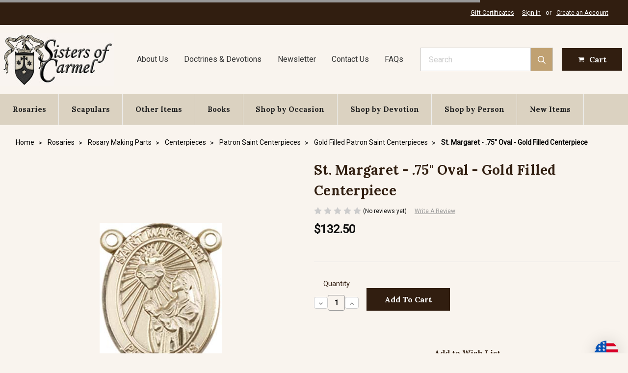

--- FILE ---
content_type: text/html; charset=UTF-8
request_url: https://www.sistersofcarmel.com/st-margaret-75-oval-gold-filled-centerpiece/
body_size: 32600
content:
    <!DOCTYPE html>
<html class="no-js" lang="en">
    <head>
        <title>St. Margaret  - .75&quot; Oval - Gold Filled Centerpiece - Sisters of Carmel</title>
        <link rel="dns-prefetch preconnect" href="https://cdn11.bigcommerce.com/s-7251z" crossorigin><link rel="dns-prefetch preconnect" href="https://fonts.googleapis.com/" crossorigin><link rel="dns-prefetch preconnect" href="https://fonts.gstatic.com/" crossorigin>
        <meta property="product:price:amount" content="132.5" /><meta property="product:price:currency" content="USD" /><meta property="og:url" content="https://www.sistersofcarmel.com/st-margaret-75-oval-gold-filled-centerpiece/" /><meta property="og:site_name" content="Sisters of Carmel" /><meta name="keywords" content="sisters of carmel, religious goods, gifts, rosaries, chaplets, brown scapulars, crucifixes, religious badges, catholic books, medals, religious statues, sacramentals, devotional"><link rel='canonical' href='https://www.sistersofcarmel.com/st-margaret-75-oval-gold-filled-centerpiece/' /><meta name='platform' content='bigcommerce.stencil' /><meta property="og:type" content="product" />
<meta property="og:title" content="St. Margaret  - .75&quot; Oval - Gold Filled Centerpiece" />
<meta property="og:description" content="Sisters of Carmel traditional religious goods and gift store, rosaries, chaplets, brown scapulars, crucifixes, badges, catholic books, medals, statues" />
<meta property="og:image" content="https://cdn11.bigcommerce.com/s-7251z/products/1161/images/1381/8072CTRGF__95980.1628784733.380.380.jpg?c=2" />
<meta property="og:availability" content="instock" />
<meta property="pinterest:richpins" content="enabled" />
        
         

        <link href="https://cdn11.bigcommerce.com/s-7251z/product_images/favicon.ico" rel="shortcut icon">
        <meta name="viewport" content="width=device-width, initial-scale=1, maximum-scale=1">

        <script>
            // Change document class from no-js to js so we can detect this in css
            document.documentElement.className = document.documentElement.className.replace('no-js', 'js');
        </script>

        <link href="https://fonts.googleapis.com/css?family=Montserrat:400%7COswald:300%7CKarla:400%7CRoboto:400%7CLora:700&display=swap" rel="stylesheet">
        <link data-stencil-stylesheet href="https://cdn11.bigcommerce.com/s-7251z/stencil/a769e270-0597-013d-3ae0-5a7493aeac3c/e/285519c0-c049-013e-95ac-3a4f2cb19a03/css/theme-c1b473f0-0597-013d-b4eb-56034fe7de83.css" rel="stylesheet">

        <!-- Start Tracking Code for analytics_siteverification -->

<!-- START Hotjar Tracking Code for ECI-->

<!-- Hotjar Tracking Code for https://www.sistersofcarmel.com/ -->

<script>
(function(h,o,t,j,a,r){
h.hj=h.hj||function(){(h.hj.q=h.hj.q||[]).push(arguments)};
h._hjSettings={hjid:3125331,hjsv:6};
a=o.getElementsByTagName('head')[0];
r=o.createElement('script');r.async=1;
r.src=t+h._hjSettings.hjid+j+h._hjSettings.hjsv;
a.appendChild(r);
})(window,document,'https://static.hotjar.com/c/hotjar-','.js?sv=');
</script>

<!-- END Hotjar Tracking Code for ECI -->

<!-- START: Google tag (gtag.js) 11/3/2023-->
<script async src="https://www.googletagmanager.com/gtag/js?id=G-39E46M4XMK"></script>
<script>
  window.dataLayer = window.dataLayer || [];
  function gtag(){dataLayer.push(arguments);}
  gtag('js', new Date());

  gtag('config', 'G-39E46M4XMK');
</script>
<!-- END: Google tag (gtag.js) 11/3/2023-->

<script>
if(window.location.pathname == '/checkout'){
sessionStorage.setItem("eci_first_time_access_ga4","true");
}
</script>

<!-- End Tracking Code for analytics_siteverification -->


<script type="text/javascript" src="https://checkout-sdk.bigcommerce.com/v1/loader.js" defer ></script>
<script src="https://www.google.com/recaptcha/api.js" async defer></script>
<script type="text/javascript">
var BCData = {"product_attributes":{"sku":null,"upc":null,"mpn":null,"gtin":null,"weight":null,"base":true,"image":null,"price":{"without_tax":{"formatted":"$132.50","value":132.5,"currency":"USD"},"tax_label":"Tax"},"out_of_stock_behavior":"hide_option","out_of_stock_message":"This item is temporarily unavailable ","available_modifier_values":[],"in_stock_attributes":[],"stock":null,"instock":true,"stock_message":null,"purchasable":true,"purchasing_message":null,"call_for_price_message":null}};
</script>
<script src='https://hello.zonos.com/hello.js?siteKey=ZHSCFCQA6EBK'  ></script><!-- AGI:START - Microsoft Clarity Tracking Code - 2025/3/21 -->
<script type="text/javascript">
    (function(c,l,a,r,i,t,y){
        c[a]=c[a]||function(){(c[a].q=c[a].q||[]).push(arguments)};
        t=l.createElement(r);t.async=1;t.src="https://www.clarity.ms/tag/"+i;
        y=l.getElementsByTagName(r)[0];y.parentNode.insertBefore(t,y);
    })(window, document, "clarity", "script", "qqrco574bh");
</script>
<!-- AGI:START - Microsoft Clarity Tracking Code - 2025/3/21 -->
<script nonce="">
(function () {
    var xmlHttp = new XMLHttpRequest();

    xmlHttp.open('POST', 'https://bes.gcp.data.bigcommerce.com/nobot');
    xmlHttp.setRequestHeader('Content-Type', 'application/json');
    xmlHttp.send('{"store_id":"545217","timezone_offset":"-7.0","timestamp":"2026-01-19T10:04:19.45977100Z","visit_id":"92212752-79f0-4df9-a8f5-31600dbfcc4c","channel_id":1}');
})();
</script>

        

        
        
        
        
        <!-- snippet location htmlhead -->

        <!-- START Hotjar Tracking Code for ECI-->
        <script>
        </script>
        <!-- END Hotjar Tracking Code for ECI -->
        
        <style>
            .has-activeNavPages .navPages-container.is-open nav.navPages {
                height: calc(100vh - 80px);
                overflow-y: scroll;
            }
        </style>
    </head>
    <body class="page--product     product--1161

    not-logged-in
">
        <!-- snippet location header -->


        <header class="header" role="banner">
	<div class="header__topbar">
		<div class="container">
			<nav class="navUser">

	<ul class="navUser-section navUser-section--alt">
		<li class="navUser-item">
			<a class="navUser-action navUser-item--compare" href="/compare" data-compare-nav>Compare <span class="countPill countPill--positive countPill--alt"></span></a>
		</li>
			<li class="navUser-item">
				<a class="navUser-action" href="/giftcertificates.php">Gift Certificates</a>
			</li>
		 
		<li class="navUser-item navUser-item--account">
				<a class="navUser-action" href="/login.php">Sign in</a>
					<span class="navUser-or">or</span> <a class="navUser-action" href="/login.php?action=create_account">Create an Account</a>
		</li>
	</ul>
</nav>
		</div>
	</div>

	<div class="header__main">
		<a href="#" class="mobileMenu-toggle" data-mobile-menu-toggle="menu">
			<span class="mobileMenu-toggleIcon">Toggle menu</span>
		</a>
		<div class="header__main-logo">
			<a href="https://www.sistersofcarmel.com/">
            <div class="header-logo-image-container">
                    <img class="header-logo-image lazyload" data-sizes="auto" src="https://cdn11.bigcommerce.com/s-7251z/stencil/a769e270-0597-013d-3ae0-5a7493aeac3c/e/285519c0-c049-013e-95ac-3a4f2cb19a03/img/loading.svg" data-src="https://cdn11.bigcommerce.com/s-7251z/images/stencil/235x108/sisters-of-carmel-logo-smaller_1555005090__03968.original.jpg" alt="Sisters of Carmel" title="Sisters of Carmel">
            </div>
</a>
		</div>
		<div class="header__main-nav-pages">
    <ul class="header__main-nav-pages__ul">
        <li class="header__main-nav-pages__li">
            <a href="/about-sisters-of-carmel.php" class="header__main-nav-pages__li__a">About Us</a>
        </li>
        <li class="header__main-nav-pages__li">
            <a href="/catholic-doctrine-catholic-devotions.php" class="header__main-nav-pages__li__a">Doctrines &amp; Devotions</a>
        </li>
        <li class="header__main-nav-pages__li">
            <a href="https://newsletter.sistersofcarmel.com/" class="header__main-nav-pages__li__a">Newsletter</a>
        </li>
        <li class="header__main-nav-pages__li">
            <a href="/contact-us-sisters-of-carmel.php" class="header__main-nav-pages__li__a">Contact Us</a>
        </li>
        <li class="header__main-nav-pages__li">
            <a href="/faqs/" class="header__main-nav-pages__li__a">FAQs</a>
        </li>
    </ul>
</div>
		<div class="header__main-search">
			<div id="quickSearch" data-prevent-quick-search-close>
	<!-- snippet location forms_search -->
	<form action="/search.php">
		<label class="is-srOnly" for="search_query">Search</label>
		<input class="form-input" data-search-quick name="search_query" id="search_query" data-error-message="Search field cannot be empty." placeholder="Search" autocomplete="off">
	</form>
	<section class="quickSearchResults" data-bind="html: results"></section>
</div>
<a href="#" class="button">
					<span class="icon">
						<svg><use xlink:href="#icon-search" /></svg>
					</span>
				</a>
		</div>
		<div class="header__main-actions">
			<a href="#" class="mobileSearch-toggle button button--primary" id="toggle-mobileSearch">
				<span class="icon">
					<svg><use xlink:href="#icon-search" /></svg>
				</span>
			</a>
			<a class="button button--primary button--cart" data-dropdown="cart-preview-dropdown" data-options="align:right" href="/cart.php" data-cart-preview>
				<span class="icon">
						<svg width="1792" height="1792" viewBox="0 0 1792 1792" xmlns="http://www.w3.org/2000/svg"><path d="M704 1536q0 52-38 90t-90 38-90-38-38-90 38-90 90-38 90 38 38 90zm896 0q0 52-38 90t-90 38-90-38-38-90 38-90 90-38 90 38 38 90zm128-1088v512q0 24-16.5 42.5t-40.5 21.5l-1044 122q13 60 13 70 0 16-24 64h920q26 0 45 19t19 45-19 45-45 19h-1024q-26 0-45-19t-19-45q0-11 8-31.5t16-36 21.5-40 15.5-29.5l-177-823h-204q-26 0-45-19t-19-45 19-45 45-19h256q16 0 28.5 6.5t19.5 15.5 13 24.5 8 26 5.5 29.5 4.5 26h1201q26 0 45 19t19 45z"/></svg></span><span class="navUser-item-cartLabel">Cart</span>	
			</a><span class="countPill cart-quantity">0</span>
			
		</div>
	</div>

	<div data-content-region="header_bottom"></div>

	<div class="header__nav">
		<div class="navPages-container" id="menu" data-menu>
			<nav class="navPages">
    <ul class="navPages-list">
            <li class="navPages-item">
                <a
  class="navPages-action has-subMenu navPages-action--toplevel"
  href=" 
                                https://www.sistersofcarmel.com/rosaries/
                        "
  data-collapsible="navPages-Rosaries"
  data-collapsible-disabled-breakpoint="medium"
>
  Rosaries
  <i class="icon navPages-action-moreIcon" aria-hidden="true"
    ><svg><use xlink:href="#icon-chevron-down" /></svg
  ></i>
</a>
<div
  class="navPage-subMenu"
  id="navPages-Rosaries"
  aria-hidden="true"
  tabindex="-1"
>
  <h2 class="navPage-subMenu--header">
    <a
      class="navPage-subMenu-action navPages-action"
      href=" 
                                https://www.sistersofcarmel.com/rosaries/
                        "
      >Rosaries</a
    >
  </h2>
  <ul class="navPage-subMenu-list">
    <li class="navPage-subMenu-item">
      <a
        class="navPage-subMenu-action navPages-action"
        href=" 
                                https://www.sistersofcarmel.com/custom-rosary-custom-rosaries/
                        "
        >Handmade Rosaries</a
      >
    </li>
    <li class="navPage-subMenu-item">
      <a
        class="navPage-subMenu-action navPages-action"
        href=" 
                                https://www.sistersofcarmel.com/rosary-bracelets/
                        "
        >Rosary Bracelets</a
      >
    </li>
    <li class="navPage-subMenu-item">
      <a
        class="navPage-subMenu-action navPages-action"
        href=" 
                                https://www.sistersofcarmel.com/chaplets/
                        "
        >Chaplets</a
      >
    </li>
    <li class="navPage-subMenu-item">
      <a
        class="navPage-subMenu-action navPages-action"
        href=" 
                                https://www.sistersofcarmel.com/1-decade-rosaries/
                        "
        >1-Decade Rosaries</a
      >
    </li>
    <li class="navPage-subMenu-item">
      <a
        class="navPage-subMenu-action navPages-action"
        href=" 
                                https://www.sistersofcarmel.com/rosary-cases-rosary-pouches/
                        "
        >Rosary Pouches</a
      >
    </li>
    <li class="navPage-subMenu-item">
      <a
        class="navPage-subMenu-action navPages-action"
        href=" 
                                https://www.sistersofcarmel.com/rosary-boxes/
                        "
        >Rosary Boxes</a
      >
    </li>
    <li class="navPage-subMenu-item">
      <a
        class="navPage-subMenu-action navPages-action"
        href=" 
                                https://www.sistersofcarmel.com/rosary-rings/
                        "
        >Rosary Rings</a
      >
    </li>
    <li class="navPage-subMenu-item">
      <a
        class="navPage-subMenu-action navPages-action"
        href=" 
                                https://www.sistersofcarmel.com/car-rosaries/
                        "
        >Car Rosaries</a
      >
    </li>
    <li class="navPage-subMenu-item">
      <a
        class="navPage-subMenu-action navPages-action"
        href=" 
                                https://www.sistersofcarmel.com/rosary-making-parts/
                        "
        >Rosary Making Parts</a
      >
    </li>
  </ul>
  
  <div class="navPage-subMenu-cta">
    <a
      href="https://www.sistersofcarmel.com/custom-rosary-custom-rosaries/"
      class="navPage-subMenu-cta--link"
    >
      <img
        class="lazyload"
        data-src="https://cdn11.bigcommerce.com/s-7251z/product_images/uploaded_images/mega-menu-handmade-custom-rosaries.jpg?t=1564279323"
        src="https://cdn11.bigcommerce.com/s-7251z/stencil/a769e270-0597-013d-3ae0-5a7493aeac3c/e/285519c0-c049-013e-95ac-3a4f2cb19a03/img/loading.svg"
        alt="Handmade Customized Rosaries"
      />
      <p class="navPage-subMenu-cta--body">
        Handmade Customized Rosaries
      </p>
    </a>
  </div>
  <div class="navPage-subMenu-cta">
    <a
      href="https://www.sistersofcarmel.com/fast-shipping/"
      class="navPage-subMenu-cta--link"
    >
      <img
        class="lazyload"
        data-src="https://cdn11.bigcommerce.com/s-7251z/images/stencil/320w/image-manager/mega-menue-rosaries.jpg?t=1764293857"
        src="https://cdn11.bigcommerce.com/s-7251z/stencil/a769e270-0597-013d-3ae0-5a7493aeac3c/e/285519c0-c049-013e-95ac-3a4f2cb19a03/img/loading.svg"
        alt="Fast Shipping Rosaries"
      />
      <p class="navPage-subMenu-cta--body">
        Fast Shipping Rosaries
      </p>
    </a>
  </div>
  <!--OTHER ITEMS-->
  <!--BOOKS-->
  <!--SHOP BY OCCASION-->
  <!--SHOP BY DEVOTION-->
</div>
            </li>
            <li class="navPages-item">
                <a
  class="navPages-action"
  href="		https://www.sistersofcarmel.com/brown-scapulars-brown-scapular-of-our-lady-of-mount-carmel/
"
  >Scapulars</a
>
            </li>
            <li class="navPages-item">
                <a
  class="navPages-action has-subMenu navPages-action--toplevel"
  href=" 
                                https://www.sistersofcarmel.com/other-catholic-religous-goods-sacramentals/
                        "
  data-collapsible="navPages-Other-Items"
  data-collapsible-disabled-breakpoint="medium"
>
  Other Items
  <i class="icon navPages-action-moreIcon" aria-hidden="true"
    ><svg><use xlink:href="#icon-chevron-down" /></svg
  ></i>
</a>
<div
  class="navPage-subMenu"
  id="navPages-Other-Items"
  aria-hidden="true"
  tabindex="-1"
>
  <h2 class="navPage-subMenu--header">
    <a
      class="navPage-subMenu-action navPages-action"
      href=" 
                                https://www.sistersofcarmel.com/other-catholic-religous-goods-sacramentals/
                        "
      >Other Items</a
    >
  </h2>
  <ul class="navPage-subMenu-list">
    <li class="navPage-subMenu-item">
      <a
        class="navPage-subMenu-action navPages-action"
        href=" 
                                https://www.sistersofcarmel.com/religious-relic-badges/
                        "
        >Religious Relic Badges</a
      >
    </li>
    <li class="navPage-subMenu-item">
      <a
        class="navPage-subMenu-action navPages-action"
        href=" 
                                https://www.sistersofcarmel.com/crucifixes/
                        "
        >Crucifixes</a
      >
    </li>
    <li class="navPage-subMenu-item">
      <a
        class="navPage-subMenu-action navPages-action"
        href=" 
                                https://www.sistersofcarmel.com/religious-medals/
                        "
        >Medals</a
      >
    </li>
    <li class="navPage-subMenu-item">
      <a
        class="navPage-subMenu-action navPages-action"
        href=" 
                                https://www.sistersofcarmel.com/religious-art-artwork/
                        "
        >Religious Art</a
      >
    </li>
    <li class="navPage-subMenu-item">
      <a
        class="navPage-subMenu-action navPages-action"
        href=" 
                                https://www.sistersofcarmel.com/statues/
                        "
        >Statues</a
      >
    </li>
    <li class="navPage-subMenu-item">
      <a
        class="navPage-subMenu-action navPages-action"
        href=" 
                                https://www.sistersofcarmel.com/devotional-candles/
                        "
        >Devotional Candles</a
      >
    </li>
    <li class="navPage-subMenu-item">
      <a
        class="navPage-subMenu-action navPages-action"
        href=" 
                                https://www.sistersofcarmel.com/holy-water-fonts/
                        "
        >Holy Water Fonts</a
      >
    </li>
    <li class="navPage-subMenu-item">
      <a
        class="navPage-subMenu-action navPages-action"
        href=" 
                                https://www.sistersofcarmel.com/religious-greeting-cards/
                        "
        >Religious Greeting Cards</a
      >
    </li>
    <li class="navPage-subMenu-item">
      <a
        class="navPage-subMenu-action navPages-action"
        href=" 
                                https://www.sistersofcarmel.com/holy-cards/
                        "
        >Holy Cards</a
      >
    </li>
    <li class="navPage-subMenu-item">
      <a
        class="navPage-subMenu-action navPages-action"
        href=" 
                                https://www.sistersofcarmel.com/sacred-music/
                        "
        >Sacred Music</a
      >
    </li>
    <li class="navPage-subMenu-item">
      <a
        class="navPage-subMenu-action navPages-action"
        href=" 
                                https://www.sistersofcarmel.com/catholic-incense/
                        "
        >Catholic Incense</a
      >
    </li>
    <li class="navPage-subMenu-item">
      <a
        class="navPage-subMenu-action navPages-action"
        href=" 
                                https://www.sistersofcarmel.com/calendar/
                        "
        >Calendar</a
      >
    </li>
    <li class="navPage-subMenu-item">
      <a
        class="navPage-subMenu-action navPages-action"
        href=" 
                                https://www.sistersofcarmel.com/devotional-rings-chastity-rings-purity-rings/
                        "
        >Religious Purity and Chastity Rings</a
      >
    </li>
    <li class="navPage-subMenu-item">
      <a
        class="navPage-subMenu-action navPages-action"
        href=" 
                                https://www.sistersofcarmel.com/religious-keychains/
                        "
        >Religious Key Chains</a
      >
    </li>
    <li class="navPage-subMenu-item">
      <a
        class="navPage-subMenu-action navPages-action"
        href=" 
                                https://www.sistersofcarmel.com/chapel-veils/
                        "
        >Chapel Veils</a
      >
    </li>
    <li class="navPage-subMenu-item">
      <a
        class="navPage-subMenu-action navPages-action"
        href=" 
                                https://www.sistersofcarmel.com/audio-bible-download-downloadable-gospels-gospel-anthony-d-ward-catholic-confraternity-edition/
                        "
        >Gospel Audio Download</a
      >
    </li>
    <li class="navPage-subMenu-item">
      <a
        class="navPage-subMenu-action navPages-action"
        href=" 
                                https://www.sistersofcarmel.com/discounted-items/
                        "
        >Discounted Items</a
      >
    </li>
  </ul>
  
  <!--OTHER ITEMS-->
  <div class="navPage-subMenu-cta">
    <a
      href="https://www.sistersofcarmel.com/miraculous-medals/"
      class="navPage-subMenu-cta--link"
    >
      <img
        class="lazyload"
        data-src="https://cdn11.bigcommerce.com/s-7251z/images/stencil/320w/image-manager/mega-menu-miraculous-medals.jpg?t=15902464415"
        src="https://cdn11.bigcommerce.com/s-7251z/stencil/a769e270-0597-013d-3ae0-5a7493aeac3c/e/285519c0-c049-013e-95ac-3a4f2cb19a03/img/loading.svg"
        alt="Miraculous Medals"
      />
      <p class="navPage-subMenu-cta--body">
        Miraculous Medals
      </p>
    </a>
  </div>
  <div class="navPage-subMenu-cta">
    <a
      href="https://www.sistersofcarmel.com/catholic-incense/"
      class="navPage-subMenu-cta--link"
    >
      <img
        class="lazyload"
        data-src="https://cdn11.bigcommerce.com/s-7251z/images/stencil/320w/image-manager/mega-menu-christmas-inscense.jpg?t=1764293855"
        src="https://cdn11.bigcommerce.com/s-7251z/stencil/a769e270-0597-013d-3ae0-5a7493aeac3c/e/285519c0-c049-013e-95ac-3a4f2cb19a03/img/loading.svg"
        alt="Catholic Incense"
      />
      <p class="navPage-subMenu-cta--body">
        Catholic Incense
      </p>
    </a>
  </div>
  <!--BOOKS-->
  <!--SHOP BY OCCASION-->
  <!--SHOP BY DEVOTION-->
</div>
            </li>
            <li class="navPages-item">
                <a
  class="navPages-action has-subMenu navPages-action--toplevel"
  href=" 
                                https://www.sistersofcarmel.com/catholic-books/
                        "
  data-collapsible="navPages-Books"
  data-collapsible-disabled-breakpoint="medium"
>
  Books
  <i class="icon navPages-action-moreIcon" aria-hidden="true"
    ><svg><use xlink:href="#icon-chevron-down" /></svg
  ></i>
</a>
<div
  class="navPage-subMenu"
  id="navPages-Books"
  aria-hidden="true"
  tabindex="-1"
>
  <h2 class="navPage-subMenu--header">
    <a
      class="navPage-subMenu-action navPages-action"
      href=" 
                                https://www.sistersofcarmel.com/catholic-books/
                        "
      >Books</a
    >
  </h2>
  <ul class="navPage-subMenu-list">
    <li class="navPage-subMenu-item">
      <a
        class="navPage-subMenu-action navPages-action"
        href=" 
                                https://www.sistersofcarmel.com/catholic-books-our-lord-jesus-christ/
                        "
        >Our Lord Jesus Christ</a
      >
    </li>
    <li class="navPage-subMenu-item">
      <a
        class="navPage-subMenu-action navPages-action"
        href=" 
                                https://www.sistersofcarmel.com/the-holy-spirit-ghost-books/
                        "
        >The Holy Spirit Books</a
      >
    </li>
    <li class="navPage-subMenu-item">
      <a
        class="navPage-subMenu-action navPages-action"
        href=" 
                                https://www.sistersofcarmel.com/catholic-books-spiritual-life-and-devotion/
                        "
        >Spiritual Life, Devotion &amp; Prayer</a
      >
    </li>
    <li class="navPage-subMenu-item">
      <a
        class="navPage-subMenu-action navPages-action"
        href=" 
                                https://www.sistersofcarmel.com/catholic-books-doctrine/
                        "
        >Doctrine</a
      >
    </li>
    <li class="navPage-subMenu-item">
      <a
        class="navPage-subMenu-action navPages-action"
        href=" 
                                https://www.sistersofcarmel.com/books-on-liturgy-Mass/
                        "
        >Liturgy &amp; the Mass</a
      >
    </li>
    <li class="navPage-subMenu-item">
      <a
        class="navPage-subMenu-action navPages-action"
        href=" 
                                https://www.sistersofcarmel.com/catholic-books-sacraments/
                        "
        >Sacraments</a
      >
    </li>
    <li class="navPage-subMenu-item">
      <a
        class="navPage-subMenu-action navPages-action"
        href=" 
                                https://www.sistersofcarmel.com/books-about-sacramentals/
                        "
        >Books About Sacramentals</a
      >
    </li>
    <li class="navPage-subMenu-item">
      <a
        class="navPage-subMenu-action navPages-action"
        href=" 
                                https://www.sistersofcarmel.com/catholic-books-blessed-virgin-mary/
                        "
        >Blessed Virgin Mary</a
      >
    </li>
    <li class="navPage-subMenu-item">
      <a
        class="navPage-subMenu-action navPages-action"
        href=" 
                                https://www.sistersofcarmel.com/catholic-books-angels/
                        "
        >Angels</a
      >
    </li>
    <li class="navPage-subMenu-item">
      <a
        class="navPage-subMenu-action navPages-action"
        href=" 
                                https://www.sistersofcarmel.com/catholic-books-st-joseph/
                        "
        >Saint Joseph</a
      >
    </li>
    <li class="navPage-subMenu-item">
      <a
        class="navPage-subMenu-action navPages-action"
        href=" 
                                https://www.sistersofcarmel.com/catholic-books-saints/
                        "
        >Books about Saints</a
      >
    </li>
    <li class="navPage-subMenu-item">
      <a
        class="navPage-subMenu-action navPages-action"
        href=" 
                                https://www.sistersofcarmel.com/catholic-books-carmelite-spirituality/
                        "
        >Carmelite Spirituality</a
      >
    </li>
    <li class="navPage-subMenu-item">
      <a
        class="navPage-subMenu-action navPages-action"
        href=" 
                                https://www.sistersofcarmel.com/catholic-books-about-suffering-sickness/
                        "
        >Catholic Books on Suffering &amp; Sickness</a
      >
    </li>
    <li class="navPage-subMenu-item">
      <a
        class="navPage-subMenu-action navPages-action"
        href=" 
                                https://www.sistersofcarmel.com/catholic-books-childrens-books/
                        "
        >Children&#x27;s Books</a
      >
    </li>
    <li class="navPage-subMenu-item">
      <a
        class="navPage-subMenu-action navPages-action"
        href=" 
                                https://www.sistersofcarmel.com/catholic-books-seasonal-books/
                        "
        >Seasonal Books</a
      >
    </li>
    <li class="navPage-subMenu-item">
      <a
        class="navPage-subMenu-action navPages-action"
        href=" 
                                https://www.sistersofcarmel.com/books-by-author/
                        "
        >Books by Author</a
      >
    </li>
    <li class="navPage-subMenu-item">
      <a
        class="navPage-subMenu-action navPages-action"
        href=" 
                                https://www.sistersofcarmel.com/catholic-books-catholic-culture-church-history/
                        "
        >Catholic Culture &amp; Church History</a
      >
    </li>
    <li class="navPage-subMenu-item">
      <a
        class="navPage-subMenu-action navPages-action"
        href=" 
                                https://www.sistersofcarmel.com/rare-and-out-of-print-catholic-books/
                        "
        >Rare and Out of Print Catholic Books</a
      >
    </li>
    <li class="navPage-subMenu-item">
      <a
        class="navPage-subMenu-action navPages-action"
        href=" 
                                https://www.sistersofcarmel.com/small-catholic-booklets/
                        "
        >Small Booklets</a
      >
    </li>
    <li class="navPage-subMenu-item">
      <a
        class="navPage-subMenu-action navPages-action"
        href=" 
                                https://www.sistersofcarmel.com/discounted-slightly-damaged-catholic-books/
                        "
        >Discounted &amp; Slightly Damaged Catholic Books</a
      >
    </li>
  </ul>
  
  <!--OTHER ITEMS-->
  <!--BOOKS-->
  <div class="navPage-subMenu-cta">
    <a
      href="https://www.sistersofcarmel.com/catholic-books-for-christmas-advent/"
      class="navPage-subMenu-cta--link"
    >
      <img
        class="lazyload"
        data-src="https://cdn11.bigcommerce.com/s-7251z/images/stencil/320w/image-manager/mega-menu-advent-books.jpg?t=1764293908"
        src="https://cdn11.bigcommerce.com/s-7251z/stencil/a769e270-0597-013d-3ae0-5a7493aeac3c/e/285519c0-c049-013e-95ac-3a4f2cb19a03/img/loading.svg"
        alt="Books for Advent and Christmas"
      />
      <p class="navPage-subMenu-cta--body">
        Books for Advent and Christmas
      </p>
    </a>
  </div>
  <div class="navPage-subMenu-cta">
    <a
      href="https://www.sistersofcarmel.com/catholic-books-carmelite-spirituality.php"
      class="navPage-subMenu-cta--link"
    >
      <img
        class="lazyload"
        data-src="https://cdn11.bigcommerce.com/s-7251z/images/stencil/277w/image-manager/divine-intimacy.jpg?t=1676886407"
        src="https://cdn11.bigcommerce.com/s-7251z/stencil/a769e270-0597-013d-3ae0-5a7493aeac3c/e/285519c0-c049-013e-95ac-3a4f2cb19a03/img/loading.svg"
        alt="Carmelite Spirituality"
      />
      <p class="navPage-subMenu-cta--body">
        Carmelite Spirituality
      </p>
    </a>
  </div>
  <!--SHOP BY OCCASION-->
  <!--SHOP BY DEVOTION-->
</div>
            </li>
            <li class="navPages-item">
                <a
  class="navPages-action has-subMenu navPages-action--toplevel"
  href=" 
                                https://www.sistersofcarmel.com/catholic-religous-gifts-special-occasion/
                        "
  data-collapsible="navPages-Shop-by-Occasion"
  data-collapsible-disabled-breakpoint="medium"
>
  Shop by Occasion
  <i class="icon navPages-action-moreIcon" aria-hidden="true"
    ><svg><use xlink:href="#icon-chevron-down" /></svg
  ></i>
</a>
<div
  class="navPage-subMenu"
  id="navPages-Shop-by-Occasion"
  aria-hidden="true"
  tabindex="-1"
>
  <h2 class="navPage-subMenu--header">
    <a
      class="navPage-subMenu-action navPages-action"
      href=" 
                                https://www.sistersofcarmel.com/catholic-religous-gifts-special-occasion/
                        "
      >Shop by Occasion</a
    >
  </h2>
  <ul class="navPage-subMenu-list">
    <li class="navPage-subMenu-item">
      <a
        class="navPage-subMenu-action navPages-action"
        href=" 
                                https://www.sistersofcarmel.com/baptism-gift-ideas/
                        "
        >Baptism</a
      >
    </li>
    <li class="navPage-subMenu-item">
      <a
        class="navPage-subMenu-action navPages-action"
        href=" 
                                https://www.sistersofcarmel.com/first-communion-gifts/
                        "
        >First Communion Gifts</a
      >
    </li>
    <li class="navPage-subMenu-item">
      <a
        class="navPage-subMenu-action navPages-action"
        href=" 
                                https://www.sistersofcarmel.com/confirmation-gifts/
                        "
        >Confirmation Gifts</a
      >
    </li>
    <li class="navPage-subMenu-item">
      <a
        class="navPage-subMenu-action navPages-action"
        href=" 
                                https://www.sistersofcarmel.com/catholic-religous-wedding-gift-ideas/
                        "
        >Wedding</a
      >
    </li>
    <li class="navPage-subMenu-item">
      <a
        class="navPage-subMenu-action navPages-action"
        href=" 
                                https://www.sistersofcarmel.com/ordination-gift-ideas-for-priests/
                        "
        >Ordination</a
      >
    </li>
    <li class="navPage-subMenu-item">
      <a
        class="navPage-subMenu-action navPages-action"
        href=" 
                                https://www.sistersofcarmel.com/religious-profession-gifts/
                        "
        >Religious Profession</a
      >
    </li>
    <li class="navPage-subMenu-item">
      <a
        class="navPage-subMenu-action navPages-action"
        href=" 
                                https://www.sistersofcarmel.com/sickness-suffering-and-death/
                        "
        >Sickness, Suffering, and Death</a
      >
    </li>
    <li class="navPage-subMenu-item">
      <a
        class="navPage-subMenu-action navPages-action"
        href=" 
                                https://www.sistersofcarmel.com/religious-christmas-cards-gifts/
                        "
        >Christmas &amp; Advent</a
      >
    </li>
    <li class="navPage-subMenu-item">
      <a
        class="navPage-subMenu-action navPages-action"
        href=" 
                                https://www.sistersofcarmel.com/lent-religous-goods-items-books/
                        "
        >Lent </a
      >
    </li>
    <li class="navPage-subMenu-item">
      <a
        class="navPage-subMenu-action navPages-action"
        href=" 
                                https://www.sistersofcarmel.com/Easter-religous-gifts-items-goods/
                        "
        >Easter</a
      >
    </li>
    <li class="navPage-subMenu-item">
      <a
        class="navPage-subMenu-action navPages-action"
        href=" 
                                https://www.sistersofcarmel.com/religious-fathers-day-greeting-cards-fathers-day-rosaries/
                        "
        >Father&#x27;s Day</a
      >
    </li>
    <li class="navPage-subMenu-item">
      <a
        class="navPage-subMenu-action navPages-action"
        href=" 
                                https://www.sistersofcarmel.com/religious-mothers-day-greeting-cards-mothers-day-rosaries/
                        "
        >Mother&#x27;s Day</a
      >
    </li>
  </ul>
  
  <!--OTHER ITEMS-->
  <!--BOOKS-->
  <!--SHOP BY OCCASION-->
  <div class="navPage-subMenu-cta">
    <a
      href="https://www.sistersofcarmel.com/religious-christmas-cards-gifts/"
      class="navPage-subMenu-cta--link"
    >
      <img
        class="lazyload"
        data-src="https://cdn11.bigcommerce.com/s-7251z/images/stencil/320w/image-manager/mega-menu-christmas.jpg?t=1575214251"
        src="https://cdn11.bigcommerce.com/s-7251z/stencil/a769e270-0597-013d-3ae0-5a7493aeac3c/e/285519c0-c049-013e-95ac-3a4f2cb19a03/img/loading.svg"
        alt="Christmas"
      />
      <p class="navPage-subMenu-cta--body">
        Christmas
      </p>
    </a>
  </div>
  <div class="navPage-subMenu-cta">
    <a
      href="https://www.sistersofcarmel.com/candlemas-purification-candle-blessing/"
      class="navPage-subMenu-cta--link"
    >
      <img
        class="lazyload"
        data-src="https://cdn11.bigcommerce.com/s-7251z/images/stencil/320w/image-manager/mega-devotional-candle-pillar.jpg?t=1642700032"
        src="https://cdn11.bigcommerce.com/s-7251z/stencil/a769e270-0597-013d-3ae0-5a7493aeac3c/e/285519c0-c049-013e-95ac-3a4f2cb19a03/img/loading.svg"
        alt="Candlemas Candle Blessing"
      />
      <p class="navPage-subMenu-cta--body">
        Candlemas Candle Blessing
      </p>
    </a>
  </div>
  <!--SHOP BY DEVOTION-->
</div>
            </li>
            <li class="navPages-item">
                <a
  class="navPages-action has-subMenu navPages-action--toplevel"
  href=" 
                                https://www.sistersofcarmel.com/devotion-catholic-religous-goods/
                        "
  data-collapsible="navPages-Shop-by-Devotion"
  data-collapsible-disabled-breakpoint="medium"
>
  Shop by Devotion
  <i class="icon navPages-action-moreIcon" aria-hidden="true"
    ><svg><use xlink:href="#icon-chevron-down" /></svg
  ></i>
</a>
<div
  class="navPage-subMenu"
  id="navPages-Shop-by-Devotion"
  aria-hidden="true"
  tabindex="-1"
>
  <h2 class="navPage-subMenu--header">
    <a
      class="navPage-subMenu-action navPages-action"
      href=" 
                                https://www.sistersofcarmel.com/devotion-catholic-religous-goods/
                        "
      >Shop by Devotion</a
    >
  </h2>
  <ul class="navPage-subMenu-list">
    <li class="navPage-subMenu-item">
      <a
        class="navPage-subMenu-action navPages-action"
        href=" 
                                https://www.sistersofcarmel.com/holy-spirit-religious-goods/
                        "
        >Holy Spirit Religious Goods</a
      >
    </li>
    <li class="navPage-subMenu-item">
      <a
        class="navPage-subMenu-action navPages-action"
        href=" 
                                https://www.sistersofcarmel.com/devotions-to-our-lord/
                        "
        >Devotions to Our Lord</a
      >
    </li>
    <li class="navPage-subMenu-item">
      <a
        class="navPage-subMenu-action navPages-action"
        href=" 
                                https://www.sistersofcarmel.com/devotions-to-blessed-mother-our-lady/
                        "
        >Devotions to Blessed Mother </a
      >
    </li>
    <li class="navPage-subMenu-item">
      <a
        class="navPage-subMenu-action navPages-action"
        href=" 
                                https://www.sistersofcarmel.com/holy-family-devotion-religious-goods/
                        "
        >Holy Family</a
      >
    </li>
    <li class="navPage-subMenu-item">
      <a
        class="navPage-subMenu-action navPages-action"
        href=" 
                                https://www.sistersofcarmel.com/st-michael-gaurdian-angel-religious-goods-items//
                        "
        >St. Michael and The Angels</a
      >
    </li>
    <li class="navPage-subMenu-item">
      <a
        class="navPage-subMenu-action navPages-action"
        href=" 
                                https://www.sistersofcarmel.com/devotions-to-particular-patron-saints/
                        "
        >Devotions to Particular Patron Saints</a
      >
    </li>
    <li class="navPage-subMenu-item">
      <a
        class="navPage-subMenu-action navPages-action"
        href=" 
                                https://www.sistersofcarmel.com/carmelite-devotions/
                        "
        >Carmelite Devotions</a
      >
    </li>
    <li class="navPage-subMenu-item">
      <a
        class="navPage-subMenu-action navPages-action"
        href=" 
                                https://www.sistersofcarmel.com/purgatory-religious-items-goods/
                        "
        >Purgatory Religious Items Goods</a
      >
    </li>
  </ul>
  
  <!--OTHER ITEMS-->
  <!--BOOKS-->
  <!--SHOP BY OCCASION-->
  <!--SHOP BY DEVOTION-->
  <div class="navPage-subMenu-cta">
    <a
      href="https://www.sistersofcarmel.com/infant-of-prague-devotion-religious-goods-items/"
      class="navPage-subMenu-cta--link"
    >
      <img
        class="lazyload"
        data-src="https://cdn11.bigcommerce.com/s-7251z/images/stencil/320w/image-manager/infant-of-prague.jpg?t=1572574791"
        src="https://cdn11.bigcommerce.com/s-7251z/stencil/a769e270-0597-013d-3ae0-5a7493aeac3c/e/285519c0-c049-013e-95ac-3a4f2cb19a03/img/loading.svg"
        alt="The Infant of Prague"
      />
      <p class="navPage-subMenu-cta--body">
        The Infant of Prague
      </p>
    </a>
  </div>
  <div class="navPage-subMenu-cta">
    <a
      href="https://www.sistersofcarmel.com/our-lady-of-guadalupe-devotion-religious-items-goods/"
      class="navPage-subMenu-cta--link"
    >
      <img
        class="lazyload"
        data-src="https://cdn11.bigcommerce.com/s-7251z/images/stencil/320w/image-manager/mega-menu-our-lady-of-guadalupe.jpg?t=1575214252"
        src="https://cdn11.bigcommerce.com/s-7251z/stencil/a769e270-0597-013d-3ae0-5a7493aeac3c/e/285519c0-c049-013e-95ac-3a4f2cb19a03/img/loading.svg"
        alt="Our Lady of Guadalupe"
      />
      <p class="navPage-subMenu-cta--body">
        Our Lady of Guadalupe
      </p>
    </a>
  </div>
</div>
            </li>
            <li class="navPages-item">
                <a
  class="navPages-action has-subMenu navPages-action--toplevel"
  href=" 
                                https://www.sistersofcarmel.com/shop-by-person/
                        "
  data-collapsible="navPages-Shop-by-Person"
  data-collapsible-disabled-breakpoint="medium"
>
  Shop by Person
  <i class="icon navPages-action-moreIcon" aria-hidden="true"
    ><svg><use xlink:href="#icon-chevron-down" /></svg
  ></i>
</a>
<div
  class="navPage-subMenu"
  id="navPages-Shop-by-Person"
  aria-hidden="true"
  tabindex="-1"
>
  <h2 class="navPage-subMenu--header">
    <a
      class="navPage-subMenu-action navPages-action"
      href=" 
                                https://www.sistersofcarmel.com/shop-by-person/
                        "
      >Shop by Person</a
    >
  </h2>
  <ul class="navPage-subMenu-list">
    <li class="navPage-subMenu-item">
      <a
        class="navPage-subMenu-action navPages-action"
        href=" 
                                https://www.sistersofcarmel.com/catholic-gifts-for-priests-and-religious/
                        "
        >Catholic Gifts for Priests and Religious</a
      >
    </li>
    <li class="navPage-subMenu-item">
      <a
        class="navPage-subMenu-action navPages-action"
        href=" 
                                https://www.sistersofcarmel.com/catholic-gifts-for-men/
                        "
        >Catholic Gifts for Men</a
      >
    </li>
    <li class="navPage-subMenu-item">
      <a
        class="navPage-subMenu-action navPages-action"
        href=" 
                                https://www.sistersofcarmel.com/catholic-gifts-for-woman/
                        "
        >Catholic Gifts for Woman</a
      >
    </li>
    <li class="navPage-subMenu-item">
      <a
        class="navPage-subMenu-action navPages-action"
        href=" 
                                https://www.sistersofcarmel.com/catholic-gifts-for-children/
                        "
        >Catholic Gifts for Children</a
      >
    </li>
  </ul>
  
  <!--OTHER ITEMS-->
  <!--BOOKS-->
  <!--SHOP BY OCCASION-->
  <!--SHOP BY DEVOTION-->
  <div class="navPage-subMenu-cta">
    <a
      href="https://www.sistersofcarmel.com/catholic-gifts-for-men/"
      class="navPage-subMenu-cta--link"
    >
      <img
        class="lazyload"
        data-src="https://cdn11.bigcommerce.com/s-7251z/images/stencil/320w/image-manager/mega-menu-catholic-lapel-pins-for-men.jpg?t=1721958286"
        src="https://cdn11.bigcommerce.com/s-7251z/stencil/a769e270-0597-013d-3ae0-5a7493aeac3c/e/285519c0-c049-013e-95ac-3a4f2cb19a03/img/loading.svg"
        alt="Catholic Gifts for Men"
      />
      <p class="navPage-subMenu-cta--body">
        Catholic Gifts for Men
      </p>
    </a>
  </div>
  <div class="navPage-subMenu-cta">
    <a
      href="https://www.sistersofcarmel.com/catholic-gifts-for-children/"
      class="navPage-subMenu-cta--link"
    >
      <img
        class="lazyload"
        data-src="https://cdn11.bigcommerce.com/s-7251z/images/stencil/320w/image-manager/mega-easter-children-catholic-gifts.jpg?t=1745074662"
        src="https://cdn11.bigcommerce.com/s-7251z/stencil/a769e270-0597-013d-3ae0-5a7493aeac3c/e/285519c0-c049-013e-95ac-3a4f2cb19a03/img/loading.svg"
        alt="Catholic Gifts for Children"
      />
      <p class="navPage-subMenu-cta--body">
        Catholic Gifts for Children
      </p>
    </a>
  </div>
</div>
            </li>
            <li class="navPages-item">
                <a
  class="navPages-action"
  href="		https://www.sistersofcarmel.com/new/
"
  >New Items</a
>
            </li>
    
    </ul>
    <ul class="navPages-list navPages-list--user">
            <li class="navPages-item">
                <a class="navPages-action has-subMenu" href="#" data-collapsible="navPages-currency" aria-controls="navPages-currency" aria-expanded="false">
                    Select Currency: USD <i class="icon navPages-action-moreIcon" aria-hidden="true"><svg><use xmlns:xlink="http://www.w3.org/1999/xlink" xlink:href="#icon-chevron-down"></use></svg></i>
                </a>
                <div class="navPage-subMenu" id="navPages-currency" aria-hidden="true" tabindex="-1">
                    <ul class="navPage-subMenu-list">
                        <li class="navPage-subMenu-item">
                            <a class="navPage-subMenu-action navPages-action" href="https://www.sistersofcarmel.com/st-margaret-75-oval-gold-filled-centerpiece/?setCurrencyId=1">
                                    <strong>USD</strong>
                            </a>
                        </li>
                        <li class="navPage-subMenu-item">
                            <a class="navPage-subMenu-action navPages-action" href="https://www.sistersofcarmel.com/st-margaret-75-oval-gold-filled-centerpiece/?setCurrencyId=2">
                                    EUR
                            </a>
                        </li>
                        <li class="navPage-subMenu-item">
                            <a class="navPage-subMenu-action navPages-action" href="https://www.sistersofcarmel.com/st-margaret-75-oval-gold-filled-centerpiece/?setCurrencyId=3">
                                    PHP
                            </a>
                        </li>
                        <li class="navPage-subMenu-item">
                            <a class="navPage-subMenu-action navPages-action" href="https://www.sistersofcarmel.com/st-margaret-75-oval-gold-filled-centerpiece/?setCurrencyId=4">
                                    CAD
                            </a>
                        </li>
                        <li class="navPage-subMenu-item">
                            <a class="navPage-subMenu-action navPages-action" href="https://www.sistersofcarmel.com/st-margaret-75-oval-gold-filled-centerpiece/?setCurrencyId=5">
                                    GBP
                            </a>
                        </li>
                        <li class="navPage-subMenu-item">
                            <a class="navPage-subMenu-action navPages-action" href="https://www.sistersofcarmel.com/st-margaret-75-oval-gold-filled-centerpiece/?setCurrencyId=6">
                                    JPY
                            </a>
                        </li>
                        <li class="navPage-subMenu-item">
                            <a class="navPage-subMenu-action navPages-action" href="https://www.sistersofcarmel.com/st-margaret-75-oval-gold-filled-centerpiece/?setCurrencyId=7">
                                    PLN
                            </a>
                        </li>
                        <li class="navPage-subMenu-item">
                            <a class="navPage-subMenu-action navPages-action" href="https://www.sistersofcarmel.com/st-margaret-75-oval-gold-filled-centerpiece/?setCurrencyId=8">
                                    PYG
                            </a>
                        </li>
                        <li class="navPage-subMenu-item">
                            <a class="navPage-subMenu-action navPages-action" href="https://www.sistersofcarmel.com/st-margaret-75-oval-gold-filled-centerpiece/?setCurrencyId=9">
                                    AUD
                            </a>
                        </li>
                        <li class="navPage-subMenu-item">
                            <a class="navPage-subMenu-action navPages-action" href="https://www.sistersofcarmel.com/st-margaret-75-oval-gold-filled-centerpiece/?setCurrencyId=10">
                                    MYR
                            </a>
                        </li>
                        <li class="navPage-subMenu-item">
                            <a class="navPage-subMenu-action navPages-action" href="https://www.sistersofcarmel.com/st-margaret-75-oval-gold-filled-centerpiece/?setCurrencyId=11">
                                    NZD
                            </a>
                        </li>
                        <li class="navPage-subMenu-item">
                            <a class="navPage-subMenu-action navPages-action" href="https://www.sistersofcarmel.com/st-margaret-75-oval-gold-filled-centerpiece/?setCurrencyId=12">
                                    MWK
                            </a>
                        </li>
                        <li class="navPage-subMenu-item">
                            <a class="navPage-subMenu-action navPages-action" href="https://www.sistersofcarmel.com/st-margaret-75-oval-gold-filled-centerpiece/?setCurrencyId=13">
                                    KES
                            </a>
                        </li>
                        <li class="navPage-subMenu-item">
                            <a class="navPage-subMenu-action navPages-action" href="https://www.sistersofcarmel.com/st-margaret-75-oval-gold-filled-centerpiece/?setCurrencyId=14">
                                    ZAR
                            </a>
                        </li>
                        <li class="navPage-subMenu-item">
                            <a class="navPage-subMenu-action navPages-action" href="https://www.sistersofcarmel.com/st-margaret-75-oval-gold-filled-centerpiece/?setCurrencyId=15">
                                    PEN
                            </a>
                        </li>
                        <li class="navPage-subMenu-item">
                            <a class="navPage-subMenu-action navPages-action" href="https://www.sistersofcarmel.com/st-margaret-75-oval-gold-filled-centerpiece/?setCurrencyId=16">
                                    IDR
                            </a>
                        </li>
                        <li class="navPage-subMenu-item">
                            <a class="navPage-subMenu-action navPages-action" href="https://www.sistersofcarmel.com/st-margaret-75-oval-gold-filled-centerpiece/?setCurrencyId=17">
                                    RUB
                            </a>
                        </li>
                        <li class="navPage-subMenu-item">
                            <a class="navPage-subMenu-action navPages-action" href="https://www.sistersofcarmel.com/st-margaret-75-oval-gold-filled-centerpiece/?setCurrencyId=18">
                                    GIP
                            </a>
                        </li>
                        <li class="navPage-subMenu-item">
                            <a class="navPage-subMenu-action navPages-action" href="https://www.sistersofcarmel.com/st-margaret-75-oval-gold-filled-centerpiece/?setCurrencyId=19">
                                    HUF
                            </a>
                        </li>
                        <li class="navPage-subMenu-item">
                            <a class="navPage-subMenu-action navPages-action" href="https://www.sistersofcarmel.com/st-margaret-75-oval-gold-filled-centerpiece/?setCurrencyId=20">
                                    CHF
                            </a>
                        </li>
                        <li class="navPage-subMenu-item">
                            <a class="navPage-subMenu-action navPages-action" href="https://www.sistersofcarmel.com/st-margaret-75-oval-gold-filled-centerpiece/?setCurrencyId=21">
                                    BRL
                            </a>
                        </li>
                        <li class="navPage-subMenu-item">
                            <a class="navPage-subMenu-action navPages-action" href="https://www.sistersofcarmel.com/st-margaret-75-oval-gold-filled-centerpiece/?setCurrencyId=22">
                                    SEK
                            </a>
                        </li>
                        <li class="navPage-subMenu-item">
                            <a class="navPage-subMenu-action navPages-action" href="https://www.sistersofcarmel.com/st-margaret-75-oval-gold-filled-centerpiece/?setCurrencyId=23">
                                    DOP
                            </a>
                        </li>
                        <li class="navPage-subMenu-item">
                            <a class="navPage-subMenu-action navPages-action" href="https://www.sistersofcarmel.com/st-margaret-75-oval-gold-filled-centerpiece/?setCurrencyId=24">
                                    DKK
                            </a>
                        </li>
                        <li class="navPage-subMenu-item">
                            <a class="navPage-subMenu-action navPages-action" href="https://www.sistersofcarmel.com/st-margaret-75-oval-gold-filled-centerpiece/?setCurrencyId=25">
                                    KRW
                            </a>
                        </li>
                        <li class="navPage-subMenu-item">
                            <a class="navPage-subMenu-action navPages-action" href="https://www.sistersofcarmel.com/st-margaret-75-oval-gold-filled-centerpiece/?setCurrencyId=26">
                                    BHD
                            </a>
                        </li>
                        <li class="navPage-subMenu-item">
                            <a class="navPage-subMenu-action navPages-action" href="https://www.sistersofcarmel.com/st-margaret-75-oval-gold-filled-centerpiece/?setCurrencyId=27">
                                    BSD
                            </a>
                        </li>
                        <li class="navPage-subMenu-item">
                            <a class="navPage-subMenu-action navPages-action" href="https://www.sistersofcarmel.com/st-margaret-75-oval-gold-filled-centerpiece/?setCurrencyId=28">
                                    MUR
                            </a>
                        </li>
                        <li class="navPage-subMenu-item">
                            <a class="navPage-subMenu-action navPages-action" href="https://www.sistersofcarmel.com/st-margaret-75-oval-gold-filled-centerpiece/?setCurrencyId=29">
                                    THB
                            </a>
                        </li>
                        <li class="navPage-subMenu-item">
                            <a class="navPage-subMenu-action navPages-action" href="https://www.sistersofcarmel.com/st-margaret-75-oval-gold-filled-centerpiece/?setCurrencyId=30">
                                    TZS
                            </a>
                        </li>
                        <li class="navPage-subMenu-item">
                            <a class="navPage-subMenu-action navPages-action" href="https://www.sistersofcarmel.com/st-margaret-75-oval-gold-filled-centerpiece/?setCurrencyId=31">
                                    VND
                            </a>
                        </li>
                        <li class="navPage-subMenu-item">
                            <a class="navPage-subMenu-action navPages-action" href="https://www.sistersofcarmel.com/st-margaret-75-oval-gold-filled-centerpiece/?setCurrencyId=32">
                                    TWD
                            </a>
                        </li>
                        <li class="navPage-subMenu-item">
                            <a class="navPage-subMenu-action navPages-action" href="https://www.sistersofcarmel.com/st-margaret-75-oval-gold-filled-centerpiece/?setCurrencyId=33">
                                    NGN
                            </a>
                        </li>
                        <li class="navPage-subMenu-item">
                            <a class="navPage-subMenu-action navPages-action" href="https://www.sistersofcarmel.com/st-margaret-75-oval-gold-filled-centerpiece/?setCurrencyId=34">
                                    CZK
                            </a>
                        </li>
                        <li class="navPage-subMenu-item">
                            <a class="navPage-subMenu-action navPages-action" href="https://www.sistersofcarmel.com/st-margaret-75-oval-gold-filled-centerpiece/?setCurrencyId=35">
                                    ILS
                            </a>
                        </li>
                        <li class="navPage-subMenu-item">
                            <a class="navPage-subMenu-action navPages-action" href="https://www.sistersofcarmel.com/st-margaret-75-oval-gold-filled-centerpiece/?setCurrencyId=36">
                                    AED
                            </a>
                        </li>
                        <li class="navPage-subMenu-item">
                            <a class="navPage-subMenu-action navPages-action" href="https://www.sistersofcarmel.com/st-margaret-75-oval-gold-filled-centerpiece/?setCurrencyId=37">
                                    LKR
                            </a>
                        </li>
                        <li class="navPage-subMenu-item">
                            <a class="navPage-subMenu-action navPages-action" href="https://www.sistersofcarmel.com/st-margaret-75-oval-gold-filled-centerpiece/?setCurrencyId=38">
                                    NOK
                            </a>
                        </li>
                        <li class="navPage-subMenu-item">
                            <a class="navPage-subMenu-action navPages-action" href="https://www.sistersofcarmel.com/st-margaret-75-oval-gold-filled-centerpiece/?setCurrencyId=39">
                                    UGX
                            </a>
                        </li>
                        <li class="navPage-subMenu-item">
                            <a class="navPage-subMenu-action navPages-action" href="https://www.sistersofcarmel.com/st-margaret-75-oval-gold-filled-centerpiece/?setCurrencyId=40">
                                    BDT
                            </a>
                        </li>
                        <li class="navPage-subMenu-item">
                            <a class="navPage-subMenu-action navPages-action" href="https://www.sistersofcarmel.com/st-margaret-75-oval-gold-filled-centerpiece/?setCurrencyId=41">
                                    PKR
                            </a>
                        </li>
                        <li class="navPage-subMenu-item">
                            <a class="navPage-subMenu-action navPages-action" href="https://www.sistersofcarmel.com/st-margaret-75-oval-gold-filled-centerpiece/?setCurrencyId=42">
                                    XAF
                            </a>
                        </li>
                        <li class="navPage-subMenu-item">
                            <a class="navPage-subMenu-action navPages-action" href="https://www.sistersofcarmel.com/st-margaret-75-oval-gold-filled-centerpiece/?setCurrencyId=43">
                                    TRY
                            </a>
                        </li>
                        <li class="navPage-subMenu-item">
                            <a class="navPage-subMenu-action navPages-action" href="https://www.sistersofcarmel.com/st-margaret-75-oval-gold-filled-centerpiece/?setCurrencyId=44">
                                    JMD
                            </a>
                        </li>
                        <li class="navPage-subMenu-item">
                            <a class="navPage-subMenu-action navPages-action" href="https://www.sistersofcarmel.com/st-margaret-75-oval-gold-filled-centerpiece/?setCurrencyId=45">
                                    SAR
                            </a>
                        </li>
                        <li class="navPage-subMenu-item">
                            <a class="navPage-subMenu-action navPages-action" href="https://www.sistersofcarmel.com/st-margaret-75-oval-gold-filled-centerpiece/?setCurrencyId=46">
                                    BGN
                            </a>
                        </li>
                        <li class="navPage-subMenu-item">
                            <a class="navPage-subMenu-action navPages-action" href="https://www.sistersofcarmel.com/st-margaret-75-oval-gold-filled-centerpiece/?setCurrencyId=47">
                                    UAH
                            </a>
                        </li>
                        <li class="navPage-subMenu-item">
                            <a class="navPage-subMenu-action navPages-action" href="https://www.sistersofcarmel.com/st-margaret-75-oval-gold-filled-centerpiece/?setCurrencyId=48">
                                    PGK
                            </a>
                        </li>
                        <li class="navPage-subMenu-item">
                            <a class="navPage-subMenu-action navPages-action" href="https://www.sistersofcarmel.com/st-margaret-75-oval-gold-filled-centerpiece/?setCurrencyId=49">
                                    QAR
                            </a>
                        </li>
                        <li class="navPage-subMenu-item">
                            <a class="navPage-subMenu-action navPages-action" href="https://www.sistersofcarmel.com/st-margaret-75-oval-gold-filled-centerpiece/?setCurrencyId=50">
                                    TTD
                            </a>
                        </li>
                    </ul>
                </div>
            </li>
            <li class="navPages-item">
                <a class="navPages-action" href="/giftcertificates.php">Gift Certificates</a>
            </li>
            <li class="navPages-item">
                <a class="navPages-action" href="/login.php">Sign in</a>
                    or <a class="navPages-action" href="/login.php?action=create_account">Create an Account</a>
            </li>
    </ul>
</nav>
		</div>
	</div>
</header>

<div class="dropdown-menu" id="cart-preview-dropdown" data-dropdown-content aria-hidden="true"></div>
        <div class="body">
     
    <div class="container">
                <ul class="breadcrumbs" itemscope itemtype="http://schema.org/BreadcrumbList">
        <li class="breadcrumb " itemprop="itemListElement" itemscope itemtype="http://schema.org/ListItem">
                <a href="https://www.sistersofcarmel.com/" class="breadcrumb-label" itemprop="item"><span itemprop="name">Home</span></a>
            <meta itemprop="position" content="0" />
        </li>
        <li class="breadcrumb " itemprop="itemListElement" itemscope itemtype="http://schema.org/ListItem">
                <a href="https://www.sistersofcarmel.com/rosaries/" class="breadcrumb-label" itemprop="item"><span itemprop="name">Rosaries</span></a>
            <meta itemprop="position" content="1" />
        </li>
        <li class="breadcrumb " itemprop="itemListElement" itemscope itemtype="http://schema.org/ListItem">
                <a href="https://www.sistersofcarmel.com/rosary-making-parts/" class="breadcrumb-label" itemprop="item"><span itemprop="name">Rosary Making Parts</span></a>
            <meta itemprop="position" content="2" />
        </li>
        <li class="breadcrumb " itemprop="itemListElement" itemscope itemtype="http://schema.org/ListItem">
                <a href="https://www.sistersofcarmel.com/centerpieces/" class="breadcrumb-label" itemprop="item"><span itemprop="name">Centerpieces</span></a>
            <meta itemprop="position" content="3" />
        </li>
        <li class="breadcrumb " itemprop="itemListElement" itemscope itemtype="http://schema.org/ListItem">
                <a href="https://www.sistersofcarmel.com/patron-saint-centerpieces/" class="breadcrumb-label" itemprop="item"><span itemprop="name">Patron Saint Centerpieces</span></a>
            <meta itemprop="position" content="4" />
        </li>
        <li class="breadcrumb " itemprop="itemListElement" itemscope itemtype="http://schema.org/ListItem">
                <a href="https://www.sistersofcarmel.com/gold-filled-patron-saint-centerpieces/" class="breadcrumb-label" itemprop="item"><span itemprop="name">Gold Filled Patron Saint Centerpieces</span></a>
            <meta itemprop="position" content="5" />
        </li>
        <li class="breadcrumb is-active" itemprop="itemListElement" itemscope itemtype="http://schema.org/ListItem">
                <a href="https://www.sistersofcarmel.com/st-margaret-75-oval-gold-filled-centerpiece/" class="breadcrumb-label" itemprop="item"><span itemprop="name">St. Margaret  - .75&quot; Oval - Gold Filled Centerpiece</span></a>
            <meta itemprop="position" content="6" />
        </li>
</ul>


        <div itemscope itemtype="http://schema.org/Product">
            <div class="productView productView-primary">
    <section class="productView-details">
        <div class="productView-product">
            <h1 class="productView-title"  itemprop="name" >St. Margaret  - .75&quot; Oval - Gold Filled Centerpiece</h1>
       
            <!--add in product rating above price-->
            <div class="productView-rating">
                                <span class="icon icon--ratingEmpty">
            <svg>
                <use xlink:href="#icon-star" />
            </svg>
        </span>
        <span class="icon icon--ratingEmpty">
            <svg>
                <use xlink:href="#icon-star" />
            </svg>
        </span>
        <span class="icon icon--ratingEmpty">
            <svg>
                <use xlink:href="#icon-star" />
            </svg>
        </span>
        <span class="icon icon--ratingEmpty">
            <svg>
                <use xlink:href="#icon-star" />
            </svg>
        </span>
        <span class="icon icon--ratingEmpty">
            <svg>
                <use xlink:href="#icon-star" />
            </svg>
        </span>
<!-- snippet location product_rating -->
                        <span class="productView-reviewLink">
                                (No reviews yet)
                        </span>
                        <span class="productView-reviewLink">
                            <a href="https://www.sistersofcarmel.com/st-margaret-75-oval-gold-filled-centerpiece/"
                               data-reveal-id="modal-review-form">
                               Write A Review
                            </a>
                        </span>
                        <div id="modal-review-form" class="modal" data-reveal>
    
    
    
    
    <div class="modal-header">
        <h2 class="modal-header-title">Write a Review</h2>
        <a href="#" class="modal-close" aria-label="Close" role="button">
            <span aria-hidden="true">&#215;</span>
        </a>
    </div>
    <div class="modal-body">
        <div class="writeReview-productDetails">
            <div class="writeReview-productImage-container">
                <img class="lazyload" data-sizes="auto" src="https://cdn11.bigcommerce.com/s-7251z/stencil/a769e270-0597-013d-3ae0-5a7493aeac3c/e/285519c0-c049-013e-95ac-3a4f2cb19a03/img/loading.svg" data-src="https://cdn11.bigcommerce.com/s-7251z/images/stencil/500x659/products/1161/1381/8072CTRGF__95980.1628784733.jpg?c=2">
            </div>
            <h6 class="product-brand"></h6>
            <h5 class="product-title">St. Margaret  - .75&quot; Oval - Gold Filled Centerpiece</h5>
        </div>
        <form class="form writeReview-form" action="/postreview.php" method="post">
            <fieldset class="form-fieldset">
                <div class="form-field">
                    <label class="form-label" for="rating-rate">Rating
                        <small>Required</small>
                    </label>
                    <!-- Stars -->
                    <!-- TODO: Review Stars need to be componentised, both for display and input -->
                    <select id="rating-rate" class="form-select" name="revrating">
                        <option value="">Select Rating</option>
                                <option value="5">5 stars (best)</option>
                                <option value="4">4 stars</option>
                                <option value="3">3 stars (average)</option>
                                <option value="2">2 stars</option>
                                <option value="1">1 star (worst)</option>
                    </select>
                </div>

                <!-- Name -->
                    <div class="form-field" id="revfromname" data-validation="" >
    <label class="form-label" for="revfromname_input">Name
        
    </label>
    <input type="text" id="revfromname_input" data-label="Name" name="revfromname"  class="form-input" aria-required="" >
</div>

                    <!-- Email -->
                        <div class="form-field" id="email" data-validation="" >
    <label class="form-label" for="email_input">Email
        <small>Required</small>
    </label>
    <input type="text" id="email_input" data-label="Email" name="email"  class="form-input" aria-required="false" >
</div>

                <!-- Review Subject -->
                <div class="form-field" id="revtitle" data-validation="" >
    <label class="form-label" for="revtitle_input">Review Subject
        <small>Required</small>
    </label>
    <input type="text" id="revtitle_input" data-label="Review Subject" name="revtitle"  class="form-input" aria-required="true" >
</div>

                <!-- Comments -->
                <div class="form-field" id="revtext" data-validation="">
    <label class="form-label" for="revtext_input">Comments
            <small>Required</small>
    </label>
    <textarea name="revtext" id="revtext_input" data-label="Comments" rows="" aria-required="true" class="form-input" ></textarea>
</div>

                <div class="g-recaptcha" data-sitekey="6LcjX0sbAAAAACp92-MNpx66FT4pbIWh-FTDmkkz"></div><br/>

                <div class="form-field">
                    <input type="submit" class="button button--primary"
                           value="Submit Review">
                </div>
                <input type="hidden" name="product_id" value="1161">
                <input type="hidden" name="action" value="post_review">
                
            </fieldset>
        </form>
    </div>
</div>
                </div>
    
            <!--add in product rating above price end-->

            <div class="productView-price">
                
        <div class="price-section price-section--withoutTax rrp-price--withoutTax" style="display: none;">
            
            <span data-product-rrp-price-without-tax class="price price--rrp"> 
                
            </span>
        </div>
        <div class="price-section price-section--withoutTax non-sale-price--withoutTax" style="display: none;">
            
            <span data-product-non-sale-price-without-tax class="price price--non-sale">
                
            </span>
        </div>
        <div class="price-section price-section--withoutTax" itemprop="offers" itemscope itemtype="http://schema.org/Offer">
            <span class="price-label" >
                
            </span>
            <span class="price-now-label" style="display: none;">
                
            </span>
            <span data-product-price-without-tax class="price price--withoutTax">$132.50</span>
                <meta itemprop="availability" itemtype="http://schema.org/ItemAvailability"
                    content="http://schema.org/InStock">
                <div itemprop="priceSpecification" itemscope itemtype="http://schema.org/PriceSpecification">
                    <meta itemprop="price" content="132.5">
                    <meta itemprop="priceCurrency" content="USD">
                    <meta itemprop="valueAddedTaxIncluded" content="false">
                </div>
        </div>
         <div class="price-section price-section--saving price" style="display: none;">
                <span class="price">(You save</span>
                <span data-product-price-saved class="price price--saving">
                    
                </span>
                <span class="price">)</span>
         </div>
            </div>
            <div data-content-region="product_below_price"><div data-layout-id="97fa2bce-f238-47ee-a755-1c83d3c8fb19">       <div data-widget-id="16568ff1-a648-4a27-8cd6-30454aa5a250" data-placement-id="414e70f7-5923-4e66-969c-c336f07d3068" data-placement-status="ACTIVE"><style media="screen">
  #banner-region- {
    display: block;
    width: 100%;
    max-width: 545px;
  }
</style>

<div id="banner-region-">
  <div data-pp-style-logo-position="left" data-pp-style-logo-type="inline" data-pp-style-text-color="black" data-pp-style-text-size="12" id="paypal-bt-proddetails-messaging-banner">
  </div>
  <script defer="" nonce="">
    (function () {
      // Price container with data-product-price-with-tax has bigger priority for product amount calculations
      const priceContainer = document.querySelector('[data-product-price-with-tax]')?.innerText
              ? document.querySelector('[data-product-price-with-tax]')
              : document.querySelector('[data-product-price-without-tax]');

      if (priceContainer) {
        renderMessageIfPossible();

        const config = {
          childList: true,    // Observe direct child elements
          subtree: true,      // Observe all descendants
          attributes: false,  // Do not observe attribute changes
        };

        const observer = new MutationObserver((mutationsList) => {
          if (mutationsList.length > 0) {
            renderMessageIfPossible();
          }
        });

        observer.observe(priceContainer, config);
      }

      function renderMessageIfPossible() {
        const amount = getPriceAmount(priceContainer.innerText)[0];

        if (amount) {
          renderMessage(amount);
        }
      }

      function getPriceAmount(text) {
        /*
         INFO:
         - extracts a string from a pattern: [number][separator][number][separator]...
           [separator] - any symbol but a digit, including whitespaces
         */
        const pattern = /\d+(?:[^\d]\d+)+(?!\d)/g;
        const matches = text.match(pattern);
        const results = [];

        // if there are no matches
        if (!matches?.length) {
          const amount = text.replace(/[^\d]/g, '');

          if (!amount) return results;

          results.push(amount);

          return results;
        }

        matches.forEach(str => {
          const sepIndexes = [];

          for (let i = 0; i < str.length; i++) {
            // find separator index and push to array
            if (!/\d/.test(str[i])) {
              sepIndexes.push(i);
            }
          }
          if (sepIndexes.length === 0) return;
          // assume the last separator is the decimal
          const decIndex = sepIndexes[sepIndexes.length - 1];

          // cut the substr to the separator with replacing non-digit chars
          const intSubstr = str.slice(0, decIndex).replace(/[^\d]/g, '');
          // cut the substr after the separator with replacing non-digit chars
          const decSubstr = str.slice(decIndex + 1).replace(/[^\d]/g, '');

          if (!intSubstr) return;

          const amount = decSubstr ? `${intSubstr}.${decSubstr}` : intSubstr;
          // to get floating point number
          const number = parseFloat(amount);

          if (!isNaN(number)) {
            results.push(String(number));
          }
        });

        return results;
      }

      function renderMessage(amount) {
        const messagesOptions = {
          amount,
          placement: 'product',
        };

        const paypalScriptParams = {
          'client-id': 'AQ3RkiNHQ53oodRlTz7z-9ETC9xQNUgOLHjVDII9sgnF19qLXJzOwShAxcFW7OT7pVEF5B9bwjIArOvE',
          components: ['messages'],
          'data-partner-attribution-id': '',
          'merchant-id': 'MXNVATZKLS2L2',
          'data-namespace': 'paypalMessages'
        };

        if (!window.paypalMessages) {
          loadScript(paypalScriptParams).then(() => {
            window.paypalMessages.Messages(messagesOptions).render('#paypal-bt-proddetails-messaging-banner');
          });
        } else {
          window.paypalMessages.Messages(messagesOptions).render('#paypal-bt-proddetails-messaging-banner');
        }
      }

      function loadScript(paypalScriptParams) {
        return new Promise((resolve, reject) => {
          const script = document.createElement('script');
          script.type = 'text/javascript';
          script.src = 'https://unpkg.com/@paypal/paypal-js@3.1.6/dist/paypal.browser.min.js';
          script.integrity = 'sha384-ixafT4J9V4G5ltzIzhcmeyo1TvVbMf3eH73We7APYo338opA0FlgZ5VtBzMnMEEg';
          script.crossOrigin = 'anonymous';
          script.nonce = '';

          script.onload = () =>
            window.paypalLoadScript(paypalScriptParams).then(() => resolve());

          script.onerror = event => {
            reject(event);
          };

          document.head.appendChild(script);
        });
      }
    }());
  </script>
</div>
</div>
</div></div>
            <!--removed product rating here to go at above price-->
            
            <dl class="productView-info">
                <dt class="productView-info-name productView-info--shipping">Shipping:</dt>
                <dd class="productView-info-value productView-info--shipping">Calculated at Checkout</dd>

                <div class="productView-info-bulkPricing">
                                    </div>

            </dl>
        </div>
    </section>

    <section class="productView-images" data-image-gallery>
        <figure class="productView-image" data-image-gallery-main data-zoom-image="https://cdn11.bigcommerce.com/s-7251z/images/stencil/1280x1280/products/1161/1381/8072CTRGF__95980.1628784733.jpg?c=2">
            <div class="productView-img-container">
                <a href="https://cdn11.bigcommerce.com/s-7251z/images/stencil/1280x1280/products/1161/1381/8072CTRGF__95980.1628784733.jpg?c=2">
                    <link itemprop="image" href="https://cdn11.bigcommerce.com/s-7251z/images/stencil/500x659/products/1161/1381/8072CTRGF__95980.1628784733.jpg?c=2" />
                    <img class="productView-image--default lazyload" data-sizes="auto" src="https://cdn11.bigcommerce.com/s-7251z/stencil/a769e270-0597-013d-3ae0-5a7493aeac3c/e/285519c0-c049-013e-95ac-3a4f2cb19a03/img/loading.svg"
                        data-src="https://cdn11.bigcommerce.com/s-7251z/images/stencil/500x659/products/1161/1381/8072CTRGF__95980.1628784733.jpg?c=2"
                        alt="St. Margaret  - .75&quot; Oval - Gold Filled Centerpiece" title="St. Margaret  - .75&quot; Oval - Gold Filled Centerpiece" data-main-image>
                </a>
            </div>
        </figure>
    </section>


    <section class="productView-details">
        <div class="productView-options">
            <!--conditionally render a wrapping div if it's not the custom template-->
            <div class="productView-action_wrapper">
            <form class="form" method="post" action="https://www.sistersofcarmel.com/cart.php" enctype="multipart/form-data"
                data-cart-item-add>
                <input type="hidden" name="action" value="add">
                <input type="hidden" name="product_id" value="1161" />
                <div class="productView-options_wrapper" data-product-option-change style="display:none;">

                    <!-- CUSTOM ROSARY TEMPLATE -->


                    <!-- END OF CUSTOM ROSARY TEMPLATE -->

                </div>
                <div class="form-field form-field--stock u-hiddenVisually">
                    <label class="form-label form-label--alternate">
                        Current Stock:
                        <span data-product-stock></span>
                    </label>
                </div>
                    <div class="form-field form-field--increments">
        <div class="form-field-quantityatcwrapper">
            <div class="form-field_labelwrap">
                <label class="form-label form-label--alternate" for="qty[]">Quantity</label>
                <div class="form-increment" data-quantity-change>
                    <button class="button button--icon" data-action="dec">
                        <span class="is-srOnly">Decrease Quantity:</span>
                        <i class="icon" aria-hidden="true">
                            <svg>
                                <use xlink:href="#icon-keyboard-arrow-down" />
                            </svg>
                        </i>
                    </button>
                    <input class="form-input form-input--incrementTotal" id="qty[]" name="qty[]" type="tel" value="1"
                        data-quantity-min="0" data-quantity-max="0"
                        min="1" pattern="[0-9]*" aria-live="polite">
                    <button class="button button--icon" data-action="inc">
                        <span class="is-srOnly">Increase Quantity:</span>
                        <i class="icon" aria-hidden="true">
                            <svg>
                                <use xlink:href="#icon-keyboard-arrow-up" />
                            </svg>
                        </i>
                    </button>
                </div>
            </div>
        <div class="form-action">
            <input id="form-action-addToCart" data-wait-message="Adding to cart…" class="button button--primary"
                type="submit" value="Add To Cart">
        </div>
        <!-- snippet location product_addtocart -->
        </div>
    </div>
    
    <div class="alertBox productAttributes-message" style="display:none">
        <div class="alertBox-column alertBox-icon">
            <icon glyph="ic-success" class="icon" aria-hidden="true"><svg xmlns="http://www.w3.org/2000/svg" width="24"
                    height="24" viewBox="0 0 24 24">
                    <path d="M12 2C6.48 2 2 6.48 2 12s4.48 10 10 10 10-4.48 10-10S17.52 2 12 2zm1 15h-2v-2h2v2zm0-4h-2V7h2v6z"></path>
                </svg></icon>
        </div>
        <p class="alertBox-column alertBox-message"></p>
    </div>
    
            </form>
            <!--don't show wishlist on custom rosary-->
                <form action="/wishlist.php?action=add&amp;product_id=1161" class="form form-wishlist form-action" data-wishlist-add method="post">
    <a aria-controls="wishlist-dropdown" aria-expanded="false" class="btn-wishlist button dropdown-menu-button" data-dropdown="wishlist-dropdown">
        <span>Add to Wish List</span>
        <i aria-hidden="true" class="icon">
            <svg>
                <use xlink:href="#icon-chevron-down" />
            </svg>
        </i>
    </a>
    <ul aria-hidden="true" class="dropdown-menu btn-wishlist" data-dropdown-content id="wishlist-dropdown" tabindex="-1">
        
        <li>
            <input class="button" type="submit" value="Add to My Wish List">
        </li>
        <li>
            <a data-wishlist class="button" href="/wishlist.php?action=addwishlist&product_id=1161">Create New Wish List</a>
        </li>
    </ul>
</form>
           </div>
        </div>
            <div class="addthis_toolbox addthis_32x32_style" addthis:url=""
         addthis:title="">
        <ul class="socialLinks">
                <li class="socialLinks-item socialLinks-item--facebook">
                    <a class="addthis_button_facebook icon icon--facebook" >

                            <svg>
                                <use xlink:href="#icon-facebook"/>
                            </svg>







                    </a>
                </li>
                <li class="socialLinks-item socialLinks-item--email">
                    <a class="addthis_button_email icon icon--email" >


                            <svg>
                                <use xlink:href="#icon-envelope"/>
                            </svg>






                    </a>
                </li>
                <li class="socialLinks-item socialLinks-item--print">
                    <a class="addthis_button_print icon icon--print" >



                            <svg>
                                <use xlink:href="#icon-print"/>
                            </svg>





                    </a>
                </li>
                <li class="socialLinks-item socialLinks-item--twitter">
                    <a class="addthis_button_twitter icon icon--twitter" >




                            <svg>
                                <use xlink:href="#icon-twitter"/>
                            </svg>




                    </a>
                </li>
                <li class="socialLinks-item socialLinks-item--linkedin">
                    <a class="addthis_button_linkedin icon icon--linkedin" >





                            <svg>
                                <use xlink:href="#icon-linkedin"/>
                            </svg>



                    </a>
                </li>
                <li class="socialLinks-item socialLinks-item--pinterest">
                    <a class="addthis_button_pinterest icon icon--pinterest" >







                            <svg>
                                <use xlink:href="#icon-pinterest"/>
                            </svg>

                    </a>
                </li>
        </ul>
        <script type="text/javascript"
                src="//s7.addthis.com/js/300/addthis_widget.js#pubid=ra-4e94ed470ee51e32"></script>
        <script>
            if (typeof(addthis) === "object") {
                addthis.toolbox('.addthis_toolbox');
            }
        </script>
    </div>
        <!-- snippet location product_details -->
    </section>
    <!--removed product view description to have tabs show up on bottom-->
</div>


<div id="previewModal" class="modal modal--large" data-reveal>
    <a href="#" class="modal-close" aria-label="Close" role="button">
        <span aria-hidden="true">&#215;</span>
    </a>
    <div class="modal-content"></div>
    <div class="loadingOverlay"></div>
</div>


            <ul class="tabs" data-tab role="tablist">
    <li class="tab is-active">
        <a class="tab-title" href="#tab-description">Description</a>
    </li>


</ul>

<div class="tabs-contents">
    <!--description tab added here-->
    <div class="tab-content is-active" id="tab-description" itemprop="description">
        <p>Type a description for this product here...</p>
    </div>
    <!---->

        <div role="tabpanel" aria-hidden="true" class="tab-content has-jsContent"
            id="tab-reviews">
                <!-- snippet location reviews -->
        </div>
</div>

                <div class="related-carousel">
    <h3 class="heading-tertiary"><span>Related Products</span></h3>
    <section class="productCarousel"
    data-slick='{
        "dots": false,
        "infinite": true,
        "mobileFirst": true,
        "slidesToShow": 1,
        "slidesToScroll": 1,
        "responsive": [
            {
                "breakpoint": 667,
                "settings": {
                    "slidesToScroll": 1,
                    "slidesToShow": 2
                }
            },
            {
                "breakpoint": 1260,
                "settings": {
                    "slidesToScroll": 1,
                    "slidesToShow": 4
                }
            }
        ]
    }'
>
        <div class="productCarousel-slide">
            <article class="card ">
    <figure class="card-figure">
            <a href="https://www.sistersofcarmel.com/st-margaret-of-scotland-75-oval-gold-filled-centerpiece/">
                <div class="card-img-container">
                    <img class="card-image lazyload" data-sizes="auto" src="https://cdn11.bigcommerce.com/s-7251z/stencil/a769e270-0597-013d-3ae0-5a7493aeac3c/e/285519c0-c049-013e-95ac-3a4f2cb19a03/img/loading.svg" data-src="https://cdn11.bigcommerce.com/s-7251z/images/stencil/204x204/products/1173/12420/8407CTRGF_StMargaretofScott__96631.1674167676.jpg?c=2" alt="St. Margaret of Scotland - .75&quot; Oval - Gold Filled Centerpiece" title="St. Margaret of Scotland - .75&quot; Oval - Gold Filled Centerpiece">
                </div>
            </a>
        <figcaption class="card-figcaption">
            <div class="card-figcaption-body">
                            <a href="#" class="button button--small card-figcaption-button quickview" data-product-id="1173">Quick view</a>
                            <a href="https://www.sistersofcarmel.com/cart.php?action=add&amp;product_id=1173" class="button button--small card-figcaption-button">Add To Cart</a>
            </div>
        </figcaption>
    </figure>
    <div class="card-body">
        <h4 class="card-title">
                <a href="https://www.sistersofcarmel.com/st-margaret-of-scotland-75-oval-gold-filled-centerpiece/">St. Margaret of Scotland  - .75&quot; Oval - Gold Filled Centerpiece</a>
        </h4>

        <div class="card-text" data-test-info-type="price">
                
        <div class="price-section price-section--withoutTax rrp-price--withoutTax" style="display: none;">
            
            <span data-product-rrp-price-without-tax class="price price--rrp"> 
                
            </span>
        </div>
        <div class="price-section price-section--withoutTax non-sale-price--withoutTax" style="display: none;">
            
            <span data-product-non-sale-price-without-tax class="price price--non-sale">
                
            </span>
        </div>
        <div class="price-section price-section--withoutTax" >
            <span class="price-label" >
                
            </span>
            <span class="price-now-label" style="display: none;">
                
            </span>
            <span data-product-price-without-tax class="price price--withoutTax">$132.50</span>
        </div>
        </div>
            </div>
</article>
        </div>
        <div class="productCarousel-slide">
            <article class="card ">
    <figure class="card-figure">
            <a href="https://www.sistersofcarmel.com/st-margaret-of-cortona-75-oval-gold-filled-centerpiece/">
                <div class="card-img-container">
                    <img class="card-image lazyload" data-sizes="auto" src="https://cdn11.bigcommerce.com/s-7251z/stencil/a769e270-0597-013d-3ae0-5a7493aeac3c/e/285519c0-c049-013e-95ac-3a4f2cb19a03/img/loading.svg" data-src="https://cdn11.bigcommerce.com/s-7251z/images/stencil/204x204/products/1169/1385/8301CTRGF__93099.1628783372.jpg?c=2" alt="St. Margaret of Cortona  - .75&quot; Oval - Gold Filled Centerpiece" title="St. Margaret of Cortona  - .75&quot; Oval - Gold Filled Centerpiece">
                </div>
            </a>
        <figcaption class="card-figcaption">
            <div class="card-figcaption-body">
                            <a href="#" class="button button--small card-figcaption-button quickview" data-product-id="1169">Quick view</a>
                            <a href="https://www.sistersofcarmel.com/cart.php?action=add&amp;product_id=1169" class="button button--small card-figcaption-button">Add To Cart</a>
            </div>
        </figcaption>
    </figure>
    <div class="card-body">
        <h4 class="card-title">
                <a href="https://www.sistersofcarmel.com/st-margaret-of-cortona-75-oval-gold-filled-centerpiece/">St. Margaret of Cortona  - .75&quot; Oval - Gold Filled Centerpiece</a>
        </h4>

        <div class="card-text" data-test-info-type="price">
                
        <div class="price-section price-section--withoutTax rrp-price--withoutTax" style="display: none;">
            
            <span data-product-rrp-price-without-tax class="price price--rrp"> 
                
            </span>
        </div>
        <div class="price-section price-section--withoutTax non-sale-price--withoutTax" style="display: none;">
            
            <span data-product-non-sale-price-without-tax class="price price--non-sale">
                
            </span>
        </div>
        <div class="price-section price-section--withoutTax" >
            <span class="price-label" >
                
            </span>
            <span class="price-now-label" style="display: none;">
                
            </span>
            <span data-product-price-without-tax class="price price--withoutTax">$132.50</span>
        </div>
        </div>
            </div>
</article>
        </div>
        <div class="productCarousel-slide">
            <article class="card ">
    <figure class="card-figure">
            <a href="https://www.sistersofcarmel.com/st-margaret-mary-alacoque-75-oval-gold-filled-centerpiece/">
                <div class="card-img-container">
                    <img class="card-image lazyload" data-sizes="auto" src="https://cdn11.bigcommerce.com/s-7251z/stencil/a769e270-0597-013d-3ae0-5a7493aeac3c/e/285519c0-c049-013e-95ac-3a4f2cb19a03/img/loading.svg" data-src="https://cdn11.bigcommerce.com/s-7251z/images/stencil/204x204/products/1165/5197/8072CTRGF__45034.1628783380.jpg?c=2" alt="St. Margaret Mary Alacoque  - .75&quot; Oval - Gold Filled Centerpiece" title="St. Margaret Mary Alacoque  - .75&quot; Oval - Gold Filled Centerpiece">
                </div>
            </a>
        <figcaption class="card-figcaption">
            <div class="card-figcaption-body">
                            <a href="#" class="button button--small card-figcaption-button quickview" data-product-id="1165">Quick view</a>
                            <a href="https://www.sistersofcarmel.com/cart.php?action=add&amp;product_id=1165" class="button button--small card-figcaption-button">Add To Cart</a>
            </div>
        </figcaption>
    </figure>
    <div class="card-body">
        <h4 class="card-title">
                <a href="https://www.sistersofcarmel.com/st-margaret-mary-alacoque-75-oval-gold-filled-centerpiece/">St. Margaret Mary Alacoque  - .75&quot; Oval - Gold Filled Centerpiece</a>
        </h4>

        <div class="card-text" data-test-info-type="price">
                
        <div class="price-section price-section--withoutTax rrp-price--withoutTax" style="display: none;">
            
            <span data-product-rrp-price-without-tax class="price price--rrp"> 
                
            </span>
        </div>
        <div class="price-section price-section--withoutTax non-sale-price--withoutTax" style="display: none;">
            
            <span data-product-non-sale-price-without-tax class="price price--non-sale">
                
            </span>
        </div>
        <div class="price-section price-section--withoutTax" >
            <span class="price-label" >
                
            </span>
            <span class="price-now-label" style="display: none;">
                
            </span>
            <span data-product-price-without-tax class="price price--withoutTax">$132.50</span>
        </div>
        </div>
            </div>
</article>
        </div>
        <div class="productCarousel-slide">
            <article class="card ">
    <figure class="card-figure">
            <a href="https://www.sistersofcarmel.com/st-odilia-75-oval-gold-filled-centerpiece/">
                <div class="card-img-container">
                    <img class="card-image lazyload" data-sizes="auto" src="https://cdn11.bigcommerce.com/s-7251z/stencil/a769e270-0597-013d-3ae0-5a7493aeac3c/e/285519c0-c049-013e-95ac-3a4f2cb19a03/img/loading.svg" data-src="https://cdn11.bigcommerce.com/s-7251z/images/stencil/204x204/products/1253/1453/8319CTRGF__50266.1628783412.jpg?c=2" alt="St. Odilia  - .75&quot; Oval - Gold Filled Centerpiece" title="St. Odilia  - .75&quot; Oval - Gold Filled Centerpiece">
                </div>
            </a>
        <figcaption class="card-figcaption">
            <div class="card-figcaption-body">
                            <a href="#" class="button button--small card-figcaption-button quickview" data-product-id="1253">Quick view</a>
                            <a href="https://www.sistersofcarmel.com/cart.php?action=add&amp;product_id=1253" class="button button--small card-figcaption-button">Add To Cart</a>
            </div>
        </figcaption>
    </figure>
    <div class="card-body">
        <h4 class="card-title">
                <a href="https://www.sistersofcarmel.com/st-odilia-75-oval-gold-filled-centerpiece/">St. Odilia  - .75&quot; Oval - Gold Filled Centerpiece</a>
        </h4>

        <div class="card-text" data-test-info-type="price">
                
        <div class="price-section price-section--withoutTax rrp-price--withoutTax" style="display: none;">
            
            <span data-product-rrp-price-without-tax class="price price--rrp"> 
                
            </span>
        </div>
        <div class="price-section price-section--withoutTax non-sale-price--withoutTax" style="display: none;">
            
            <span data-product-non-sale-price-without-tax class="price price--non-sale">
                
            </span>
        </div>
        <div class="price-section price-section--withoutTax" >
            <span class="price-label" >
                
            </span>
            <span class="price-now-label" style="display: none;">
                
            </span>
            <span data-product-price-without-tax class="price price--withoutTax">$132.50</span>
        </div>
        </div>
            </div>
</article>
        </div>
        <div class="productCarousel-slide">
            <article class="card ">
    <figure class="card-figure">
            <a href="https://www.sistersofcarmel.com/st-rafka-75-oval-gold-filled-centerpiece/">
                <div class="card-img-container">
                    <img class="card-image lazyload" data-sizes="auto" src="https://cdn11.bigcommerce.com/s-7251z/stencil/a769e270-0597-013d-3ae0-5a7493aeac3c/e/285519c0-c049-013e-95ac-3a4f2cb19a03/img/loading.svg" data-src="https://cdn11.bigcommerce.com/s-7251z/images/stencil/204x204/products/1345/1983/8338CTRGF__74690.1628784467.jpg?c=2" alt="St. Rafka  - .75&quot; Oval - Gold Filled Centerpiece" title="St. Rafka  - .75&quot; Oval - Gold Filled Centerpiece">
                </div>
            </a>
        <figcaption class="card-figcaption">
            <div class="card-figcaption-body">
                            <a href="#" class="button button--small card-figcaption-button quickview" data-product-id="1345">Quick view</a>
                            <a href="https://www.sistersofcarmel.com/cart.php?action=add&amp;product_id=1345" class="button button--small card-figcaption-button">Add To Cart</a>
            </div>
        </figcaption>
    </figure>
    <div class="card-body">
        <h4 class="card-title">
                <a href="https://www.sistersofcarmel.com/st-rafka-75-oval-gold-filled-centerpiece/">St. Rafka  - .75&quot; Oval - Gold Filled Centerpiece</a>
        </h4>

        <div class="card-text" data-test-info-type="price">
                
        <div class="price-section price-section--withoutTax rrp-price--withoutTax" style="display: none;">
            
            <span data-product-rrp-price-without-tax class="price price--rrp"> 
                
            </span>
        </div>
        <div class="price-section price-section--withoutTax non-sale-price--withoutTax" style="display: none;">
            
            <span data-product-non-sale-price-without-tax class="price price--non-sale">
                
            </span>
        </div>
        <div class="price-section price-section--withoutTax" >
            <span class="price-label" >
                
            </span>
            <span class="price-now-label" style="display: none;">
                
            </span>
            <span data-product-price-without-tax class="price price--withoutTax">$132.50</span>
        </div>
        </div>
            </div>
</article>
        </div>
</section>
</div>

        </div>


    </div>
    <div id="modal" class="modal" data-reveal data-prevent-quick-search-close>
    <a href="#" class="modal-close" aria-label="Close" role="button">
        <span aria-hidden="true">&#215;</span>
    </a>
    <div class="modal-content"></div>
    <div class="loadingOverlay"></div>
</div>
</div>
            <div class="testimonial testimonial__wrapper">
  <div class="testimonial-divide__wrap">
    <div class="title-bars-wrap">
      <h2 class="title-bars testimonial">
        <span class="testimonial__head testimonial">Testimonials</span>
      </h2>
    </div>

    <section
      class="testimonialCarousel"
      data-slick='{
        "dots": false,
        "infinite": false,
        "mobileFirst": true,
        "slidesToShow": 1,
        "slidesToScroll": 1,
        "autoplay": true,
        "autoplaySpeed": 7000,
        "responsive": [
            {
                "breakpoint": 801,
                "settings": {
                    "slidesToShow": 2,
                    "slidesToScroll": 3
                }
            },
            {
                "breakpoint": 1024,
                "settings": {
                    "slidesToShow": 3,
                    "slidesToScroll": 3
                }
            }
        ]
    }'
    >
      <div class="testimonialCarousel-slide">
        <p>
          “I just wanted to thank you for the excellent customer service provided by your online shop and the very fine quality of scapular (the best I&#x27;ve seen) and Miraculous medal. I admire the wonderful work you are doing towards the restoration of Holy Church and Her glorious traditions.”
        </p>
        <p>– D.M., Northern Ireland</p>
      </div>
      <div class="testimonialCarousel-slide">
        <p>
          “Out of all of the on-line religious goods stores I&#x27;ve found, the articles on your website are all quality without the kitsch. I received my order of religious jewelry super fast. Thank you. I’m so happy to have a place to go when I need a quality sacramental.”
        </p>
        <p> – Andrew, Colorado, USA</p>
      </div>
      <div class="testimonialCarousel-slide">
        <p>
          “Every item is absolutely beautiful! I have not encountered any other service, either online or brick-and-mortar establishment, that offers items of the same exquisite quality as your sacramentals. The aesthetic beauty is not only pleasing to the eye but inspires devotion in the heart and a more ardent desire to please God. I will definitely be using your wonderful service for most of my devotional needs! Thanks again! God bless you, Sisters.”
        </p>
        <p>– Antonia, New York, USA</p>
      </div>
      <div class="testimonialCarousel-slide">
        <p>
          “Excellence is the Sisters trademark!  As always, a smooth easy means of purchase, coupled with prompt shipping . The Items I have purchased over the years are always of superb quality and workmanship.  I could not be more pleased.”
        </p>
        <p>- Francis T Walsh</p>
      </div>
      <div class="testimonialCarousel-slide">
        <p>
          “I have now purchased at least a dozen brown scapulars from the Sisters of Carmel and have always received items of the utmost quality that wear very well.  Adding to my satisfaction is that the Sisters charge a standard USPS shipping rate for the items, i.e., they do not add to one’s cost by charging inflated “shipping and handling” charges. Furthermore, my order was shipped one business day after I placed my order. We are all called by God to serve within the confines of His graces to us. The Sisters of Carmel are models of that calling.”
        </p>
        <p> - Ed Shimkus</p>
      </div>
      <div class="testimonialCarousel-slide">
        <p>
          “I have received my orders from you and again want to thank you for them. The Blessed Sacrament and Seven Dolors chaplets are beautiful and will be treasured by me for many years. As others have said, the pictures on the web site don’t do them justice. I also want to thank you for the books you carry. They are clearly selected with the goal of deepening faith. It is wonderful to find a place where I can go and know that I will receive quality, not only of merchandise, but of faith. Again, thank you for the work you do.”
        </p>
        <p> – Mary, Minnesota, USA</p>
      </div>
      <div class="testimonialCarousel-slide">
        <p>
          “I just received my scapular and crucifix along with the Miraculous Medals. I am so very pleased with the quality of the items! Truly the BEST on-line selection of sacramentals. Thanks so much! I will be ordering from you again soon.”
        </p>
        <p>– David, Ohio, USA</p>
      </div>
      <div class="testimonialCarousel-slide">
        <p>
          “Your website is like an oasis of good spiritual things! You do such magnificent work, the chaplets are amazing! The badges are like having good friends near, and your books are so nourishing to the soul. I feel so blessed to have found you. Thank you again, and you are in my prayers.”
        </p>
        <p> – Laura, California, USA</p>
      </div>
      <div class="testimonialCarousel-slide">
        <p>
          “Unbelievable service – I received my order on Monday, exactly five days after placing it. Your customer service is outstanding. Everything was securely packaged and arrived in perfect condition. The ceramic ornaments are lovely, and I can’t wait to add them to my Christmas tree this year. The exquisite suncatcher will be placed in my kitchen window where it will be appreciated every day. And as for the ‘In Paradisum’ CD, all I can say is it’s on continuous loop right now. I love early sacred choral music and have a collection of CD’s, but this one is stunningly beautiful and has become my new favorite.”
        </p>
        <p> – Linda, North Carolina, USA</p>
      </div>
      <div class="testimonialCarousel-slide">
        <p>
          “I wanted to let you know that I received the Rosary that you created for us just a short while ago. Sisters, it has to be without exception the most beautiful Rosary I have ever held. It is exactly how I envisioned it and the size is perfect. You were also right about the beads; the color is exceptional! Thank you, thank you, thank you each and every Sister for doing such a perfect job and for putting up with us throughout this whole process. While rersearching this project, every time I looked elsewhere, I always seemed to be guided back to the Sisters of Carmel, and now I know why...PERFECTION!
        </p>
        <p> – A Catholic Church, New York, USA</p>
      </div>
      <div class="testimonialCarousel-slide">
        <p>
          “I just wanted to thank you for the exceptional care you took in packing/shipping the books and other items in my order.... It’s the little extra touches like this that go a long way with the customer and lets them know how much you value their business.”
        </p>
        <p> – R.C., New York, USA</p>
      </div>
      <div class="testimonialCarousel-slide">
        <p>
          “I received my sterling silver Pardon Crucifix yesterday. It was such a pleasure to receive it. Everything was packaged and presented with such care and finesse. The crucifix was crafted with such intricate and beautiful details that it does not do justice to look at it through the Internet. One has to order it to relish what a beautiful piece of art it is. Again, the manner you package the crucifix, the enclosures contained within, and the quality of craftmanship itself has totally exceeded my expectations.”
        </p>
        <p> – K.W.C.</p>
      </div>
      <div class="testimonialCarousel-slide">
        <p>
          “I recently purchased a cord rosary from the Sisters of Carmel. I have to say the quality and craftsmanship was far beyond my expectations. I was so impressed I ordered two more rosaries as gifts. God bless the Sisters of Carmel and God bless your ministry! Your rosaries, in my opinion, are of the finest quality anywhere.”
        </p>
        <p>
           - Chris
        </p>
      </div>
      <div class="testimonialCarousel-slide">
        <p>
          “When I asked my priest to bless my new scapular, it took his breath away by its handmade beauty. I told him it had been made with loving hands by the Sisters of Carmel. I felt the Holy Spirit say to give it to him. I did. He was overwhelmed. I ordered another one for myself and it arrived today. I love it. It is so beautiful. I will kiss it every day. I am eager to have it blessed tomorrow and wear it immediately. Thank you.”
        </p>
        <p>
            – Anonymous
        </p>
      </div>
      <div class="testimonialCarousel-slide">
        <p>
          “I love to order any item from your site. Always such high quality and a joy for all that I give them to. Your care and blessings are felt from the Holy Spirit to us. Thank you and God bless you.”
        </p>
        <p>
           - Julia
        </p>
      </div>
      <div class="testimonialCarousel-slide">
        <p>
          “Once again the best. I appreciate you quickly sending me the scapular. I could have gone locally to purchase one, but I truly appreciate your craftsmanship and customer service.”
        </p>
        <p>
           - Linda
        </p>
      </div>
      <div class="testimonialCarousel-slide">
        <p>
          “This is the most beautiful rosary I have ever seen crafted. Combining high quality materials, skillful labor, and loving prayer, the Carmelite Sisters are hands down the best choice to go with when shopping for rosaries. Reasonably priced, quick delivery, and wonderful customer service, I will DEFINITELY be ordering all of my future rosary purchases from ”
        </p>
      </div>
          </section>

    <div class="testimonial__learn">
      <a
        href="https://www.sistersofcarmel.com/testimonials//sisters-of-carmel-testimonials.php"
        class="button button button--primary button--large"
        >View More Testimonials</a
      >
    </div>
  </div>
</div>
<div class="newsletter">
    <div class="newsletter--inner">
        <div class="newsletter-heading newsletter-768">
            <img class="lazyload newsletter__img" data-src="https://cdn11.bigcommerce.com/s-7251z/stencil/a769e270-0597-013d-3ae0-5a7493aeac3c/e/285519c0-c049-013e-95ac-3a4f2cb19a03/img/hearts-watermark.jpg" alt="" src="https://cdn11.bigcommerce.com/s-7251z/stencil/a769e270-0597-013d-3ae0-5a7493aeac3c/e/285519c0-c049-013e-95ac-3a4f2cb19a03/img/loading.svg">
        </div>
        <div class="newsletter-wrapper">
            <div class="newsletter-container__heading">
                <div class="newsletter-heading newsletter-767">
                    <img class="lazyload newsletter__img" data-src="https://cdn11.bigcommerce.com/s-7251z/stencil/a769e270-0597-013d-3ae0-5a7493aeac3c/e/285519c0-c049-013e-95ac-3a4f2cb19a03/img/hearts-watermark.jpg" alt="" src="https://cdn11.bigcommerce.com/s-7251z/stencil/a769e270-0597-013d-3ae0-5a7493aeac3c/e/285519c0-c049-013e-95ac-3a4f2cb19a03/img/loading.svg">
                </div>
                <div class="newsletter-container__text">
                    <h2>Subscribe to the Sisters of Carmel Newsletter</h2>
                    <p class="newsletter--container__body">Be the first to know about brand new items, discounted goods,
                    new website features, news from the nuns, and much more.</p>
                </div>
            </div>
            <div class="newsletter--form">
                <form class="form" action="/subscribe.php" method="post">
                    <fieldset class="form-fieldset">
                        <input type="hidden" name="action" value="subscribe">
                        <input type="hidden" name="check" value="1">
                        <div class="form-field">
                            <div class="form-prefixPostfix newsletteremail">
                                <input class="form-input" id="nl_email" name="nl_email" type="email" value=""
                                    placeholder="Email Address...">
                                <input class="button button--primary form-prefixPostfix-button--postfix" type="submit"
                                    value="Subscribe">
                            </div>
                        </div>
                    </fieldset>
                </form>
            </div>
        </div>
    </div>
</div>
<footer class="footer" role="contentinfo" style="background-image:url(https://cdn11.bigcommerce.com/s-7251z/stencil/d4ef14b0-cf0f-013a-1aba-56a58db09f2c/e/f44d16e0-9312-013b-127a-5ec247e7624b/img/loading.svg);background-repeat: no-repeat;">
    <div class="container">
        <section class="footer-info">

            <!-- NO DROPDOWNS -->

            <article class="footer-info-col footer-info-col--small footer--nodrop" data-section-type="footer-webPages">
                <h5 class="footer-info-heading">Information</h5>
                <ul class="footer-info-list">
                    <li>
                        <a href="https://newsletter.sistersofcarmel.com">Our Newsletter</a>
                    </li>
                    <li>
                        <a href="/about-sisters-of-carmel.php">About Us</a>
                    </li>
                    <li>
                        <a href="/catholic-doctrine-catholic-devotions.php">Catholic Doctrine &amp; Devotions</a>
                    </li>
                    <li>
                        <a href="/giftcertificates.php">Gift Certificates</a>
                    </li>
                    <li>
                        <a href="/catholic-patron-saint-index/">Patron Saint Index</a>
                    </li>
                    <li>
                        <a href="/testimonials//sisters-of-carmel-testimonials.php">Testimonials</a>
                    </li>
                </ul>
            </article>
            <article class="footer-info-col footer-info-col--small footer--nodrop" data-section-type="footer-categories">
                <h5 class="footer-info-heading">Categories</h5>
                <ul class="footer-info-list">
                        <li>
                            <a href="https://www.sistersofcarmel.com/rosaries/">Rosaries</a>
                        </li>
                        <li>
                            <a href="https://www.sistersofcarmel.com/brown-scapulars-brown-scapular-of-our-lady-of-mount-carmel/">Scapulars</a>
                        </li>
                        <li>
                            <a href="https://www.sistersofcarmel.com/other-catholic-religous-goods-sacramentals/">Other Items</a>
                        </li>
                        <li>
                            <a href="https://www.sistersofcarmel.com/catholic-books/">Books</a>
                        </li>
                        <li>
                            <a href="https://www.sistersofcarmel.com/catholic-religous-gifts-special-occasion/">Shop by Occasion</a>
                        </li>
                        <li>
                            <a href="https://www.sistersofcarmel.com/devotion-catholic-religous-goods/">Shop by Devotion</a>
                        </li>
                        <li>
                            <a href="https://www.sistersofcarmel.com/shop-by-person/">Shop by Person</a>
                        </li>
                        <li>
                            <a href="https://www.sistersofcarmel.com/new/">New Items</a>
                        </li>
                </ul>
            </article>
            <article class="footer-info-col footer-info-col--small footer--nodrop" data-section-type="storeInfo">
                    <h5 class="footer-info-heading">Help</h5> 
                    <ul class="footer-info-list">
                        <li class="footer-info-list__item">
                            <a href="/faqs/" class="footer-info-list__item--link">FAQs</a>
                        </li> 
                        <li class="footer-info-list__item">
                            <a href="/contact-us-sisters-of-carmel.php" class="footer-info-list__item--link">Contact Us</a>
                        </li> 
                        <li class="footer-info-list__item">
                            <a href="/shipping-returns/" class="footer-info-list__item--link">Shipping &amp; Returns</a>
                        </li> 
                        <li class="footer-info-list__item">
                            <a href="/privacy-policy/" class="footer-info-list__item--link">Privacy Policy</a>
                        </li> 
                        <li class="footer-info-list__item">
                            <a href="/terms-of-use/" class="footer-info-list__item--link">Terms of Use</a>
                        </li> 
                    </ul>
            </article>
            <!--- DROPDOWNS -->
            <article class="footer-info-col footer-info-col--small footer--drop" data-section-type="footer-webPages">
                    <h5 class="footer-info-heading">Information <a href="##" class="foot-drop foot-drop-0"><i class="icon navPages-action-moreIcon" aria-hidden="true"><svg><use xlink:href="#icon-chevron-down" /></svg></i></a></h5>
                    <ul class="footer-info-list foot-drop-0">
                        <li>
                            <a href="https://newsletter.sistersofcarmel.com">Our Newsletter</a>
                        </li>
                        <li>
                            <a href="https://newsletter.sistersofcarmel.com">Blog</a>
                        </li>
                        <li>
                            <a href="/about-sisters-of-carmel.php">About Us</a>
                        </li>
                        <li>
                            <a href="/catholic-doctrine-catholic-devotions.php">Catholic Doctrine &amp; Devotions</a>
                        </li>
                        <li>
                            <a href="/giftcertificates.php">Gift Certificates</a>
                        </li>
                        <li>
                            <a href="/catholic-patron-saint-index/">Patron Saint Index</a>
                        </li>
                        <li>
                            <a href="/testimonials//sisters-of-carmel-testimonials.php">Testimonials</a>
                        </li>
                    </ul>
                </article>

            <article class="footer-info-col footer-info-col--small footer--drop" data-section-type="footer-categories">
                    <h5 class="footer-info-heading">Categories <a href="##" class="foot-drop foot-drop-1"><i class="icon navPages-action-moreIcon" aria-hidden="true"><svg><use xlink:href="#icon-chevron-down" /></svg></i></a></h5>
                    <ul class="footer-info-list foot-drop-1" >
                            <li>
                                <a href="https://www.sistersofcarmel.com/rosaries/">Rosaries</a>
                            </li>
                            <li>
                                <a href="https://www.sistersofcarmel.com/brown-scapulars-brown-scapular-of-our-lady-of-mount-carmel/">Scapulars</a>
                            </li>
                            <li>
                                <a href="https://www.sistersofcarmel.com/other-catholic-religous-goods-sacramentals/">Other Items</a>
                            </li>
                            <li>
                                <a href="https://www.sistersofcarmel.com/catholic-books/">Books</a>
                            </li>
                            <li>
                                <a href="https://www.sistersofcarmel.com/catholic-religous-gifts-special-occasion/">Shop by Occasion</a>
                            </li>
                            <li>
                                <a href="https://www.sistersofcarmel.com/devotion-catholic-religous-goods/">Shop by Devotion</a>
                            </li>
                            <li>
                                <a href="https://www.sistersofcarmel.com/shop-by-person/">Shop by Person</a>
                            </li>
                            <li>
                                <a href="https://www.sistersofcarmel.com/new/">New Items</a>
                            </li>
                    </ul>
                </article>
    
                <article class="footer-info-col footer-info-col--small footer--drop" data-section-type="storeInfo">
                        <h5 class="footer-info-heading">Help <a href="##" class="foot-drop foot-drop-3"><i class="icon navPages-action-moreIcon" aria-hidden="true"><svg><use xlink:href="#icon-chevron-down" /></svg></i></a></h5>  
                        <ul class="footer-info-list foot-drop-3" >
                                <li class="footer-info-list__item">
                                    <a href="/faqs/" class="footer-info-list__item--link">FAQs</a>
                                </li> 
                                <li class="footer-info-list__item">
                                    <a href="/contact-us-sisters-of-carmel.php" class="footer-info-list__item--link">Contact Us</a>
                                </li> 
                                <li class="footer-info-list__item">
                                    <a href="/shipping-returns/" class="footer-info-list__item--link">Shipping &amp; Returns</a>
                                </li> 
                                <li class="footer-info-list__item">
                                    <a href="/privacy-policy/" class="footer-info-list__item--link">Privacy Policy</a>
                                </li> 
                                <li class="footer-info-list__item">
                                    <a href="/terms-of-use/" class="footer-info-list__item--link">Terms of Use</a>
                                </li> 
                        </ul>
                </article>
        </section>
        <div class="footer-wrapper">
            <div class="footer-wrapper_inner">
        <div class="footerpayments">
    <img class="lazyload" data-src="https://cdn11.bigcommerce.com/s-7251z/stencil/a769e270-0597-013d-3ae0-5a7493aeac3c/e/285519c0-c049-013e-95ac-3a4f2cb19a03/img/paypal.png" src="https://cdn11.bigcommerce.com/s-7251z/stencil/a769e270-0597-013d-3ae0-5a7493aeac3c/e/285519c0-c049-013e-95ac-3a4f2cb19a03/img/loading.svg">
    <img class="lazyload braintree" data-src="https://cdn11.bigcommerce.com/s-7251z/stencil/a769e270-0597-013d-3ae0-5a7493aeac3c/e/285519c0-c049-013e-95ac-3a4f2cb19a03/img/braintree.png" src="https://cdn11.bigcommerce.com/s-7251z/stencil/a769e270-0597-013d-3ae0-5a7493aeac3c/e/285519c0-c049-013e-95ac-3a4f2cb19a03/img/loading.svg">
        <svg version="1.1" id="Visa" aria-labelledby="titleVisa descVisa" role="img" xmlns="http://www.w3.org/2000/svg" xmlns:xlink="http://www.w3.org/1999/xlink" x="0px" y="0px" width="50px" height="30px" viewBox="0 0 50 30" enable-background="new 0 0 50 30" xml:space="preserve">
           <title id="titleVisa">We accept Visa</title>
           <desc id="descVisa">Visa logo</desc>
           <g>
               <path class="VisaBlue" fill="#0058A1" d="M39.566,12.053c-0.165,0.481-0.453,1.265-0.439,1.236c0,0-1.058,2.872-1.333,3.613c0.66,0,2.254,0,2.776,0
                   c-0.138-0.646-0.77-3.736-0.77-3.736L39.566,12.053z"/>
               <path class="VisaBlue" fill="#0058A1" d="M0,0v30h50V0H0z M9.875,21.464L6.88,10.171c2.115,1.113,4.012,3.352,4.616,5.413l0.357,1.786l3.27-8.807
                   h3.531l-5.248,12.9H9.875z M17.913,21.478l2.088-12.914h3.339l-2.089,12.914H17.913z M27.063,21.67
                   c-1.498-0.014-2.94-0.33-3.724-0.687l0.467-2.899l0.44,0.206c1.085,0.481,1.8,0.688,3.132,0.688c0.962,0,1.993-0.398,2.007-1.265
                   c0-0.563-0.439-0.975-1.731-1.607c-1.264-0.618-2.954-1.648-2.927-3.503c0.014-2.514,2.336-4.272,5.634-4.272
                   c1.291,0,2.335,0.288,2.995,0.549l-0.453,2.789l-0.303-0.137c-0.604-0.262-1.401-0.522-2.487-0.495
                   c-1.318,0-1.909,0.563-1.923,1.113c0,0.604,0.714,1.003,1.882,1.594c1.924,0.92,2.816,2.047,2.804,3.517
                   C32.848,19.938,30.567,21.67,27.063,21.67z M41.518,21.478c0,0-0.302-1.483-0.397-1.938c-0.495,0-3.902,0-4.287,0
                   c-0.124,0.344-0.701,1.938-0.701,1.938h-3.504l4.96-11.843c0.344-0.838,0.948-1.071,1.745-1.071h2.583l2.693,12.914H41.518z"/>
               <path class="VisaOrange" fill-rule="evenodd" clip-rule="evenodd" fill="#FAA61A" d="M8.816,8.563H3.444L3.39,8.824c4.19,1.072,6.966,3.654,8.106,6.76
                   l-1.168-5.936C10.136,8.824,9.545,8.591,8.816,8.563L8.816,8.563z"/>
           </g>
       </svg>
   
       <svg version="1.1" id="Mastercard" aria-labelledby="titleMC descMC" role="img"  xmlns="http://www.w3.org/2000/svg" xmlns:xlink="http://www.w3.org/1999/xlink" x="0px" y="0px" width="50px" height="30px" viewBox="0 0 50 30" enable-background="new 0 0 50 30" xml:space="preserve">
           <title id="titleMC">We accept Mastercard</title>
           <desc id="descMC">Mastercard logo</desc>
            <g>
                <rect class="MCBlue" fill="#003473" width="50" height="30"/>
                <path class="MCOrange" fill-rule="evenodd" clip-rule="evenodd" fill="#FCB131" d="M25.047,22.78c1.852,1.688,4.308,2.716,7.003,2.716
           c5.762,0,10.432-4.699,10.432-10.496c0-5.797-4.67-10.496-10.432-10.496c-2.695,0-5.151,1.028-7.003,2.716
           c-2.105,1.92-3.429,4.695-3.429,7.78S22.941,20.859,25.047,22.78L25.047,22.78z"/>
                <path class="MCRed" fill-rule="evenodd" clip-rule="evenodd" fill="#ED1C2E" d="M28.419,13.888c-0.04-0.376-0.1-0.747-0.177-1.11h-6.389
           c0.081-0.379,0.182-0.75,0.303-1.112h5.782c-0.126-0.381-0.274-0.752-0.441-1.111h-4.896c0.178-0.385,0.38-0.754,0.603-1.112h3.692
           c-0.241-0.388-0.507-0.759-0.795-1.111h-2.104c0.323-0.396,0.674-0.768,1.051-1.111c-1.851-1.688-4.307-2.716-7.002-2.716
           C12.283,4.504,7.612,9.203,7.612,15c0,5.797,4.671,10.496,10.433,10.496c2.695,0,5.151-1.028,7.002-2.716l0,0l0,0
           c0.378-0.345,0.729-0.716,1.054-1.112h-2.104c-0.288-0.352-0.553-0.724-0.793-1.111h3.692c0.222-0.356,0.423-0.728,0.602-1.111
           h-4.896c-0.168-0.36-0.317-0.729-0.444-1.111h5.782c0.121-0.361,0.223-0.732,0.304-1.111c0.077-0.363,0.137-0.734,0.177-1.111
           c0.037-0.365,0.058-0.736,0.058-1.111S28.456,14.254,28.419,13.888L28.419,13.888z"/>
                <path fill-rule="evenodd" clip-rule="evenodd" fill="#FFFFFF" d="M41.552,17.375c0-0.029-0.014-0.059-0.037-0.074
           c-0.024-0.015-0.051-0.016-0.076-0.016h-0.125v0.299h0.068v-0.118h0.051l0.046,0.118h0.076L41.5,17.452
           C41.532,17.44,41.552,17.408,41.552,17.375z M41.463,17.408c-0.013,0.008-0.028,0.006-0.042,0.006h-0.039v-0.076h0.037
           c0.013,0,0.032-0.001,0.044,0.006c0.01,0.007,0.018,0.02,0.018,0.031S41.474,17.402,41.463,17.408z"/>
               <path fill-rule="evenodd" clip-rule="evenodd" fill="#FFFFFF" d="M41.428,17.096c-0.186,0-0.337,0.152-0.337,0.339
           c0,0.188,0.151,0.339,0.337,0.339c0.187,0,0.337-0.151,0.337-0.339C41.765,17.248,41.614,17.096,41.428,17.096z M41.428,17.692
           c-0.142,0-0.256-0.116-0.256-0.258s0.114-0.258,0.256-0.258s0.257,0.116,0.257,0.258S41.569,17.692,41.428,17.692z"/>
              <path fill-rule="evenodd" clip-rule="evenodd" fill="#FFFFFF" d="M29.313,15.455c0-1.172,0.593-1.995,1.438-1.995
           c0.314,0,0.608,0.083,1.011,0.288l0.187-1.156c-0.101-0.042-0.131-0.053-0.273-0.104L31.21,12.37
           c-0.144-0.037-0.313-0.055-0.507-0.055c-1.501,0-2.551,1.33-2.551,3.233c0,1.417,0.761,2.298,1.979,2.298
           c0.313,0,0.583-0.041,1.001-0.155l0.199-1.213c-0.375,0.186-0.684,0.272-0.963,0.272C29.712,16.751,29.313,16.263,29.313,15.455z"
           />
              <path fill-rule="evenodd" clip-rule="evenodd" fill="#FFFFFF" d="M28.313,13.384c-0.034-0.007-0.072-0.01-0.113-0.01
           c-0.372,0-0.584,0.191-0.931,0.703l0.101-0.657h-1.025l-0.69,4.33h1.133c0.406-2.648,0.512-3.104,1.056-3.104
           c0.034,0,0.038,0,0.083,0.004c0.101-0.523,0.239-0.906,0.43-1.256L28.313,13.384z"/>
              <path fill-rule="evenodd" clip-rule="evenodd" fill="#FFFFFF" d="M21.565,14.473h0.58l0.156-1.053h-0.579l0.13-0.642h-1.125
           l-0.491,2.955l-0.053,0.342l-0.069,0.424c-0.021,0.138-0.033,0.268-0.033,0.389c0,0.616,0.316,0.95,0.895,0.95
           c0.262,0,0.504-0.042,0.814-0.14l0.149-0.959c-0.076,0.027-0.176,0.041-0.306,0.041c-0.269,0-0.387-0.098-0.387-0.321
           c0-0.04,0.007-0.099,0.021-0.179L21.565,14.473z"/>
              <path fill-rule="evenodd" clip-rule="evenodd" fill="#FFFFFF" d="M19.16,14.347c0.222,0,0.525,0.024,0.813,0.065l0.161-1.002
           c-0.293-0.046-0.737-0.084-0.995-0.084c-1.265,0-1.704,0.665-1.699,1.464c0,0.547,0.264,0.924,0.861,1.207
           c0.458,0.218,0.528,0.281,0.528,0.478c0,0.27-0.202,0.391-0.649,0.391c-0.337,0-0.651-0.053-1.013-0.17l-0.155,0.998l0.051,0.01
           l0.207,0.045c0.066,0.013,0.165,0.025,0.295,0.037c0.269,0.024,0.478,0.037,0.623,0.037c1.193,0,1.744-0.458,1.744-1.445
           c0-0.595-0.229-0.943-0.796-1.205c-0.475-0.22-0.529-0.269-0.529-0.47C18.606,14.466,18.795,14.347,19.16,14.347z"/>
              <path fill-rule="evenodd" clip-rule="evenodd" fill="#FFFFFF" d="M40.339,12.426l-0.248,1.521c-0.31-0.41-0.645-0.593-1.085-0.593
           c-0.998,0-1.843,1.215-1.843,2.654c0,1.084,0.545,1.799,1.368,1.799c0.415,0,0.736-0.146,1.047-0.48l-0.056,0.424h1.071
           l0.861-5.324H40.339z M38.923,16.73c-0.385,0-0.58-0.287-0.58-0.853c0-0.852,0.364-1.456,0.879-1.456c0.39,0,0.6,0.298,0.6,0.849
           C39.821,16.129,39.45,16.73,38.923,16.73z"/>
              <path fill-rule="evenodd" clip-rule="evenodd" fill="#FFFFFF" d="M25.529,15.955c0.098-0.438,0.14-0.749,0.14-1.069
           c0-0.96-0.595-1.573-1.527-1.573c-1.139,0-1.979,1.093-1.979,2.58c0,1.273,0.66,1.938,1.926,1.939
           c0.396,0.002,0.771-0.057,1.159-0.176l0.189-1.081c-0.406,0.189-0.771,0.273-1.177,0.273c-0.657,0-0.992-0.256-0.992-0.759
           c0-0.039,0.002-0.068,0.01-0.135H25.529z M24.088,14.302c0.337,0,0.535,0.206,0.535,0.557c0,0.057-0.003,0.13-0.01,0.222
           l-1.248-0.003C23.47,14.578,23.728,14.302,24.088,14.302z"/>
              <polygon fill-rule="evenodd" clip-rule="evenodd" fill="#FFFFFF" points="12.263,12.426 11.165,15.722 11.119,12.426 9.49,12.426 
           8.604,17.75 9.665,17.75 10.348,13.681 10.441,17.75 11.214,17.75 12.663,13.657 12.014,17.75 13.146,17.75 14.021,12.426     "/>
              <path fill-rule="evenodd" clip-rule="evenodd" fill="#FFFFFF" d="M17.188,14.593c0-0.83-0.515-1.27-1.486-1.27
           c-0.42,0-0.792,0.063-1.355,0.23l-0.156,0.973l0.101-0.028l0.156-0.045c0.252-0.075,0.617-0.122,0.941-0.122
           c0.527,0,0.726,0.107,0.726,0.393c0,0.078-0.009,0.139-0.045,0.282c-0.168-0.022-0.332-0.034-0.461-0.034
           c-1.257,0-1.988,0.615-1.988,1.669c0,0.699,0.421,1.183,1.034,1.183c0.519,0,0.901-0.169,1.188-0.523l-0.022,0.448h0.938
           l0.014-0.117l0.02-0.15l0.029-0.221l0.039-0.275l0.237-1.535C17.171,14.969,17.188,14.807,17.188,14.593z M15.121,16.903
           c-0.247,0-0.406-0.172-0.406-0.44c0-0.438,0.325-0.66,0.967-0.66c0.082,0,0.135,0.004,0.253,0.018
           C15.915,16.461,15.582,16.903,15.121,16.903z"/>
              <path fill-rule="evenodd" clip-rule="evenodd" fill="#FFFFFF" d="M33.542,13.323c-0.419,0-0.791,0.063-1.354,0.23l-0.157,0.973
           l0.102-0.028l0.156-0.045c0.253-0.075,0.617-0.122,0.94-0.122c0.528,0,0.727,0.107,0.727,0.393c0,0.078-0.01,0.139-0.045,0.282
           c-0.168-0.022-0.332-0.034-0.461-0.034c-1.257,0-1.988,0.615-1.988,1.669c0,0.699,0.421,1.183,1.034,1.183
           c0.519,0,0.901-0.169,1.188-0.523L33.66,17.75h0.938l0.014-0.117l0.02-0.15l0.029-0.221l0.039-0.275l0.237-1.535
           c0.074-0.482,0.092-0.645,0.092-0.858C35.029,13.763,34.514,13.323,33.542,13.323z M32.962,16.903c-0.248,0-0.406-0.172-0.406-0.44
           c0-0.438,0.325-0.66,0.967-0.66c0.082,0,0.135,0.004,0.253,0.018C33.757,16.461,33.423,16.903,32.962,16.903z"/>
              <path fill-rule="evenodd" clip-rule="evenodd" fill="#FFFFFF" d="M37.244,14.65c0.101-0.523,0.24-0.906,0.43-1.256l-0.038-0.01
           c-0.033-0.007-0.072-0.01-0.113-0.01c-0.371,0-0.583,0.191-0.93,0.703l0.1-0.657h-1.024l-0.69,4.33h1.133
           c0.405-2.648,0.513-3.104,1.056-3.104C37.2,14.646,37.199,14.645,37.244,14.65z"/>
            </g>
       </svg>
   
       <svg version="1.1" id="Discover" aria-labelledby="titleDisc descDisc" role="img" xmlns="http://www.w3.org/2000/svg" xmlns:xlink="http://www.w3.org/1999/xlink" x="0px" y="0px" width="50px" height="30px" viewBox="0 0 50 30" enable-background="new 0 0 50 30" xml:space="preserve">
           <title id="titleDisc">We accept Discover</title>
           <desc id="descDisc">Discover logo</desc>
           <g>
               <rect y="-0.038" fill="#EFEFEF" width="50" height="29.962"/>
               <path class="DiscOrange" fill="#F58220" d="M50,16.271c0,0-13.365,9.43-37.844,13.653H50V16.271z"/>
               <path class="DiscOrange" fill="#F58220" d="M26.19,9.431c-1.776,0-3.217,1.388-3.217,3.102c0,1.82,1.379,3.182,3.217,3.182
           c1.794,0,3.21-1.379,3.21-3.146C29.4,10.811,27.994,9.431,26.19,9.431z"/>
               <path d="M7.921,9.544H6.191v6.035h1.721c0.914,0,1.573-0.217,2.153-0.696c0.688-0.57,1.094-1.43,1.094-2.317
           C11.159,10.783,9.829,9.544,7.921,9.544z M9.297,14.076c-0.373,0.335-0.851,0.48-1.613,0.48H7.369v-3.991h0.314
           c0.763,0,1.224,0.136,1.613,0.489c0.407,0.362,0.65,0.922,0.65,1.501C9.947,13.136,9.704,13.715,9.297,14.076z"/>
               <rect x="11.703" y="9.544" width="1.176" height="6.035"/>
               <path d="M15.757,11.858c-0.706-0.262-0.914-0.434-0.914-0.759c0-0.38,0.37-0.669,0.878-0.669c0.354,0,0.643,0.145,0.951,0.486
           l0.613-0.803c-0.506-0.444-1.112-0.671-1.772-0.671c-1.067,0-1.882,0.743-1.882,1.729c0,0.833,0.379,1.258,1.483,1.657
           c0.462,0.161,0.697,0.271,0.814,0.344c0.236,0.154,0.354,0.37,0.354,0.624c0,0.489-0.389,0.851-0.914,0.851
           c-0.562,0-1.015-0.281-1.285-0.806l-0.759,0.734c0.542,0.794,1.194,1.148,2.09,1.148c1.221,0,2.079-0.814,2.079-1.981
           C17.493,12.783,17.097,12.349,15.757,11.858z"/>
               <path d="M17.865,12.565c0,1.774,1.395,3.149,3.185,3.149c0.509,0,0.941-0.1,1.477-0.353v-1.384
           c-0.472,0.471-0.887,0.661-1.421,0.661c-1.187,0-2.027-0.86-2.027-2.082c0-1.158,0.868-2.071,1.972-2.071
           c0.562,0,0.988,0.198,1.477,0.678V9.777c-0.517-0.261-0.942-0.369-1.447-0.369C19.295,9.408,17.865,10.811,17.865,12.565z"/>
               <polygon points="32.063,13.598 30.452,9.544 29.168,9.544 31.728,15.733 32.362,15.733 34.969,9.544 33.693,9.544     "/>
               <polygon points="35.503,15.579 38.841,15.579 38.841,14.556 36.681,14.556 36.681,12.927 38.76,12.927 38.76,11.905 36.681,11.905 
           36.681,10.565 38.841,10.565 38.841,9.544 35.503,9.544     "/>
               <path d="M43.5,11.326c0-1.131-0.775-1.782-2.135-1.782h-1.746v6.035h1.178v-2.425h0.153l1.628,2.425h1.447l-1.899-2.543
           C43.014,12.855,43.5,12.248,43.5,11.326z M41.139,12.322h-0.342v-1.829h0.361c0.733,0,1.133,0.309,1.133,0.896
           C42.291,11.994,41.892,12.322,41.139,12.322z"/>
               <path d="M43.33,9.994c0-0.107-0.07-0.163-0.199-0.163h-0.172v0.531h0.127v-0.207l0.147,0.207h0.159l-0.177-0.22
           C43.289,10.123,43.33,10.068,43.33,9.994z M43.108,10.066h-0.022V9.928h0.025c0.061,0,0.094,0.022,0.094,0.068
           C43.205,10.042,43.172,10.066,43.108,10.066z"/>
               <path d="M43.156,9.631c-0.258,0-0.465,0.206-0.465,0.464s0.208,0.464,0.465,0.464c0.252,0,0.458-0.208,0.458-0.464
           C43.614,9.84,43.408,9.631,43.156,9.631z M43.156,10.476c-0.206,0-0.373-0.169-0.373-0.379c0-0.212,0.164-0.381,0.373-0.381
           c0.2,0,0.365,0.171,0.365,0.381C43.521,10.305,43.356,10.476,43.156,10.476z"/>
           </g>
       </svg>
   
       <svg version="1.1" id="Amex" aria-labelledby="titleAmex descAmex" role="img"  xmlns="http://www.w3.org/2000/svg" xmlns:xlink="http://www.w3.org/1999/xlink" x="0px" y="0px" width="50px" height="29.924px" viewBox="0 0 50 29.924" enable-background="new 0 0 50 29.924" xml:space="preserve">
           <title id="titleAmex">We accept American Express</title>
           <desc id="descAmex">American Express logo</desc>
           <g>
               <path class="AmexBlue" fill-rule="evenodd" clip-rule="evenodd" fill="#4473B9" d="M50,0H0.018v11.299l1.898-4.465h2.476l1.464,3.443V6.834h3.508
           l1.184,2.999l1.247-2.999h3.492v0.001h5.324V6.834h4l0.348,0.004l0.331,0.016L25.6,6.88l0.293,0.037l0.274,0.053l0.26,0.064
           l0.246,0.087l0.223,0.104l0.142,0.083l0.127,0.084l0.116,0.09l0.08,0.07V6.834h2.839v0.912L30.242,7.7l0.15-0.14l0.16-0.126
           l0.17-0.116L30.9,7.22l0.185-0.089l0.192-0.073l0.2-0.063l0.204-0.051l0.212-0.042l0.22-0.029l0.226-0.022l0.232-0.013l0.232-0.003
           h2.624h0.131h2.346l1.661,3.915V6.834h2.853L43.4,8.628V6.834h2.784v7.192h-2.783l-1.052-1.841v1.841h-1.39h-1.395h-1.795
           l-0.551-1.289h-1.105l-0.556,1.289h-2.807h-0.147l-0.143-0.003l-0.139-0.004l-0.126-0.008l-0.124-0.009l-0.118-0.012l-0.113-0.016
           l-0.122-0.021l-0.324-0.078l-0.322-0.116l-0.306-0.153l-0.281-0.189l-0.255-0.223l-0.032-0.037v0.868h-1.633H27.36h-2.112
           l-0.212-0.631l-0.028-0.106l-0.025-0.108l-0.021-0.115l-0.021-0.119l-0.021-0.133l-0.018-0.141l-0.018-0.142L24.87,12.43
           l-0.015-0.083l-0.015-0.075l-0.017-0.062l-0.014-0.048l-0.015-0.039l-0.013-0.026l-0.007-0.013l-0.005-0.007l-0.004-0.01
           l-0.008-0.009l-0.008-0.008l-0.012-0.008l-0.02-0.013l-0.023-0.015l-0.019-0.01l-0.034-0.014l-0.054-0.018l-0.071-0.017
           l-0.085-0.017l-0.104-0.015l-0.121-0.01l-0.133-0.005l-0.155-0.001h-0.303v2.115h-2.006H20.61h-5.324h-0.157h-2.864v-1.058
           l-0.455,1.058H9.22l-0.343-0.845v0.845H7.449H5.855H4.257l-0.549-1.289H2.601l-0.554,1.289H0.018v15.897H50v-6.532l-0.046,0.046
           l-0.188,0.154L49.56,23.72l-0.218,0.104l-0.229,0.078l-0.223,0.052l-0.124,0.018l-0.117,0.014l-0.123,0.012l-0.128,0.008
           l-0.133,0.008l-0.141,0.004l-0.152,0.002l-0.158,0.001h-3.52v-0.479l-0.063,0.051l-0.205,0.128l-0.219,0.104l-0.229,0.078
           l-0.224,0.052l-0.126,0.018l-0.116,0.014l-0.122,0.012l-0.127,0.008l-0.133,0.008l-0.144,0.004l-0.15,0.002l-0.156,0.001h-2.837
           H38.76h-4.549h-1.25h-1.885l-0.195-0.653l-0.025-0.103l-0.024-0.107l-0.018-0.112l-0.017-0.119l-0.02-0.133l-0.018-0.139
           l-0.014-0.143l-0.013-0.101l-0.016-0.087l-0.013-0.078l-0.014-0.063l-0.015-0.054l-0.014-0.043l-0.012-0.028l-0.007-0.014
           l-0.006-0.007l-0.006-0.01l-0.006-0.009l-0.005-0.004l-0.006-0.007l-0.012-0.009l-0.018-0.012l-0.008-0.006l-0.02-0.008
           l-0.038-0.013l-0.054-0.017L30.4,21.931l-0.088-0.012l-0.099-0.011l-0.113-0.006L29.965,21.9h-0.187v2.119h-2.864v-2.781
           l-0.071,0.078l-0.107,0.103l-0.11,0.093l-0.102,0.077l-0.103,0.07l-0.107,0.065l-0.109,0.06l-0.11,0.053l-0.116,0.048l-0.118,0.043
           l-0.118,0.034l-0.119,0.03l-0.124,0.022l-0.128,0.019l-0.128,0.016l-0.133,0.012l-0.141,0.008l-0.145,0.003l-0.144,0.001h-1.314
           v1.947h-3.761l-1.085-1.392L17.46,24.02h-7.25v-7.193h3.596h-0.002h3.792l0.944,1.3l1.025-1.3h4.771l0.215,0.001l0.206,0.006
           l0.192,0.01l0.181,0.012l0.172,0.02l0.162,0.022l0.154,0.028l0.161,0.04L26,17.044l0.21,0.094l0.198,0.118l0.187,0.133l0.174,0.152
           l0.146,0.152v-0.867h3.671L30.9,16.83l0.306,0.017l0.283,0.027l0.271,0.038l0.257,0.053l0.243,0.07l0.236,0.089l0.209,0.11
           l0.134,0.087l0.118,0.088l0.003,0.003v-0.586h6.373v0.532l0.149-0.116l0.206-0.125l0.216-0.098l0.223-0.074l0.229-0.056
           l0.232-0.034l0.094-0.009l0.085-0.006l0.092-0.005l0.1-0.004l0.1-0.002l0.106-0.003l0.114-0.001h0.12h3.488v0.518l0.13-0.102
           l0.206-0.125l0.216-0.098l0.222-0.074l0.23-0.056l0.23-0.034l0.096-0.009l0.083-0.006l0.093-0.005l0.097-0.004l0.102-0.002
           l0.106-0.003l0.114-0.001h0.122H50V0z M39.444,21.407l0.282-0.002l-0.206-0.116l-0.182-0.135l-0.112-0.1l-0.093-0.094l-0.086-0.101
           l-0.079-0.104l-0.072-0.104v0.669h0.548V21.407L39.444,21.407z M45.185,21.362l0.003,0.043h0.073L45.185,21.362L45.185,21.362z
            M16.146,20.943l0.452-0.554l-0.452-0.564V20.943L16.146,20.943z M34.317,9.446h-1.353l-0.154,0.005l-0.12,0.014l-0.099,0.02
           l-0.075,0.022l-0.061,0.024l-0.044,0.026L32.38,9.581l-0.019,0.02l-0.003,0.005l-0.014,0.021l-0.021,0.048l-0.021,0.076
           L32.28,9.857l-0.017,0.135l-0.012,0.16l-0.005,0.182l0.007,0.251l0.018,0.217l0.028,0.177l0.036,0.141l0.037,0.101l0.031,0.061
           l0.021,0.029l0.017,0.017l0.021,0.011l0.042,0.017l0.062,0.018l0.079,0.019l0.1,0.013l0.116,0.008l0.146,0.004h0.476L34.317,9.446
           L34.317,9.446z"/>
               <path class="AmexBlue" fill-rule="evenodd" clip-rule="evenodd" fill="#4473B9" d="M10.99,10.74h1.296l-1.061,2.467H9.711L8.006,9.01v4.197H6.603
           V7.618h2.152l1.722,4.361L10.99,10.74L10.99,10.74z M13.031,10.74h1.404v2.467h-1.404V10.74L13.031,10.74z M15.903,10.74h4.328
           v0.115h-3.006v1.273h3.555v1.078h-4.877V10.74L15.903,10.74z M21.402,10.74h4.832c-0.062,0.023-0.127,0.045-0.196,0.064
           c0.257,0.072,0.449,0.154,0.581,0.243c0.13,0.085,0.249,0.214,0.355,0.383c0.079,0.132,0.134,0.259,0.17,0.384
           c0.032,0.125,0.06,0.309,0.083,0.551c0.037,0.4,0.092,0.681,0.158,0.842h-1.561c-0.049-0.131-0.097-0.394-0.145-0.793
           c-0.039-0.327-0.107-0.579-0.209-0.752c-0.101-0.174-0.254-0.309-0.458-0.407c-0.252-0.117-0.619-0.174-1.1-0.172h-1.122v2.124
           h-1.39V10.74L21.402,10.74z M28.174,10.74h1.218v2.467h-1.218V10.74L28.174,10.74z M30.107,10.74h1.356
           c0.048,0.589,0.208,0.99,0.475,1.202c0.23,0.181,0.588,0.27,1.071,0.27h1.025l0.627-1.472h1.289l-0.074,0.178h1.634l-0.075-0.178
           h1.286l1.05,2.467h-1.436l-0.553-1.294h-2.182l-0.557,1.294H34.77h-1.156h-0.847c-0.379,0-0.67-0.019-0.873-0.057
           c-0.702-0.134-1.204-0.518-1.501-1.15C30.23,11.648,30.135,11.229,30.107,10.74L30.107,10.74z M40.416,10.74h1.164v2.467h-1.164
           V10.74L40.416,10.74z M42.513,10.74h1.177l0.57,1.041V10.74h1.165v2.467h-1.506L42.513,10.74L42.513,10.74z M45.425,10.74H44.26
           V7.618h1.165V10.74L45.425,10.74z M43.689,10.74h-1.177L41.58,9.107v1.633h-1.164V7.618h1.563L43.689,10.74L43.689,10.74z
            M38.722,10.74h-1.286l-0.741-1.779l-0.743,1.779h-1.289l1.326-3.122h1.407L38.722,10.74L38.722,10.74z M31.464,10.74h-1.356
           c-0.006-0.101-0.009-0.204-0.009-0.313c0-0.751,0.15-1.364,0.451-1.835c0.215-0.339,0.504-0.587,0.868-0.741
           c0.361-0.154,0.833-0.233,1.408-0.233h1.943v0.995h-1.803c-0.548,0-0.947,0.143-1.204,0.426c-0.211,0.235-0.315,0.66-0.315,1.278
           C31.447,10.468,31.452,10.608,31.464,10.74L31.464,10.74z M29.392,10.74h-1.218V7.618h1.218V10.74L29.392,10.74z M26.234,10.74
           h-4.832V7.618h3.19c0.916,0,1.558,0.1,1.92,0.299c0.247,0.134,0.438,0.311,0.573,0.529c0.135,0.221,0.203,0.464,0.203,0.727
           c0,0.533-0.158,0.942-0.473,1.23C26.661,10.542,26.469,10.653,26.234,10.74L26.234,10.74z M20.231,10.74h-4.328V7.619h4.768v1.046
           h-3.445v1.129h3.006V10.74L20.231,10.74z M14.436,10.74h-1.404V9.01l-0.745,1.73H10.99l1.296-3.122h2.149V10.74L14.436,10.74z
            M39.605,23.229v-0.993h2.468c0.397,0,0.66-0.042,0.793-0.124c0.19-0.118,0.286-0.293,0.286-0.528c0-0.271-0.112-0.467-0.334-0.594
           c-0.126-0.071-0.33-0.106-0.607-0.106h-1c-0.613,0-1.054-0.114-1.323-0.345c-0.17-0.145-0.302-0.326-0.396-0.546
           c-0.096-0.219-0.144-0.455-0.144-0.703c0-0.392,0.112-0.752,0.333-1.075c0.216-0.313,0.564-0.497,1.041-0.548
           c0.16-0.018,0.401-0.025,0.72-0.025h2.683v0.994h-2.42c-0.361,0.004-0.603,0.021-0.721,0.049c-0.242,0.063-0.365,0.254-0.365,0.57
           c0.001,0.266,0.103,0.446,0.306,0.54c0.137,0.063,0.364,0.094,0.682,0.094h0.867c0.443,0,0.775,0.039,0.993,0.118
           c0.384,0.134,0.646,0.368,0.788,0.706c0.118,0.269,0.177,0.558,0.177,0.866c0,0.339-0.078,0.644-0.228,0.915
           c-0.21,0.382-0.529,0.61-0.953,0.684c-0.207,0.034-0.517,0.052-0.928,0.052H39.605L39.605,23.229z M33.789,17.641h4.766v1.048
           h-3.443v1.126h3.007v1.063h-3.007v1.274h3.554v1.077h-4.876V17.641L33.789,17.641z M10.971,17.641h4.417l0,0h1.762l1.336,1.837
           l1.448-1.837h1.285h0.463h2.641c0.565,0,0.97,0.034,1.217,0.106c0.408,0.122,0.729,0.379,0.967,0.765
           c0.175,0.287,0.264,0.604,0.264,0.946c0,0.283-0.058,0.554-0.173,0.808c-0.116,0.254-0.276,0.462-0.483,0.627
           c-0.183,0.145-0.379,0.244-0.588,0.301c-0.211,0.056-0.495,0.084-0.856,0.084h-2.128v1.951h-0.859h-0.463h-1.24l-1.493-1.916
           l-1.46,1.916h-1.18h-0.542h-4.333V17.641L10.971,17.641z M15.736,18.073v0.615h-3.445v1.126h3.005v1.063h-3.005v1.274h3.555
           l0.328,0.014l1.438-1.761L15.736,18.073L15.736,18.073z M45.158,23.229v-0.993h2.466c0.397,0,0.661-0.042,0.793-0.124
           c0.19-0.118,0.285-0.293,0.285-0.528c0.001-0.271-0.11-0.467-0.333-0.594c-0.125-0.071-0.33-0.106-0.607-0.106h-1.001
           c-0.612,0-1.053-0.114-1.322-0.345c-0.169-0.145-0.302-0.326-0.396-0.546c-0.096-0.219-0.144-0.455-0.144-0.703
           c0-0.392,0.11-0.752,0.333-1.075c0.217-0.313,0.564-0.497,1.04-0.548c0.161-0.018,0.403-0.025,0.721-0.025h2.683v0.994h-2.42
           c-0.362,0.004-0.603,0.021-0.721,0.049c-0.243,0.063-0.365,0.254-0.365,0.57c0,0.266,0.102,0.446,0.306,0.54
           c0.137,0.063,0.364,0.094,0.682,0.094h0.865c0.445,0,0.776,0.039,0.996,0.118c0.383,0.134,0.646,0.368,0.787,0.706
           c0.117,0.269,0.175,0.558,0.175,0.866c0,0.339-0.076,0.644-0.227,0.915c-0.211,0.382-0.528,0.61-0.954,0.684
           c-0.205,0.034-0.515,0.052-0.926,0.052H45.158L45.158,23.229z M28.971,20.11h1.752c0.294,0,0.5-0.042,0.624-0.122
           c0.187-0.127,0.278-0.342,0.278-0.648c0-0.341-0.14-0.56-0.421-0.656c-0.098-0.031-0.258-0.049-0.481-0.049h-1.752V20.11
           L28.971,20.11z M28.971,21.105v2.123h-1.247v-5.588h2.863c0.82,0,1.395,0.099,1.721,0.299c0.222,0.134,0.391,0.31,0.513,0.529
           c0.121,0.221,0.184,0.463,0.184,0.727c0,0.533-0.142,0.943-0.425,1.229c-0.175,0.177-0.406,0.308-0.697,0.401
           c0.231,0.073,0.404,0.154,0.521,0.243c0.12,0.085,0.225,0.215,0.319,0.384c0.07,0.132,0.121,0.258,0.152,0.382
           c0.03,0.126,0.054,0.31,0.075,0.553c0.032,0.399,0.082,0.682,0.142,0.841h-1.399c-0.045-0.131-0.087-0.396-0.13-0.792
           c-0.035-0.328-0.098-0.58-0.188-0.752c-0.088-0.175-0.227-0.311-0.41-0.407c-0.226-0.118-0.556-0.175-0.988-0.172H28.971
           L28.971,21.105z M21.219,18.195l-1.84,2.209l1.84,2.258V18.195L21.219,18.195z M22.541,20.282h1.804
           c0.321,0,0.55-0.047,0.679-0.141c0.196-0.138,0.291-0.379,0.291-0.724c0-0.378-0.146-0.619-0.441-0.727
           c-0.104-0.036-0.274-0.057-0.501-0.057h-1.831V20.282L22.541,20.282z M3.081,8.961l-0.819,1.957h1.635L3.081,8.961L3.081,8.961z
            M0,13.207l2.376-5.589h1.408l2.374,5.589H4.725l-0.553-1.294H1.989l-0.556,1.294H0L0,13.207z M22.792,10.088h1.954
           c0.327,0,0.557-0.041,0.694-0.123c0.209-0.125,0.312-0.341,0.312-0.647c0.002-0.341-0.156-0.559-0.469-0.654
           c-0.11-0.033-0.288-0.05-0.537-0.05h-1.954V10.088L22.792,10.088z"/>
           </g>
       </svg>
   
   </div>
            </div>
        <div class="footer-copyright">
                © 2018 Sisters of Carmel | <a href="/sitemap">Sitemap</a> | Design & Development by <a href="https://www.intuitsolutions.net/">IntuitSolutions</a>
        </div>
        </div>
    </div>
</footer>
<script>
    document.addEventListener("scroll", function () {
        document.querySelector('.footer').style.backgroundImage =
            "url('https://cdn2.bigcommerce.com/n-biq04i/7251z/product_images/uploaded_images/footerbackground.jpg?t=1541086353&_ga=2.175152928.30903639.1540925524-62803045.1540225532')"
    }, { once: true })
</script>

        <script>window.__webpack_public_path__ = "https://cdn11.bigcommerce.com/s-7251z/stencil/a769e270-0597-013d-3ae0-5a7493aeac3c/e/285519c0-c049-013e-95ac-3a4f2cb19a03/dist/";</script>
        <script src="https://cdn11.bigcommerce.com/s-7251z/stencil/a769e270-0597-013d-3ae0-5a7493aeac3c/e/285519c0-c049-013e-95ac-3a4f2cb19a03/dist/theme-bundle.main.js"></script>

        <script>
            // Exported in app.js
            window.stencilBootstrap("product", "{\"themeSettings\":{\"optimizedCheckout-formChecklist-color\":\"#333333\",\"homepage_new_products_column_count\":5,\"optimizedCheckout-buttonPrimary-backgroundColorActive\":\"#000000\",\"card--alternate-color--hover\":\"#222222\",\"optimizedCheckout-colorFocus\":\"#4496f6\",\"fontSize-root\":\"16\",\"show_accept_amex\":true,\"optimizedCheckout-buttonPrimary-borderColorDisabled\":\"transparent\",\"homepage_top_products_count\":0,\"brandpage_products_per_page\":12,\"color-secondaryDarker\":\"#cccccc\",\"navUser-color\":\"#ffffff\",\"color-textBase--active\":\"#757575\",\"social_icon_placement_bottom\":\"bottom_none\",\"show_powered_by\":true,\"fontSize-h4\":20,\"checkRadio-borderColor\":\"#cccccc\",\"color-primaryDarker\":\"#333333\",\"optimizedCheckout-buttonPrimary-colorHover\":\"#ffffff\",\"brand_size\":\"190x250\",\"optimizedCheckout-logo-position\":\"left\",\"optimizedCheckout-discountBanner-backgroundColor\":\"#e5e5e5\",\"color-textLink--hover\":\"#757575\",\"optimizedCheckout-buttonSecondary-backgroundColorHover\":\"#f5f5f5\",\"optimizedCheckout-headingPrimary-font\":\"Google_Montserrat_400\",\"logo_size\":\"235x108\",\"optimizedCheckout-formField-backgroundColor\":\"#ffffff\",\"footer-backgroundColor\":\"#311E10\",\"navPages-color\":\"#222222\",\"productpage_reviews_count\":9,\"optimizedCheckout-step-borderColor\":\"#dddddd\",\"show_accept_paypal\":true,\"logo-font\":\"Google_Oswald_300\",\"optimizedCheckout-discountBanner-textColor\":\"#333333\",\"optimizedCheckout-backgroundImage-size\":\"1000x400\",\"optimizedCheckout-buttonPrimary-font\":\"Google_Karla_400\",\"carousel-dot-color\":\"#333333\",\"button--disabled-backgroundColor\":\"#cccccc\",\"blockquote-cite-font-color\":\"#999999\",\"optimizedCheckout-formField-shadowColor\":\"#e5e5e5\",\"categorypage_products_per_page\":12,\"container-fill-base\":\"#ffffff\",\"homepage_featured_products_column_count\":5,\"button--default-color\":\"#311E10\",\"pace-progress-backgroundColor\":\"#999999\",\"color-textLink--active\":\"#757575\",\"optimizedCheckout-loadingToaster-backgroundColor\":\"#333333\",\"color-textHeading\":\"#444444\",\"show_accept_discover\":true,\"optimizedCheckout-formField-errorColor\":\"#d14343\",\"spinner-borderColor-dark\":\"#999999\",\"restrict_to_login\":false,\"input-font-color\":\"#000000\",\"carousel-title-color\":\"#222222\",\"select-bg-color\":\"#ffffff\",\"show_accept_mastercard\":true,\"color_text_product_sale_badges\":\"#ffffff\",\"optimizedCheckout-link-font\":\"Google_Karla_400\",\"carousel-arrow-bgColor\":\"#ffffff\",\"color_hover_product_sale_badges\":\"#000000\",\"card--alternate-borderColor\":\"#eff4ee\",\"homepage_new_products_count\":10,\"button--disabled-color\":\"#ffffff\",\"color-primaryDark\":\"#666666\",\"color-grey\":\"#999999\",\"body-font\":\"Google_Roboto_400\",\"optimizedCheckout-step-textColor\":\"#ffffff\",\"optimizedCheckout-buttonPrimary-borderColorActive\":\"transparent\",\"navPages-subMenu-backgroundColor\":\"#DBD2C1\",\"button--primary-backgroundColor\":\"#311E10\",\"optimizedCheckout-formField-borderColor\":\"#cccccc\",\"checkRadio-color\":\"#333333\",\"show_product_dimensions\":false,\"optimizedCheckout-link-color\":\"#476bef\",\"card-figcaption-button-background\":\"#eff4ee\",\"icon-color-hover\":\"#999999\",\"button--default-borderColor\":\"#cccccc\",\"optimizedCheckout-headingSecondary-font\":\"Google_Montserrat_400\",\"headings-font\":\"Google_Lora_700\",\"label-backgroundColor\":\"#cccccc\",\"button--primary-backgroundColorHover\":\"#666666\",\"button--disabled-borderColor\":\"transparent\",\"label-color\":\"#ffffff\",\"optimizedCheckout-headingSecondary-color\":\"#333333\",\"select-arrow-color\":\"#757575\",\"logo_fontSize\":28,\"alert-backgroundColor\":\"#ffffff\",\"optimizedCheckout-logo-size\":\"250x100\",\"default_image_brand\":\"/assets/img/BrandDefault.gif\",\"card-title-color\":\"#222222\",\"product_list_display_mode\":\"grid\",\"optimizedCheckout-link-hoverColor\":\"#002fe1\",\"fontSize-h5\":15,\"product_size\":\"500x659\",\"homepage_show_carousel\":true,\"optimizedCheckout-body-backgroundColor\":\"#ffffff\",\"carousel-arrow-borderColor\":\"#ffffff\",\"button--default-borderColorActive\":\"#757575\",\"header-backgroundColor\":\"#f9f4ee\",\"color-greyDarkest\":\"#311E10\",\"color_badge_product_sale_badges\":\"#007dc6\",\"price_ranges\":true,\"productpage_videos_count\":8,\"color-greyDark\":\"#54392E\",\"optimizedCheckout-buttonSecondary-borderColorHover\":\"#999999\",\"optimizedCheckout-discountBanner-iconColor\":\"#333333\",\"optimizedCheckout-buttonSecondary-borderColor\":\"#cccccc\",\"optimizedCheckout-loadingToaster-textColor\":\"#ffffff\",\"optimizedCheckout-buttonPrimary-colorDisabled\":\"#ffffff\",\"optimizedCheckout-formField-placeholderColor\":\"#999999\",\"hello_world\":\"some text\",\"navUser-color-hover\":\"#eeeeee\",\"icon-ratingFull\":\"#757575\",\"default_image_gift_certificate\":\"/assets/img/GiftCertificate.png\",\"color-textBase--hover\":\"#757575\",\"color-errorLight\":\"#ffdddd\",\"social_icon_placement_top\":false,\"blog_size\":\"190x250\",\"shop_by_price_visibility\":false,\"optimizedCheckout-buttonSecondary-colorActive\":\"#000000\",\"optimizedCheckout-orderSummary-backgroundColor\":\"#ffffff\",\"color-warningLight\":\"#fffdea\",\"show_product_weight\":true,\"button--default-colorActive\":\"#000000\",\"color-info\":\"#666666\",\"optimizedCheckout-formChecklist-backgroundColorSelected\":\"#f5f5f5\",\"show_product_quick_view\":true,\"button--default-borderColorHover\":\"#999999\",\"card--alternate-backgroundColor\":\"#eff4ee\",\"hide_content_navigation\":false,\"show_copyright_footer\":true,\"swatch_option_size\":\"50x50\",\"optimizedCheckout-orderSummary-borderColor\":\"#dddddd\",\"optimizedCheckout-show-logo\":\"none\",\"carousel-description-color\":\"#000000\",\"optimizedCheckout-formChecklist-backgroundColor\":\"#ffffff\",\"fontSize-h2\":\"24\",\"optimizedCheckout-step-backgroundColor\":\"#757575\",\"optimizedCheckout-headingPrimary-color\":\"#333333\",\"color-textBase\":\"#000000\",\"color-warning\":\"#f1a500\",\"productgallery_size\":\"204x204\",\"alert-color\":\"#333333\",\"shop_by_brand_show_footer\":true,\"card-figcaption-button-color\":\"#222222\",\"color-textSecondary--active\":\"#333333\",\"optimizedCheckout-formField-inputControlColor\":\"#476bef\",\"optimizedCheckout-contentPrimary-color\":\"#333333\",\"optimizedCheckout-buttonSecondary-font\":\"Google_Karla_400\",\"storeName-color\":\"#333333\",\"optimizedCheckout-backgroundImage\":\"\",\"form-label-font-color\":\"#666666\",\"body-font-size\":\"16\",\"searchpage_products_per_page\":12,\"color-greyLightest\":\"#f9f4ee\",\"optimizedCheckout-header-backgroundColor\":\"#f5f5f5\",\"productpage_related_products_count\":10,\"optimizedCheckout-buttonSecondary-backgroundColorActive\":\"#e5e5e5\",\"color-textLink\":\"#333333\",\"color-greyLighter\":\"#cccccc\",\"body-font-color\":\"#111111\",\"color-secondaryDark\":\"#e5e5e5\",\"fontSize-h6\":13,\"carousel-arrow-color\":\"#999999\",\"productpage_similar_by_views_count\":10,\"loadingOverlay-backgroundColor\":\"#ffffff\",\"optimizedCheckout-buttonPrimary-color\":\"#ffffff\",\"input-bg-color\":\"#ffffff\",\"navPages-subMenu-separatorColor\":\"#EEEEEE\",\"navPages-color-hover\":\"#757575\",\"color-infoLight\":\"#dfdfdf\",\"product_sale_badges\":\"none\",\"default_image_product\":\"/assets/img/ProductDefault.gif\",\"navUser-dropdown-borderColor\":\"#cccccc\",\"optimizedCheckout-buttonPrimary-colorActive\":\"#ffffff\",\"color-greyMedium\":\"#757575\",\"optimizedCheckout-formChecklist-borderColor\":\"#cccccc\",\"fontSize-h1\":32,\"homepage_featured_products_count\":10,\"color-greyLight\":\"#F9F4EE\",\"optimizedCheckout-logo\":\"\",\"icon-ratingEmpty\":\"#cccccc\",\"show_product_details_tabs\":true,\"icon-color\":\"#757575\",\"overlay-backgroundColor\":\"#333333\",\"input-border-color-active\":\"#999999\",\"container-fill-dark\":\"#e5e5e5\",\"optimizedCheckout-buttonPrimary-backgroundColorDisabled\":\"#cccccc\",\"button--primary-color\":\"#ffffff\",\"optimizedCheckout-buttonPrimary-borderColorHover\":\"transparent\",\"color-successLight\":\"#d5ffd8\",\"color-greyDarker\":\"#C0A172\",\"show_product_quantity_box\":true,\"color-success\":\"#008a06\",\"optimizedCheckout-header-borderColor\":\"#dddddd\",\"color-white\":\"#ffffff\",\"optimizedCheckout-buttonSecondary-backgroundColor\":\"#ffffff\",\"productview_thumb_size\":\"200x200\",\"fontSize-h3\":\"20\",\"spinner-borderColor-light\":\"#ffffff\",\"geotrust_ssl_common_name\":\"\",\"h1-font-color\":\"#222222\",\"zoom_size\":\"1280x1280\",\"carousel-bgColor\":\"transparent\",\"carousel-dot-color-active\":\"#757575\",\"input-border-color\":\"#cccccc\",\"optimizedCheckout-buttonPrimary-backgroundColor\":\"#333333\",\"color-secondary\":\"#311E10\",\"button--primary-backgroundColorActive\":\"#000000\",\"color-textSecondary--hover\":\"#333333\",\"color-whitesBase\":\"#e5e5e5\",\"body-bg\":\"#ffffff\",\"dropdown--quickSearch-backgroundColor\":\"#e5e5e5\",\"optimizedCheckout-contentSecondary-font\":\"Google_Karla_400\",\"navUser-dropdown-backgroundColor\":\"#ffffff\",\"color-primary\":\"#DBD2C1\",\"optimizedCheckout-contentPrimary-font\":\"Google_Karla_400\",\"homepage_top_products_column_count\":5,\"navigation_design\":\"simple\",\"optimizedCheckout-formField-textColor\":\"#333333\",\"color-black\":\"#ffffff\",\"optimizedCheckout-buttonSecondary-colorHover\":\"#333333\",\"button--primary-colorActive\":\"#ffffff\",\"homepage_stretch_carousel_images\":false,\"optimizedCheckout-contentSecondary-color\":\"#757575\",\"card-title-color-hover\":\"#757575\",\"applePay-button\":\"black\",\"thumb_size\":\"100x100\",\"optimizedCheckout-buttonPrimary-borderColor\":\"#cccccc\",\"navUser-indicator-backgroundColor\":\"#333333\",\"optimizedCheckout-buttonSecondary-borderColorActive\":\"#757575\",\"optimizedCheckout-header-textColor\":\"#333333\",\"optimizedCheckout-show-backgroundImage\":false,\"color-primaryLight\":\"#999999\",\"show_accept_visa\":true,\"logo-position\":\"center\",\"carousel-dot-bgColor\":\"#ffffff\",\"optimizedCheckout-form-textColor\":\"#666666\",\"optimizedCheckout-buttonSecondary-color\":\"#333333\",\"geotrust_ssl_seal_size\":\"M\",\"button--icon-svg-color\":\"#757575\",\"alert-color-alt\":\"#ffffff\",\"button--default-colorHover\":\"#333333\",\"checkRadio-backgroundColor\":\"#ffffff\",\"optimizedCheckout-buttonPrimary-backgroundColorHover\":\"#666666\",\"input-disabled-bg\":\"#ffffff\",\"dropdown--wishList-backgroundColor\":\"#ffffff\",\"container-border-global-color-base\":\"#e5e5e5\",\"productthumb_size\":\"100x100\",\"button--primary-colorHover\":\"#ffffff\",\"color-error\":\"#cc4749\",\"color-textSecondary\":\"#000000\",\"gallery_size\":\"300x300\",\"homepage_blog_posts_count\":3,\"h1-font-size\":\"36\"},\"genericError\":\"Oops! Something went wrong.\",\"maintenanceMode\":[],\"urls\":{\"home\":\"https://www.sistersofcarmel.com/\",\"account\":{\"index\":\"/account.php\",\"orders\":{\"all\":\"/account.php?action=order_status\",\"completed\":\"/account.php?action=view_orders\",\"save_new_return\":\"/account.php?action=save_new_return\"},\"update_action\":\"/account.php?action=update_account\",\"returns\":\"/account.php?action=view_returns\",\"addresses\":\"/account.php?action=address_book\",\"inbox\":\"/account.php?action=inbox\",\"send_message\":\"/account.php?action=send_message\",\"add_address\":\"/account.php?action=add_shipping_address\",\"wishlists\":{\"all\":\"/wishlist.php\",\"add\":\"/wishlist.php?action=addwishlist\",\"edit\":\"/wishlist.php?action=editwishlist\",\"delete\":\"/wishlist.php?action=deletewishlist\"},\"details\":\"/account.php?action=account_details\",\"recent_items\":\"/account.php?action=recent_items\"},\"brands\":\"https://www.sistersofcarmel.com/brands/\",\"gift_certificate\":{\"purchase\":\"/giftcertificates.php\",\"redeem\":\"/giftcertificates.php?action=redeem\",\"balance\":\"/giftcertificates.php?action=balance\"},\"auth\":{\"login\":\"/login.php\",\"check_login\":\"/login.php?action=check_login\",\"create_account\":\"/login.php?action=create_account\",\"save_new_account\":\"/login.php?action=save_new_account\",\"forgot_password\":\"/login.php?action=reset_password\",\"send_password_email\":\"/login.php?action=send_password_email\",\"save_new_password\":\"/login.php?action=save_new_password\",\"logout\":\"/login.php?action=logout\"},\"product\":{\"post_review\":\"/postreview.php\"},\"cart\":\"/cart.php\",\"checkout\":{\"single_address\":\"/checkout\",\"multiple_address\":\"/checkout.php?action=multiple\"},\"rss\":{\"products\":{\"new\":\"/rss.php?type=rss\",\"new_atom\":\"/rss.php?type=atom\",\"popular\":\"/rss.php?action=popularproducts&type=rss\",\"popular_atom\":\"/rss.php?action=popularproducts&type=atom\",\"featured\":\"/rss.php?action=featuredproducts&type=rss\",\"featured_atom\":\"/rss.php?action=featuredproducts&type=atom\",\"search\":\"/rss.php?action=searchproducts&type=rss\",\"search_atom\":\"/rss.php?action=searchproducts&type=atom\"},\"blog\":\"/rss.php?action=newblogs&type=rss\",\"blog_atom\":\"/rss.php?action=newblogs&type=atom\"},\"contact_us_submit\":\"/pages.php?action=sendContactForm\",\"search\":\"/search.php\",\"compare\":\"/compare\",\"sitemap\":\"/sitemap.php\",\"subscribe\":{\"action\":\"/subscribe.php\"}},\"reviewRating\":\"The 'Rating' field cannot be blank.\",\"reviewSubject\":\"The 'Review Subject' field cannot be blank.\",\"reviewComment\":\"The 'Comments' field cannot be blank.\",\"reviewEmail\":\"Please use a valid email address, such as user@example.com.\"}").load();
        </script>

        <script type="text/javascript" src="https://cdn11.bigcommerce.com/shared/js/csrf-protection-header-5eeddd5de78d98d146ef4fd71b2aedce4161903e.js"></script>
<script type="text/javascript" src="https://cdn11.bigcommerce.com/r-e7bc39efe1a2f1d6e3279793df27280f5879d9f3/javascript/visitor_stencil.js"></script>
<script src='https://chimpstatic.com/mcjs-connected/js/users/47d3f44afc50caf1308483720/25440c8870d0d17647e904a98.js' defer  ></script><script>
    var CallbackRegistry = {};

    var urlParam = function (e, n) { n || (n = window.location.href), e = e.replace(/[\[\]]/g, "\\$&"); var r = new RegExp("[?&]" + e + "(=([^&#]*)|&|#|$)").exec(n); return r ? r[2] ? decodeURIComponent(r[2].replace(/\+/g, " ")) : "" : null; };

    function changeCurrency(id) {
        try {
            var currencyId = getCookie('currencyId');
            if (currencyId && currencyId == id) { return; }

            var xhr = new XMLHttpRequest();
            var proto = window.location.toString().indexOf('https') == -1 ? 'http' : 'https',
                url = proto + "://" + window.location.hostname + "?setCurrencyId=" + id;

            xhr.open('POST', url);
            xhr.setRequestHeader('Content-Type', 'application/x-www-form-urlencoded');
            xhr.onload = function () {
                if (xhr.status === 200) {
                    try {
                        setCookie('currencyId', id, 1);
                        window.location.reload(true);
                    } catch (e) {
                        //console.log(e);
                    }
                }
            };
            xhr.send();
        } catch (e) {
            //console.log(e);
        }
    }

    function setCookie(cname, cvalue, exdays) {
        var d = new Date();
        d.setTime(d.getTime() + (exdays * 24 * 60 * 60 * 1000));
        var expires = "expires=" + d.toUTCString();
        document.cookie = cname + "=" + cvalue + ";" + expires + ";path=/";
    }

    function getCookie(cname) {
        var name = cname + "=";
        var decodedCookie = decodeURIComponent(document.cookie);
        var ca = decodedCookie.split(';');
        for (var i = 0; i < ca.length; i++) {
            var c = ca[i];
            while (c.charAt(0) == ' ') {
                c = c.substring(1);
            }
            if (c.indexOf(name) == 0) {
                return c.substring(name.length, c.length);
            }
        }
        return "";
    }

    function scriptRequest(url, onSuccess, onError) {
        var scriptOk = false;
        // generating JSONP function name
        var callbackName = 'cb' + String(Math.random()).slice(-6);
        // add name in url
        url += ~url.indexOf('?') ? '&' : '?';
        url += 'callback=CallbackRegistry.' + callbackName;
        CallbackRegistry[callbackName] = function (data) {
            scriptOk = true;
            delete CallbackRegistry[callbackName];
            onSuccess(data);
        };
        function checkCallback() {
            if (scriptOk) return;
            delete CallbackRegistry[callbackName];
            onError(url);
        }
        var script = document.createElement('script');
        // for IE
        script.onreadystatechange = function () {
            if (this.readyState == 'complete' || this.readyState == 'loaded') {
                this.onreadystatechange = null;
                setTimeout(checkCallback, 0);
            }
        };

        script.onload = script.onerror = checkCallback;
        script.src = url;
        document.head.appendChild(script);
    }

    function afterSuccess(data) {
        changeCurrency(data);
    }

    function afterError(data) {
        changeCurrency('1');
    }

    document.addEventListener("z-country-change", function (e) {
        var currencyObj = JSON.stringify(e.detail.data.currency);
        setCookie('currencyCode', e.detail.data.currency.currency, 1);

        if (window.location.href.indexOf("/checkout") == -1) {
            scriptRequest("https://bigcommerce-duty-tax.herokuapp.com/bigcommerce-dutytax/getCurrencyId?sh=7251z&currencyObj=" + currencyObj, afterSuccess, afterError);
        }
    });
</script><script> 
    if(window.location.href.indexOf("/cart.php") == -1) {
            let cc = getCookie('currencyCode');
            if(!cc){
                cc = "USD";
            }

        zonos.config({
            items: [{
                price: "132.5",
                name: "St. Margaret  - .75&quot; Oval - Gold Filled Centerpiece",
                url: "https://www.sistersofcarmel.com/st-margaret-75-oval-gold-filled-centerpiece/",
                image: "https://cdn11.bigcommerce.com/s-7251z/images/stencil/1280x1280/products/1161/1381/8072CTRGF__95980.1628784733.jpg?c=2",
            }],
            currencyCode: cc
        });
    }

    function getCookie(cname) {
          var name = cname + "=";
          var decodedCookie = decodeURIComponent(document.cookie);
          var ca = decodedCookie.split(';');
          for(var i = 0; i <ca.length; i++) {
              var c = ca[i];
              while (c.charAt(0) == ' ') {
                  c = c.substring(1);
              }
              if (c.indexOf(name) == 0) {
                  return c.substring(name.length, c.length);
              }
          }
          return "";
      }
</script><script> 
    if(window.location.href.indexOf("/cart.php") > -1) {
        let cc = getCookie('currencyCode');
        if(!cc){
            cc = "USD";
        }
        try {
            var xhr = new XMLHttpRequest();
            var i = 0;
            xhr.open('GET', '/api/storefront/carts');
            xhr.setRequestHeader('Content-Type', 'application/json');
            xhr.onload = function () {
                if (xhr.status === 200) {
                    try {
                        var cid = JSON.parse(xhr.responseText);
                        lineItems = cid[0].lineItems.physicalItems;
                        var items = [];

                        for(var i in lineItems){
                            
                            items.push({
                                price: lineItems[i].salePrice,
                                name: lineItems[i].name,
                                url: lineItems[i].url,
                                image: lineItems[i].imageUrl
                            });
                        }

                        zonos.config({
                            items: items,
                            currencyCode: cc
                        });
                        
                    } catch (e) {
                        //alert("No items in cart found. Please add an item to cart before checkout.");
                    }
                }
            };
            xhr.send();
        } catch (e) {
        // alert("No items in cart found. Please add an item to cart before checkout.");
        }
    }

    function getCookie(cname) {
          var name = cname + "=";
          var decodedCookie = decodeURIComponent(document.cookie);
          var ca = decodedCookie.split(';');
          for(var i = 0; i <ca.length; i++) {
              var c = ca[i];
              while (c.charAt(0) == ' ') {
                  c = c.substring(1);
              }
              if (c.indexOf(name) == 0) {
                  return c.substring(name.length, c.length);
              }
          }
          return "";
      }
</script><script>

    var eci_items = [{
        item_id: "1161",
        item_name: "St. Margaret  - .75&quot; Oval - Gold Filled Centerpiece",
        item_brand: "",
        affiliation: "Sisters of Carmel",        
        currency: "USD",       
        price: parseFloat(132.5),
        quantity: 1  
    }]

        gtag("event", "view_item", {
            send_to: 'G-39E46M4XMK',
            currency: "USD",
            value: parseFloat(132.5),
            items: eci_items
        });

      document.querySelector('#form-action-addToCart').addEventListener('click', function(){
      eci_items[0].quantity = document.querySelector('.form-increment input.form-input.form-input--incrementTotal').value
        gtag("event", "add_to_cart", {
                  send_to: "G-39E46M4XMK",
                  currency: "USD",
                  value: eci_items[0].price,
                  items: eci_items
                });
    })  


</script><!-- Ebizio Checkout Storefront Script [START] -->
<script src="https://cdn.ebizio.com/ebizio-checkout/storefront-script/index.js"></script>
<script>
if (typeof EbizioStorefrontScript !== "undefined") {
    new EbizioStorefrontScript({
        version: 'v1.0.3',
        storeHash: '7251z',
        pageType: 'product',
    });
}
</script>
<!-- Ebizio Checkout Storefront Script [END] --><script src="https://chimpstatic.com/mcjs-connected/js/users/47d3f44afc50caf1308483720/25440c8870d0d17647e904a98.js"></script>
<script src="https://s3.amazonaws.com/pixelpop/usercontent/scripts/93dec97b-029f-4d7f-bcdb-bf2d982578e4/pixelpop.js" type="text/javascript"></script>

        <!-- snippet location footer -->

        <svg data-src="https://cdn11.bigcommerce.com/s-7251z/stencil/a769e270-0597-013d-3ae0-5a7493aeac3c/e/285519c0-c049-013e-95ac-3a4f2cb19a03/img/icon-sprite.svg" class="icons-svg-sprite"></svg>
        <script type="application/ld+json">
    {
        "@context": "http://schema.org",
        "@type": "Organization",
        "address": {
            "@type": "PostalAddress",
            "addressLocality": "Kenosha Drive",
            "addressRegion": "Co",
            "postalCode": "80908",
            "streetAddress": "Carmelite Monastery 8540 "
        },
        "description": "",
        "name": "Sisters of Carmel",
        "url":"https://www.sistersofcarmel.com/",
        "telephone": "",
        "image": "https://cdn11.bigcommerce.com/s-7251z/images/stencil/235x108/sisters-of-carmel-logo-smaller_1555005090__03968.original.jpg",
        "logo": "https://cdn11.bigcommerce.com/s-7251z/images/stencil/235x108/sisters-of-carmel-logo-smaller_1555005090__03968.original.jpg"
    }
    </script>
    <script type="application/ld+json">
    {
        "@context": "http://schema.org",
        "@type": "WebSite",
        "url": "https://www.sistersofcarmel.com/",
        "potentialAction": {
            "@type": "SearchAction",
            "target": "https://www.sistersofcarmel.com/search.php?search_query={search_term_string}",
            "query-input": "required name=search_term_string"
        }
    }
    </script>


    </body>
</html>


--- FILE ---
content_type: text/html; charset=utf-8
request_url: https://www.google.com/recaptcha/api2/anchor?ar=1&k=6LcjX0sbAAAAACp92-MNpx66FT4pbIWh-FTDmkkz&co=aHR0cHM6Ly93d3cuc2lzdGVyc29mY2FybWVsLmNvbTo0NDM.&hl=en&v=PoyoqOPhxBO7pBk68S4YbpHZ&size=normal&anchor-ms=20000&execute-ms=30000&cb=i735hk3ks64i
body_size: 49441
content:
<!DOCTYPE HTML><html dir="ltr" lang="en"><head><meta http-equiv="Content-Type" content="text/html; charset=UTF-8">
<meta http-equiv="X-UA-Compatible" content="IE=edge">
<title>reCAPTCHA</title>
<style type="text/css">
/* cyrillic-ext */
@font-face {
  font-family: 'Roboto';
  font-style: normal;
  font-weight: 400;
  font-stretch: 100%;
  src: url(//fonts.gstatic.com/s/roboto/v48/KFO7CnqEu92Fr1ME7kSn66aGLdTylUAMa3GUBHMdazTgWw.woff2) format('woff2');
  unicode-range: U+0460-052F, U+1C80-1C8A, U+20B4, U+2DE0-2DFF, U+A640-A69F, U+FE2E-FE2F;
}
/* cyrillic */
@font-face {
  font-family: 'Roboto';
  font-style: normal;
  font-weight: 400;
  font-stretch: 100%;
  src: url(//fonts.gstatic.com/s/roboto/v48/KFO7CnqEu92Fr1ME7kSn66aGLdTylUAMa3iUBHMdazTgWw.woff2) format('woff2');
  unicode-range: U+0301, U+0400-045F, U+0490-0491, U+04B0-04B1, U+2116;
}
/* greek-ext */
@font-face {
  font-family: 'Roboto';
  font-style: normal;
  font-weight: 400;
  font-stretch: 100%;
  src: url(//fonts.gstatic.com/s/roboto/v48/KFO7CnqEu92Fr1ME7kSn66aGLdTylUAMa3CUBHMdazTgWw.woff2) format('woff2');
  unicode-range: U+1F00-1FFF;
}
/* greek */
@font-face {
  font-family: 'Roboto';
  font-style: normal;
  font-weight: 400;
  font-stretch: 100%;
  src: url(//fonts.gstatic.com/s/roboto/v48/KFO7CnqEu92Fr1ME7kSn66aGLdTylUAMa3-UBHMdazTgWw.woff2) format('woff2');
  unicode-range: U+0370-0377, U+037A-037F, U+0384-038A, U+038C, U+038E-03A1, U+03A3-03FF;
}
/* math */
@font-face {
  font-family: 'Roboto';
  font-style: normal;
  font-weight: 400;
  font-stretch: 100%;
  src: url(//fonts.gstatic.com/s/roboto/v48/KFO7CnqEu92Fr1ME7kSn66aGLdTylUAMawCUBHMdazTgWw.woff2) format('woff2');
  unicode-range: U+0302-0303, U+0305, U+0307-0308, U+0310, U+0312, U+0315, U+031A, U+0326-0327, U+032C, U+032F-0330, U+0332-0333, U+0338, U+033A, U+0346, U+034D, U+0391-03A1, U+03A3-03A9, U+03B1-03C9, U+03D1, U+03D5-03D6, U+03F0-03F1, U+03F4-03F5, U+2016-2017, U+2034-2038, U+203C, U+2040, U+2043, U+2047, U+2050, U+2057, U+205F, U+2070-2071, U+2074-208E, U+2090-209C, U+20D0-20DC, U+20E1, U+20E5-20EF, U+2100-2112, U+2114-2115, U+2117-2121, U+2123-214F, U+2190, U+2192, U+2194-21AE, U+21B0-21E5, U+21F1-21F2, U+21F4-2211, U+2213-2214, U+2216-22FF, U+2308-230B, U+2310, U+2319, U+231C-2321, U+2336-237A, U+237C, U+2395, U+239B-23B7, U+23D0, U+23DC-23E1, U+2474-2475, U+25AF, U+25B3, U+25B7, U+25BD, U+25C1, U+25CA, U+25CC, U+25FB, U+266D-266F, U+27C0-27FF, U+2900-2AFF, U+2B0E-2B11, U+2B30-2B4C, U+2BFE, U+3030, U+FF5B, U+FF5D, U+1D400-1D7FF, U+1EE00-1EEFF;
}
/* symbols */
@font-face {
  font-family: 'Roboto';
  font-style: normal;
  font-weight: 400;
  font-stretch: 100%;
  src: url(//fonts.gstatic.com/s/roboto/v48/KFO7CnqEu92Fr1ME7kSn66aGLdTylUAMaxKUBHMdazTgWw.woff2) format('woff2');
  unicode-range: U+0001-000C, U+000E-001F, U+007F-009F, U+20DD-20E0, U+20E2-20E4, U+2150-218F, U+2190, U+2192, U+2194-2199, U+21AF, U+21E6-21F0, U+21F3, U+2218-2219, U+2299, U+22C4-22C6, U+2300-243F, U+2440-244A, U+2460-24FF, U+25A0-27BF, U+2800-28FF, U+2921-2922, U+2981, U+29BF, U+29EB, U+2B00-2BFF, U+4DC0-4DFF, U+FFF9-FFFB, U+10140-1018E, U+10190-1019C, U+101A0, U+101D0-101FD, U+102E0-102FB, U+10E60-10E7E, U+1D2C0-1D2D3, U+1D2E0-1D37F, U+1F000-1F0FF, U+1F100-1F1AD, U+1F1E6-1F1FF, U+1F30D-1F30F, U+1F315, U+1F31C, U+1F31E, U+1F320-1F32C, U+1F336, U+1F378, U+1F37D, U+1F382, U+1F393-1F39F, U+1F3A7-1F3A8, U+1F3AC-1F3AF, U+1F3C2, U+1F3C4-1F3C6, U+1F3CA-1F3CE, U+1F3D4-1F3E0, U+1F3ED, U+1F3F1-1F3F3, U+1F3F5-1F3F7, U+1F408, U+1F415, U+1F41F, U+1F426, U+1F43F, U+1F441-1F442, U+1F444, U+1F446-1F449, U+1F44C-1F44E, U+1F453, U+1F46A, U+1F47D, U+1F4A3, U+1F4B0, U+1F4B3, U+1F4B9, U+1F4BB, U+1F4BF, U+1F4C8-1F4CB, U+1F4D6, U+1F4DA, U+1F4DF, U+1F4E3-1F4E6, U+1F4EA-1F4ED, U+1F4F7, U+1F4F9-1F4FB, U+1F4FD-1F4FE, U+1F503, U+1F507-1F50B, U+1F50D, U+1F512-1F513, U+1F53E-1F54A, U+1F54F-1F5FA, U+1F610, U+1F650-1F67F, U+1F687, U+1F68D, U+1F691, U+1F694, U+1F698, U+1F6AD, U+1F6B2, U+1F6B9-1F6BA, U+1F6BC, U+1F6C6-1F6CF, U+1F6D3-1F6D7, U+1F6E0-1F6EA, U+1F6F0-1F6F3, U+1F6F7-1F6FC, U+1F700-1F7FF, U+1F800-1F80B, U+1F810-1F847, U+1F850-1F859, U+1F860-1F887, U+1F890-1F8AD, U+1F8B0-1F8BB, U+1F8C0-1F8C1, U+1F900-1F90B, U+1F93B, U+1F946, U+1F984, U+1F996, U+1F9E9, U+1FA00-1FA6F, U+1FA70-1FA7C, U+1FA80-1FA89, U+1FA8F-1FAC6, U+1FACE-1FADC, U+1FADF-1FAE9, U+1FAF0-1FAF8, U+1FB00-1FBFF;
}
/* vietnamese */
@font-face {
  font-family: 'Roboto';
  font-style: normal;
  font-weight: 400;
  font-stretch: 100%;
  src: url(//fonts.gstatic.com/s/roboto/v48/KFO7CnqEu92Fr1ME7kSn66aGLdTylUAMa3OUBHMdazTgWw.woff2) format('woff2');
  unicode-range: U+0102-0103, U+0110-0111, U+0128-0129, U+0168-0169, U+01A0-01A1, U+01AF-01B0, U+0300-0301, U+0303-0304, U+0308-0309, U+0323, U+0329, U+1EA0-1EF9, U+20AB;
}
/* latin-ext */
@font-face {
  font-family: 'Roboto';
  font-style: normal;
  font-weight: 400;
  font-stretch: 100%;
  src: url(//fonts.gstatic.com/s/roboto/v48/KFO7CnqEu92Fr1ME7kSn66aGLdTylUAMa3KUBHMdazTgWw.woff2) format('woff2');
  unicode-range: U+0100-02BA, U+02BD-02C5, U+02C7-02CC, U+02CE-02D7, U+02DD-02FF, U+0304, U+0308, U+0329, U+1D00-1DBF, U+1E00-1E9F, U+1EF2-1EFF, U+2020, U+20A0-20AB, U+20AD-20C0, U+2113, U+2C60-2C7F, U+A720-A7FF;
}
/* latin */
@font-face {
  font-family: 'Roboto';
  font-style: normal;
  font-weight: 400;
  font-stretch: 100%;
  src: url(//fonts.gstatic.com/s/roboto/v48/KFO7CnqEu92Fr1ME7kSn66aGLdTylUAMa3yUBHMdazQ.woff2) format('woff2');
  unicode-range: U+0000-00FF, U+0131, U+0152-0153, U+02BB-02BC, U+02C6, U+02DA, U+02DC, U+0304, U+0308, U+0329, U+2000-206F, U+20AC, U+2122, U+2191, U+2193, U+2212, U+2215, U+FEFF, U+FFFD;
}
/* cyrillic-ext */
@font-face {
  font-family: 'Roboto';
  font-style: normal;
  font-weight: 500;
  font-stretch: 100%;
  src: url(//fonts.gstatic.com/s/roboto/v48/KFO7CnqEu92Fr1ME7kSn66aGLdTylUAMa3GUBHMdazTgWw.woff2) format('woff2');
  unicode-range: U+0460-052F, U+1C80-1C8A, U+20B4, U+2DE0-2DFF, U+A640-A69F, U+FE2E-FE2F;
}
/* cyrillic */
@font-face {
  font-family: 'Roboto';
  font-style: normal;
  font-weight: 500;
  font-stretch: 100%;
  src: url(//fonts.gstatic.com/s/roboto/v48/KFO7CnqEu92Fr1ME7kSn66aGLdTylUAMa3iUBHMdazTgWw.woff2) format('woff2');
  unicode-range: U+0301, U+0400-045F, U+0490-0491, U+04B0-04B1, U+2116;
}
/* greek-ext */
@font-face {
  font-family: 'Roboto';
  font-style: normal;
  font-weight: 500;
  font-stretch: 100%;
  src: url(//fonts.gstatic.com/s/roboto/v48/KFO7CnqEu92Fr1ME7kSn66aGLdTylUAMa3CUBHMdazTgWw.woff2) format('woff2');
  unicode-range: U+1F00-1FFF;
}
/* greek */
@font-face {
  font-family: 'Roboto';
  font-style: normal;
  font-weight: 500;
  font-stretch: 100%;
  src: url(//fonts.gstatic.com/s/roboto/v48/KFO7CnqEu92Fr1ME7kSn66aGLdTylUAMa3-UBHMdazTgWw.woff2) format('woff2');
  unicode-range: U+0370-0377, U+037A-037F, U+0384-038A, U+038C, U+038E-03A1, U+03A3-03FF;
}
/* math */
@font-face {
  font-family: 'Roboto';
  font-style: normal;
  font-weight: 500;
  font-stretch: 100%;
  src: url(//fonts.gstatic.com/s/roboto/v48/KFO7CnqEu92Fr1ME7kSn66aGLdTylUAMawCUBHMdazTgWw.woff2) format('woff2');
  unicode-range: U+0302-0303, U+0305, U+0307-0308, U+0310, U+0312, U+0315, U+031A, U+0326-0327, U+032C, U+032F-0330, U+0332-0333, U+0338, U+033A, U+0346, U+034D, U+0391-03A1, U+03A3-03A9, U+03B1-03C9, U+03D1, U+03D5-03D6, U+03F0-03F1, U+03F4-03F5, U+2016-2017, U+2034-2038, U+203C, U+2040, U+2043, U+2047, U+2050, U+2057, U+205F, U+2070-2071, U+2074-208E, U+2090-209C, U+20D0-20DC, U+20E1, U+20E5-20EF, U+2100-2112, U+2114-2115, U+2117-2121, U+2123-214F, U+2190, U+2192, U+2194-21AE, U+21B0-21E5, U+21F1-21F2, U+21F4-2211, U+2213-2214, U+2216-22FF, U+2308-230B, U+2310, U+2319, U+231C-2321, U+2336-237A, U+237C, U+2395, U+239B-23B7, U+23D0, U+23DC-23E1, U+2474-2475, U+25AF, U+25B3, U+25B7, U+25BD, U+25C1, U+25CA, U+25CC, U+25FB, U+266D-266F, U+27C0-27FF, U+2900-2AFF, U+2B0E-2B11, U+2B30-2B4C, U+2BFE, U+3030, U+FF5B, U+FF5D, U+1D400-1D7FF, U+1EE00-1EEFF;
}
/* symbols */
@font-face {
  font-family: 'Roboto';
  font-style: normal;
  font-weight: 500;
  font-stretch: 100%;
  src: url(//fonts.gstatic.com/s/roboto/v48/KFO7CnqEu92Fr1ME7kSn66aGLdTylUAMaxKUBHMdazTgWw.woff2) format('woff2');
  unicode-range: U+0001-000C, U+000E-001F, U+007F-009F, U+20DD-20E0, U+20E2-20E4, U+2150-218F, U+2190, U+2192, U+2194-2199, U+21AF, U+21E6-21F0, U+21F3, U+2218-2219, U+2299, U+22C4-22C6, U+2300-243F, U+2440-244A, U+2460-24FF, U+25A0-27BF, U+2800-28FF, U+2921-2922, U+2981, U+29BF, U+29EB, U+2B00-2BFF, U+4DC0-4DFF, U+FFF9-FFFB, U+10140-1018E, U+10190-1019C, U+101A0, U+101D0-101FD, U+102E0-102FB, U+10E60-10E7E, U+1D2C0-1D2D3, U+1D2E0-1D37F, U+1F000-1F0FF, U+1F100-1F1AD, U+1F1E6-1F1FF, U+1F30D-1F30F, U+1F315, U+1F31C, U+1F31E, U+1F320-1F32C, U+1F336, U+1F378, U+1F37D, U+1F382, U+1F393-1F39F, U+1F3A7-1F3A8, U+1F3AC-1F3AF, U+1F3C2, U+1F3C4-1F3C6, U+1F3CA-1F3CE, U+1F3D4-1F3E0, U+1F3ED, U+1F3F1-1F3F3, U+1F3F5-1F3F7, U+1F408, U+1F415, U+1F41F, U+1F426, U+1F43F, U+1F441-1F442, U+1F444, U+1F446-1F449, U+1F44C-1F44E, U+1F453, U+1F46A, U+1F47D, U+1F4A3, U+1F4B0, U+1F4B3, U+1F4B9, U+1F4BB, U+1F4BF, U+1F4C8-1F4CB, U+1F4D6, U+1F4DA, U+1F4DF, U+1F4E3-1F4E6, U+1F4EA-1F4ED, U+1F4F7, U+1F4F9-1F4FB, U+1F4FD-1F4FE, U+1F503, U+1F507-1F50B, U+1F50D, U+1F512-1F513, U+1F53E-1F54A, U+1F54F-1F5FA, U+1F610, U+1F650-1F67F, U+1F687, U+1F68D, U+1F691, U+1F694, U+1F698, U+1F6AD, U+1F6B2, U+1F6B9-1F6BA, U+1F6BC, U+1F6C6-1F6CF, U+1F6D3-1F6D7, U+1F6E0-1F6EA, U+1F6F0-1F6F3, U+1F6F7-1F6FC, U+1F700-1F7FF, U+1F800-1F80B, U+1F810-1F847, U+1F850-1F859, U+1F860-1F887, U+1F890-1F8AD, U+1F8B0-1F8BB, U+1F8C0-1F8C1, U+1F900-1F90B, U+1F93B, U+1F946, U+1F984, U+1F996, U+1F9E9, U+1FA00-1FA6F, U+1FA70-1FA7C, U+1FA80-1FA89, U+1FA8F-1FAC6, U+1FACE-1FADC, U+1FADF-1FAE9, U+1FAF0-1FAF8, U+1FB00-1FBFF;
}
/* vietnamese */
@font-face {
  font-family: 'Roboto';
  font-style: normal;
  font-weight: 500;
  font-stretch: 100%;
  src: url(//fonts.gstatic.com/s/roboto/v48/KFO7CnqEu92Fr1ME7kSn66aGLdTylUAMa3OUBHMdazTgWw.woff2) format('woff2');
  unicode-range: U+0102-0103, U+0110-0111, U+0128-0129, U+0168-0169, U+01A0-01A1, U+01AF-01B0, U+0300-0301, U+0303-0304, U+0308-0309, U+0323, U+0329, U+1EA0-1EF9, U+20AB;
}
/* latin-ext */
@font-face {
  font-family: 'Roboto';
  font-style: normal;
  font-weight: 500;
  font-stretch: 100%;
  src: url(//fonts.gstatic.com/s/roboto/v48/KFO7CnqEu92Fr1ME7kSn66aGLdTylUAMa3KUBHMdazTgWw.woff2) format('woff2');
  unicode-range: U+0100-02BA, U+02BD-02C5, U+02C7-02CC, U+02CE-02D7, U+02DD-02FF, U+0304, U+0308, U+0329, U+1D00-1DBF, U+1E00-1E9F, U+1EF2-1EFF, U+2020, U+20A0-20AB, U+20AD-20C0, U+2113, U+2C60-2C7F, U+A720-A7FF;
}
/* latin */
@font-face {
  font-family: 'Roboto';
  font-style: normal;
  font-weight: 500;
  font-stretch: 100%;
  src: url(//fonts.gstatic.com/s/roboto/v48/KFO7CnqEu92Fr1ME7kSn66aGLdTylUAMa3yUBHMdazQ.woff2) format('woff2');
  unicode-range: U+0000-00FF, U+0131, U+0152-0153, U+02BB-02BC, U+02C6, U+02DA, U+02DC, U+0304, U+0308, U+0329, U+2000-206F, U+20AC, U+2122, U+2191, U+2193, U+2212, U+2215, U+FEFF, U+FFFD;
}
/* cyrillic-ext */
@font-face {
  font-family: 'Roboto';
  font-style: normal;
  font-weight: 900;
  font-stretch: 100%;
  src: url(//fonts.gstatic.com/s/roboto/v48/KFO7CnqEu92Fr1ME7kSn66aGLdTylUAMa3GUBHMdazTgWw.woff2) format('woff2');
  unicode-range: U+0460-052F, U+1C80-1C8A, U+20B4, U+2DE0-2DFF, U+A640-A69F, U+FE2E-FE2F;
}
/* cyrillic */
@font-face {
  font-family: 'Roboto';
  font-style: normal;
  font-weight: 900;
  font-stretch: 100%;
  src: url(//fonts.gstatic.com/s/roboto/v48/KFO7CnqEu92Fr1ME7kSn66aGLdTylUAMa3iUBHMdazTgWw.woff2) format('woff2');
  unicode-range: U+0301, U+0400-045F, U+0490-0491, U+04B0-04B1, U+2116;
}
/* greek-ext */
@font-face {
  font-family: 'Roboto';
  font-style: normal;
  font-weight: 900;
  font-stretch: 100%;
  src: url(//fonts.gstatic.com/s/roboto/v48/KFO7CnqEu92Fr1ME7kSn66aGLdTylUAMa3CUBHMdazTgWw.woff2) format('woff2');
  unicode-range: U+1F00-1FFF;
}
/* greek */
@font-face {
  font-family: 'Roboto';
  font-style: normal;
  font-weight: 900;
  font-stretch: 100%;
  src: url(//fonts.gstatic.com/s/roboto/v48/KFO7CnqEu92Fr1ME7kSn66aGLdTylUAMa3-UBHMdazTgWw.woff2) format('woff2');
  unicode-range: U+0370-0377, U+037A-037F, U+0384-038A, U+038C, U+038E-03A1, U+03A3-03FF;
}
/* math */
@font-face {
  font-family: 'Roboto';
  font-style: normal;
  font-weight: 900;
  font-stretch: 100%;
  src: url(//fonts.gstatic.com/s/roboto/v48/KFO7CnqEu92Fr1ME7kSn66aGLdTylUAMawCUBHMdazTgWw.woff2) format('woff2');
  unicode-range: U+0302-0303, U+0305, U+0307-0308, U+0310, U+0312, U+0315, U+031A, U+0326-0327, U+032C, U+032F-0330, U+0332-0333, U+0338, U+033A, U+0346, U+034D, U+0391-03A1, U+03A3-03A9, U+03B1-03C9, U+03D1, U+03D5-03D6, U+03F0-03F1, U+03F4-03F5, U+2016-2017, U+2034-2038, U+203C, U+2040, U+2043, U+2047, U+2050, U+2057, U+205F, U+2070-2071, U+2074-208E, U+2090-209C, U+20D0-20DC, U+20E1, U+20E5-20EF, U+2100-2112, U+2114-2115, U+2117-2121, U+2123-214F, U+2190, U+2192, U+2194-21AE, U+21B0-21E5, U+21F1-21F2, U+21F4-2211, U+2213-2214, U+2216-22FF, U+2308-230B, U+2310, U+2319, U+231C-2321, U+2336-237A, U+237C, U+2395, U+239B-23B7, U+23D0, U+23DC-23E1, U+2474-2475, U+25AF, U+25B3, U+25B7, U+25BD, U+25C1, U+25CA, U+25CC, U+25FB, U+266D-266F, U+27C0-27FF, U+2900-2AFF, U+2B0E-2B11, U+2B30-2B4C, U+2BFE, U+3030, U+FF5B, U+FF5D, U+1D400-1D7FF, U+1EE00-1EEFF;
}
/* symbols */
@font-face {
  font-family: 'Roboto';
  font-style: normal;
  font-weight: 900;
  font-stretch: 100%;
  src: url(//fonts.gstatic.com/s/roboto/v48/KFO7CnqEu92Fr1ME7kSn66aGLdTylUAMaxKUBHMdazTgWw.woff2) format('woff2');
  unicode-range: U+0001-000C, U+000E-001F, U+007F-009F, U+20DD-20E0, U+20E2-20E4, U+2150-218F, U+2190, U+2192, U+2194-2199, U+21AF, U+21E6-21F0, U+21F3, U+2218-2219, U+2299, U+22C4-22C6, U+2300-243F, U+2440-244A, U+2460-24FF, U+25A0-27BF, U+2800-28FF, U+2921-2922, U+2981, U+29BF, U+29EB, U+2B00-2BFF, U+4DC0-4DFF, U+FFF9-FFFB, U+10140-1018E, U+10190-1019C, U+101A0, U+101D0-101FD, U+102E0-102FB, U+10E60-10E7E, U+1D2C0-1D2D3, U+1D2E0-1D37F, U+1F000-1F0FF, U+1F100-1F1AD, U+1F1E6-1F1FF, U+1F30D-1F30F, U+1F315, U+1F31C, U+1F31E, U+1F320-1F32C, U+1F336, U+1F378, U+1F37D, U+1F382, U+1F393-1F39F, U+1F3A7-1F3A8, U+1F3AC-1F3AF, U+1F3C2, U+1F3C4-1F3C6, U+1F3CA-1F3CE, U+1F3D4-1F3E0, U+1F3ED, U+1F3F1-1F3F3, U+1F3F5-1F3F7, U+1F408, U+1F415, U+1F41F, U+1F426, U+1F43F, U+1F441-1F442, U+1F444, U+1F446-1F449, U+1F44C-1F44E, U+1F453, U+1F46A, U+1F47D, U+1F4A3, U+1F4B0, U+1F4B3, U+1F4B9, U+1F4BB, U+1F4BF, U+1F4C8-1F4CB, U+1F4D6, U+1F4DA, U+1F4DF, U+1F4E3-1F4E6, U+1F4EA-1F4ED, U+1F4F7, U+1F4F9-1F4FB, U+1F4FD-1F4FE, U+1F503, U+1F507-1F50B, U+1F50D, U+1F512-1F513, U+1F53E-1F54A, U+1F54F-1F5FA, U+1F610, U+1F650-1F67F, U+1F687, U+1F68D, U+1F691, U+1F694, U+1F698, U+1F6AD, U+1F6B2, U+1F6B9-1F6BA, U+1F6BC, U+1F6C6-1F6CF, U+1F6D3-1F6D7, U+1F6E0-1F6EA, U+1F6F0-1F6F3, U+1F6F7-1F6FC, U+1F700-1F7FF, U+1F800-1F80B, U+1F810-1F847, U+1F850-1F859, U+1F860-1F887, U+1F890-1F8AD, U+1F8B0-1F8BB, U+1F8C0-1F8C1, U+1F900-1F90B, U+1F93B, U+1F946, U+1F984, U+1F996, U+1F9E9, U+1FA00-1FA6F, U+1FA70-1FA7C, U+1FA80-1FA89, U+1FA8F-1FAC6, U+1FACE-1FADC, U+1FADF-1FAE9, U+1FAF0-1FAF8, U+1FB00-1FBFF;
}
/* vietnamese */
@font-face {
  font-family: 'Roboto';
  font-style: normal;
  font-weight: 900;
  font-stretch: 100%;
  src: url(//fonts.gstatic.com/s/roboto/v48/KFO7CnqEu92Fr1ME7kSn66aGLdTylUAMa3OUBHMdazTgWw.woff2) format('woff2');
  unicode-range: U+0102-0103, U+0110-0111, U+0128-0129, U+0168-0169, U+01A0-01A1, U+01AF-01B0, U+0300-0301, U+0303-0304, U+0308-0309, U+0323, U+0329, U+1EA0-1EF9, U+20AB;
}
/* latin-ext */
@font-face {
  font-family: 'Roboto';
  font-style: normal;
  font-weight: 900;
  font-stretch: 100%;
  src: url(//fonts.gstatic.com/s/roboto/v48/KFO7CnqEu92Fr1ME7kSn66aGLdTylUAMa3KUBHMdazTgWw.woff2) format('woff2');
  unicode-range: U+0100-02BA, U+02BD-02C5, U+02C7-02CC, U+02CE-02D7, U+02DD-02FF, U+0304, U+0308, U+0329, U+1D00-1DBF, U+1E00-1E9F, U+1EF2-1EFF, U+2020, U+20A0-20AB, U+20AD-20C0, U+2113, U+2C60-2C7F, U+A720-A7FF;
}
/* latin */
@font-face {
  font-family: 'Roboto';
  font-style: normal;
  font-weight: 900;
  font-stretch: 100%;
  src: url(//fonts.gstatic.com/s/roboto/v48/KFO7CnqEu92Fr1ME7kSn66aGLdTylUAMa3yUBHMdazQ.woff2) format('woff2');
  unicode-range: U+0000-00FF, U+0131, U+0152-0153, U+02BB-02BC, U+02C6, U+02DA, U+02DC, U+0304, U+0308, U+0329, U+2000-206F, U+20AC, U+2122, U+2191, U+2193, U+2212, U+2215, U+FEFF, U+FFFD;
}

</style>
<link rel="stylesheet" type="text/css" href="https://www.gstatic.com/recaptcha/releases/PoyoqOPhxBO7pBk68S4YbpHZ/styles__ltr.css">
<script nonce="v3h9rj4tjNGqrCbPsZOaiw" type="text/javascript">window['__recaptcha_api'] = 'https://www.google.com/recaptcha/api2/';</script>
<script type="text/javascript" src="https://www.gstatic.com/recaptcha/releases/PoyoqOPhxBO7pBk68S4YbpHZ/recaptcha__en.js" nonce="v3h9rj4tjNGqrCbPsZOaiw">
      
    </script></head>
<body><div id="rc-anchor-alert" class="rc-anchor-alert"></div>
<input type="hidden" id="recaptcha-token" value="[base64]">
<script type="text/javascript" nonce="v3h9rj4tjNGqrCbPsZOaiw">
      recaptcha.anchor.Main.init("[\x22ainput\x22,[\x22bgdata\x22,\x22\x22,\[base64]/[base64]/UltIKytdPWE6KGE8MjA0OD9SW0grK109YT4+NnwxOTI6KChhJjY0NTEyKT09NTUyOTYmJnErMTxoLmxlbmd0aCYmKGguY2hhckNvZGVBdChxKzEpJjY0NTEyKT09NTYzMjA/[base64]/MjU1OlI/[base64]/[base64]/[base64]/[base64]/[base64]/[base64]/[base64]/[base64]/[base64]/[base64]\x22,\[base64]\x22,\x22FcKrPi9sP3jDlmXCkhwQw53DkMK0wqZNfx7Ci29mCsKZw6fCoSzCr0DChMKZfsKXwo4BEMKmE2xbw55LHsOLCg16wr3DtUAucFVYw6/DrnYKwpw1w640ZFIDesK/w7VGw4NyXcKQw4gBOMKpOMKjODzDrsOCaT1cw7nCjcOTfh8OAhjDqcOjw4hPFTwbw74OwqbDsMKxa8Oww6g1w5XDh3/[base64]/DhsOFwrd2H8OnwrvCjHk9w6lMXsOAJgLCkGfDikEFYwbCqsOQw5nDgiAMbUsOMcK6wpA1wrtlw4fDtmU6Jx/CghPDnMKOSxTDkMOzwrYIw5YRwoYNwq1cUMKiQHJTUsOywrTCvU42w7/DoMOXwoVwfcKpJsOXw4opwrPCkAXCu8K8w4PCj8OUwqtlw5HDo8K/cRduw6vCn8KTw7EyT8OcdycDw4oaRnTDgMOow7RDUsOXTjlfw4rCs21sTX1kCMOYwrrDsVV4w7Mxc8KCMMOlwp3DpFPCkiDCq8ObSsOlbCfCp8K6wr7CtFcCwoNpw7URDMK4woUwdC3Cp0YqVCNCbsK/[base64]/CrMKNLcO+PcOMw7oIwrbCk8OgecOFRsOVdMKWVi7Cqxlww6jDosKiw57DhiTCjcOxw5txAnnDtm1/w51veFfCtAzDucO2fHRsW8KyN8Kawp/[base64]/wobCtMOMaMOgw5rDgMKLADrDkSXDgWnDlxpdZhUUwrLDrTPCtMOww5rCr8OlwpNbKsKDwr1MDzhjwqdpw5RbwpDDh1QuwrfDjDwnJMOUwq/ChMKYaX/CpMOFCsOvKsKbGi87YknCpMKeRsKCwp92w43CuAUiwoA1w7/Cs8KQUVNWcTU8w6LDih7Cj1XChmPDtMOyJcKXw4fDgg7CjcK7aBzDqypGw5JmScKHwovDs8OsIcO9wpHCgMKXD0fCsGXDgTHDpF7DoCsFw7InHsOdaMKqw64QIcKJwo/CjMKIw40/M3/Dg8OfNmJnA8OEPMKyag7Cr1HCpMOvw6ovPUjCtBpgwqRKDsK2TAVBwo3CmcO7H8O4wpHCvz11McO1QmkTX8KgXDnCm8KCZVHDosKywp11XsKtwr/DkMOfB1UxMifDjV8fdMKfPjbCucOfwrzDjMO3IsKcw7FbP8K+eMKje1UICGPDuiNAw6MkwpzDk8OmPMO0Y8O/[base64]/DlsOlw79oAzvDr8Onw7PDv3x5d8OEw71yw5JUw7kbworDjGAuRGbDsmDCs8KbWcOswr4rw5fCucOOw4/[base64]/Cl10ww41zwrvDk8OXw6vCrV7Cm8KuFMK+wpXChMKxVQvDvMKSwpfCvyPCnEMbw6jDsAkpw4loShXCtcK1wrDDrmvCo0nCssKewqdBw4kpw4Qxwo87wrDDtRgfCMOmTMOhw47CrQ1Jw4hHwoodFsOvwpzCgBLCssK5IsORVsKgwr3DonvDgAZmwpLCssOtw7Uqwo9Xw5/CtcO9YCTDgmNuM2HCnA7CrSzCmCJODTzCuMKyOzpAwqbCv0PDusOhDcKZAkleWcO5acK/w7nClGvCg8K2BsORw5bCg8K3w79tCGHCgsKQw5Ffw6PDh8OxLMKpWMK8wqjDv8OPwrgNYsODQcKVf8OVwookw7NEHFhHUz/[base64]/[base64]/Dr8K0w4zDgnF1dcKJwo9Lw7zDvyTDpMKlwoUNwqxuek/[base64]/[base64]/[base64]/CmVhbMkMRUGNgwqsnaRQUETDDn8KLw4/[base64]/Dm0ADw6oXHcKawro+wpUdIHTDjcKDw5gBwoPDmDzCr19rGn/DrMODKRsOwoglwrBvZDvDhk7CusKWw7kqw6jDgVsNw5opwoJbJ17CncKiwrgkwocawqRvw41Tw7huwrMGSjo+wpzDvFrCrcOfwp/[base64]/DvsOGwpwFw4YYIml5w4/CniQ5acOUwq8fwq7CgsKYS2Eyw5zDih5Iwp3Dljx8AlnCl3HCocO2TEUPw4/DlsOgwqYKwq7Dlz3Co27CjCPDjkIffhDCp8KLw6B3NsKCFwJzw7MNw4EGwqjDqS8ZJsODwo/[base64]/CjcKGIkvDo8OSBMKhwq8LG8KRLMOQw6ouw6AHcwbDkE7DukB7asKDG0PCgRzDu1UDexFDw6Uow6BxwrA7w5bDiW3DscKzw6oScsKLAG/[base64]/CtkkZV8OmLMKyP0MOw6/[base64]/CqcOnwoUDA8KNw5HCtMKDKcK0wq/CncKCwqjDr240NMOmwrhmw7lIY8KAwonCn8OXPi3CmsKXXSLCh8K0HTDCmcOiwo7CrHfDmhTCr8OTw511w6/CgsOtKmfDkWvCrnzDmsKowobDkwvDtEgIw7waE8OwR8Ofw6nDuiTCuhHDozrDtzxABB8vwpsBwonCuVwyXMODdcOXwo9vYjcQwpI2dGTDrzHDvcKHw6DDhcOOwo8Cwocpw7EKesKawptywrPCr8KYw7IawqjCmcOdA8KkacOJE8K3LRE/w68Rw7spYMKDwpkeASfDqMKcY8KYdwfDmMO7w43DhH3ClsK6w5VOwpwAwp11woTCkwxmK8KNSxpeLsKawqFtBxVYwpXCjQjDlCJfwqHCh0HDnVrDpRFxw71mw7/DoTcIIHjDlTDCr8KvwqBJw4VHJcKIw6HDn2bDn8OTwoZZw4/CkMOqw67CnRPCrsKqw7wpQMOkcA3CrsOHw55id2J1w444TMOuwpjCm33DsMOiw7zCkQ/DpMOXclDDj0PChT7CuTY9P8KLScK6fcKGcMKaw5hkYMKdY2hQwqR8M8Kaw5rDoBsgKXg7XUU9wo7DlMK2w7IIWsOCEjYeUzJ/dsKzDFl6GT9lJVZOwoYaGsOww7UEwr/[base64]/wosKwpjCoz/[base64]/Ds8Kjwq1ZKg/DocOIwqVcNMOYQcK+w64kE8O/H0oOXXXDrcKzXMOFOsOwFzRYVcOpK8KbQlFLMzbDmsOLw5V/ZsOtR1EwPGBuwqbCg8OjWnnDvxXDtyHDsw7CkMKJwrUYA8OWwrPClRnDmcONYwTCuXMsUxJvc8K8ZsKWBCbCoQdpw7QqJwHDicKfw53ChcOJGyEpwoTDqWdXZRHCisKCw6zCt8Oaw4jDqsKxw5/DpsKmwrlYMjLCv8OTaSYHB8OkwpMYwqfDn8KKw6fDtU/DosKawp7ChcKJwqgGQcKjJ3bDn8K2c8O2QMOYw5DDuBpWw5NewrYCbcK3EDrDpMKTw7/Cnn3DusOrwojCuMOeUhBvw6DCucKKwqrDtVpHw6p3fcKGw6ppKcKIwpBXwo4EaXZ5IFjDmDpJQUVqw7hswpPDt8Kqw4/DtilWwolpwp4RGnsvwojDj8KoVMO5Z8KcT8OxamAQwqdCw7DDuwTDoy/CvXhiOMKZwqcrKMONwqxRw7nDqGfDnUgZwqDDnsOpw5DCosKQIcOHwpDDqsKVw6huJcKUbTZSw6/[base64]/Cs0oWwozDmQxNHxHDlcOaaVkHaQ1dwprDtxFoMXYcwrJBMMOuw7UKSMKOwrMSw5p5e8OFwpDCpmMnwpfDoDfCmcKzV3vDp8OhS8OPQMKZwp3DuMKLKTkJw5zDhwF+GsKIwpM/[base64]/fiTDiXNOw7DCoww9w5zCosK8w5bDhTzCm8OXw5NGwr/DhVLCqMKgLAcrw53DpR7DmMKFTcKmTMOyPzLCsFJsdsKfZ8OqA07CmcOBw400PUbDvkgGXMKcw6PDpsOJGcOqF8OHMcK8w4XDvErDojDCrMK3MsKJwqp6wrvDsR5kf2DDiQ3CmHJBVllBwp7Dh2fCocOlNjLCo8Kle8KDDMKYam/Cg8O0w6fDvMO3D2HCjGLDszIPw63CmsOQwoHCoMKzw79BbTDDoMKkwrJzasOpw6nDk1DDhcOAw4bCkkBeQcKLwoQHE8O7wpfCvCsqD03Dk2AGw5XDpsKZw6otUh/[base64]/Cr34UcHt7wpwww4vCrwbCuUVOwrjCkQJ+BXrDinl2woTCtwjDt8OAbUE7NsOVw6/[base64]/IMO5wrDCkMOqNm7CmjhNw7Abw4LCosOjNCzCksORdGjDvcO0wqPCr8Oiw7bCksKDXMO6HnzDjcK1IcKjwpYebEXDl8Oywrt7esK7wq3CihxNZsOBeMKywp3CsMKUDQ/CicKvEMKCw4XDjy7DmjPCrMKMH11Fw7jDqsOTdjo0w4Bswp88E8OEw7N1M8KJw4LDlDXCggYmEcKfw4PCoiJHwrzDviB9w75uw68pw64aKEbDiQDCkV/DvsOoa8OoGcKZw4HClMOywpo1wpHCssK2PMO/[base64]/[base64]/wqLDtzDCqlwgYcOmQVzCpcKRwqUGw5PCjcK0w7fDpAgBw4dDwpfDt1vCmABJRzpxEMOTw4PCisO+BMKObMOAS8OVTyldXhFuAsKxwpZgQj3DrcO6wqfCoCR/w6jCqlxpKcKgYgHDlMKew63DucOAUA1JTsKVN13CkhRxw6DCpcKWJ8Oyw4zDqgnCmDPDr2TDmg7DqMO0w7XDhMO9w6cLwozCkG/DpMK2PV5cw7wAwrzDgcOawrjDlsKHwpc7wqrDsMKbdFTCm0PDj1tjEsOwV8OZInt0GRDDlxsbw7UswrDDmVcNwqkfw5t9CDHDt8KhwonDu8ONV8OEP8OXb0PDgFrCmG/CjsOWNXbCt8OEH2Fcw4LDoEjCq8Kjw4DDhDbCjn8lwpJ7F8OMKkdiwqF3GHnCssK5w6U+w6JqUHLDhGJlw48awpjDhjbCo8KWwoQOdyTDgmXCvsO5DsOEw6Ipw4BGHMOTw6HDmVvDvTTCssO0aMOsWSjDhxErPMO/YxYSw6TCucOjcD3DucKNwplmYCzDp8Kdw7LDnsK+w6JsAHDCu03CmcKNEh1XCcO3AMKhw4bCisKZHXMNwr4bwpzDmcOCKMKtZsK8w7EmbDvCrntKd8KYw5Z+w4/CrMOrQMKDw7vCsTpKAjnDgsKaw6bCrhzDm8OiVsOdKMOCHRLDqcOqwrPDisOLwp/Cs8KoLg/DnwBmwpwPYcKCIsOCaAHChG4MIh8swpDCjFJRUUE8TsKyBsOfwq0pwqoxRcOzb27Dl3rDu8OARFXDv01+CcKvw4XCnW7Dv8O8w6JzYkDCkMOKwprCrUcCw57CqXvDmsOtwo/ChQTDlw7DvMKpw5BsGMO1HcK1w7l6RFDCvUsDQsOJwp4xwozDsn3Dl2PDocO0wpzDiXrCqsKrw5/DicKcTH1vMsKDwpDDqMKwSnjDkFLCusKXfGXCv8K9SMOCwp/[base64]/CgMKPwonCmsKcXV7Dj8K8wrY6csOtw4vDl1oLwpILEzAnwo94w5nDjsOuLgEVw5Bww5rDqMK2PsK8w7lSw4N7A8K/w7Qkwr7CkQdyB0VtwoEbwoTDs8K9worCm1VawpNqw5rCv0PDj8OHwrwiFMKQHDjClDMGcmnDucOZIcKzw79qUnfCux8UV8Kbw7fCosKCw6zCqMKywovClcOZdTnCh8KLdsKcwqjCsBlAB8Odw7fCh8KpwovCh1/DjcONNDd2RMO6CMKodgh3OsOAKQPCq8KLCQQBw4cRZFdWwo3CnMKMw6LDhsOfBRtHwrwFwpoWw7bDuC0AwrABwoHCpMO5WMKHw4PCixzCt8KUOwEidMKWw53CpUwfIw/DuGbDrwtjwpTDhMKzTz7DmUEXIsO1w7HDsm7DkcOywqpCw6VjEUcyCyJSwpDCp8KywrddMH3DvDnDssO0w67DjQ/CrsOyOSDCkcOqIMOHZcOqw77Cq1rCl8Kvw63CiRnDm8O9w4/Dm8Ojw5RowqgxaMKtFyPCjcK5wo7ClDzCv8Ocw67DkAw0BcOMw5rDuTLCr0/CqsKzPGrDuhfDj8OYHXjClFVtbMK2wqXCmBIpQxzCjsKNw7oKVnY8wpnDtQfDp2pKIXZAw7TCrzsdQUVDKwHCrl5Aw6HDg1PCgyrDlsK+woPDhmo/wq5Vb8Oww4DCocK0wqbDsn4mw5R2w6rDgsK6P2AWwovDscOywoTCmAbClcOAIQwiw7t9SVFEw6zDqioxw4Vww6kddcKbcWM5wrR2BsOZw7pXcsKqwobCp8KAwooXw63DkcOJSsKqw4/Dh8OVbcOuHMONwocwwpzCmidXOQnCkSwFRkfDhMK5w4/DqsOLwoLCj8KewqnCoEtFw4/Do8KSw7fDmm5WacO2cjYvfx7CnDrDqkLDssOvfMOTOEYINcKcw7dJSsORcMOJwrZNAsKvwofDg8KfwooYVH4OdF0awrXDsVEhDcKDIQ/Dt8OpGgvDtzDDgsO2w4wgw7zDrcOcwqoCbMKpw4QYwrjCl0/ChMO/w5s2ScOFYRzDpcKPYAdSwrtpeWjDhMK3w4rDisKWwoIZb8KqFz8xw6slwrpyw5TDrkUEP8OUwojDv8Klw4TCgMKSwoPDiQscwr7Cr8Obw7VeKcKiwolZw7/DrH7Ch8KQwqfChl4Bw5ptwqbCmA7CmsKvw6JAJcOnwp/DoMK+bEXCgkJkwqzCgTJWX8O2w4kreE/DosKndFjDrMOmesKfN8OIPMK+em/CpcOGw5/CmcKew5nDuDZLw6A7w7ZDwrJIVsKUwoN0IknCtsKGOG/Dv0ADGQBjaSjDosKbw4/Cu8O7wq/[base64]/DqcOjScK1UsKYw7zDkG5hcMKtBFDDu8KKAMOSwoNhwqR8wosgY8KPwo5IKsOMXDoUwoBDw5vCoA/[base64]/[base64]/GlDCtDnCpD8hwpJ1w4zDvnjDqAvDjwnCiAhvEcOzFsKdCcOad0TDucO5w65Lw7TDg8O9wqrDocOVwpnCn8KywpbDk8O/w5lPcFFvUFbCo8KeJ3Z1woEew4gHwrXCpDzCkMOLGXvCryzCg37CkW5XdyXDiQdOdjM6wpQmw7QPeC3DvcOhwqjDu8O0HDdDw4hAGMKpw58fwrdHUcK8w7rCnhccw618wq/[base64]/DpBQdacOLWMO4csK1wrwIZU5HGSXDmcOXQmofwovCsVrCmCXDjMO1UcOowq8Pw5t8w5Y8w7zCln7CoyEoOAAuSSbDgxrDnkbDuyNBN8O0woJfw43Dl1rChMK3wrrCt8K1YhbCg8KNwqQuwpfCj8KkwpEudMKMVcOLwqHCu8OVwqVgw5YEEMK0wr/CoMOhO8Kcw70dNcK4wrNUazvDhx7DgsOlTsO5QsO+wrPDih4pQMOQesOywq9Cw4dXw41lwoZ/MsOhQm7CkH1qw50QGCMhEmXCr8OBwoAYSsKcw6vCusOQw6JjdQNbDMOCw6Row6V7EFk0a3zDhMKjGnvCt8Ovw5YrVRTCisOow7DChzLCgFrDgsKGaDTDpD1PJxXDjMOQwq/CsMKFRsOwEEd1wpsmw5jCj8O1w47DkiMCW2xkHjNUw41Wwqk2w5wMecKzwol4wqAVwp3Cm8O/D8KYBRN+QD3DoMO4w6YSAsKjwpE2XMKSwodKGcO3I8OzUcOpKsKSwqXCnCDDhcK1fERvJcOjwp99wobCuVEpY8KLwphPZivCjz4+ORoXTzPDl8K5w4fCuX3Ch8OFw4Qew50bwroDBcOqwpsbw6sYw6HDr15ZHMKqw7o/w4wiwqzCtFQfLCjCl8OwCiYZw53Ds8OPw5rDiyzDsMKgPEg7EnUpwrh/wpTDojnCtXFlwopVVnHDmcKraMOvIcKdwr7Dq8KfwofCnATChn8Xw73Dj8KMwqtfQsKqOFXCocOrUV3CpjJRw64IwrsoHCjCtHl6wrjCq8K1wq8Qw4klwqfDsGBvQsK2woEiwpp9wrE/ahzCpVrCqS9cw4bDm8Oww5rCmCIHwp9xbVrDgC/Di8OOXsOIwobDkBzCrcO2wrUHw6QawrJBMk/CrHcxMcOzwrkZTmnDmsKZwolww5ENDsKLVsKmIk1lw7VJwqNhw7sMw5l6w7Ijw67DksK/DMOOfMKFwox/asKfX8O/[base64]/CjSxpTSQFH8OoYMK5wq0UAhHDjw/CoG7DtMO9wpnDhAocwqPDkXbCoUfCksK/[base64]/[base64]/w5TCicOpwqDDjMKMw5nDlMOTIELCgxwnwohLw6LDtcKtTDnCjQViwqQzw4TDu8OKw7rDnUAfwq/CtAo/woZKC3LDosKGw4/CrcOwIBdHT2pnwqTCoMO3J3rDlxxXw7TCi0BCwpfDm8OUSmrCvz/Cgn3CoCDCscKMZ8KuwqZEJ8KKW8O5w7EoXMKEwpZbHMKow4ZiWFjDmcK4J8OPw7Z5w4FaGcKDw5TDuMKrwqPDn8OxfDYuYVgSwoQue2/Coltcw47CuFsJbTjCmMOjHFc/E3bDqsKew7oYw6bDs1PDnXjDuiDCvMObLHgnM2YJNHdeWMKmw69ONgwjcsOPb8OPA8O9w58/QWA0VQ9Lw4PChsOkelAiNh7Dp8KSw4Iyw53DkAs1w6UTHDEzX8K/w78tbcKpD2ZKwq3DtsKiwq0cwqYkw5AjLcOzw4LChcO4YMO2eE1KwqbDocOdw5HDu1nDqivDt8KiScO8GHI8w4zCq8KPwq4LEmNQwo/Dp1/ChMOJVMOlwokSXA7DtjzCsm5nwo5TOj5Kw4hxw7/Dn8K1HVbCs3rDp8OjSwXDhgvDpsOlwq9Xw5DDsMK7cEXCtk03MXnDicOnwpvCvMKJwp0DC8OGOsKyw5xgLg9vZ8OjwrF/w5NJKjciGDk/RcOUw6sCVQkEeEzChsOff8K/wpfDlB7DuMKBf2fCkRjDkS8EbMOSwrwVw7DDvMKwwrpbw5hLw6QQHUs/DUFTKUfDrcOlWMKdWnAwA8OMw745HsODwq9aRcK2GzxowoNnMcOnwrTCt8OBXRB5wqR6w67CgUnCrsKdw4N8ERDCp8Khw4LDrzRMB8K3wqzDuGHDoMKsw7Icw6x9OUzCpsKdw57DgX7CmcKTe8OVCS9XwpnCqzMybzxawqdUw4/ChcO+wobDpMKgwpnCqnXCvcKNw5oAw54Ow5oxFMKAw6rDvknCuwrDjUFlOsOgBMKMAysPw5oTK8OAwooBw4JibcKYw40sw5FTR8Kkw4hmG8O+O8Oqw6Yewp4RHcO/[base64]/wp7CnMOKKcOQw7rCvsKjwqDDpsOvw7XCsMOubcOVw5nDmUJeIHfCiMKxw6bDlsO3MmUgDcKYJXEHwoJzw7zDsMO0w7DCtH/[base64]/w61Ew6EMJ8KEGsKuAUjCs8Kya8OoDsKVRG3DoXFsKTwxwp4PwqcfBQQrBwxBw7zCqMOfb8OIwpPDjsOOdsOzwrTCkSswecKswpkvwqhxc2LDl2HCusKBwoXCkcKJw6HDlntpw6vDkUp2w6A3fGRrTMK2acKga8O1wonCisKLwrrCk8KlHlouw51eCMOiwqzChWY/ScOHQMKjRsO2wovCk8OWw5jDmFgZZsKfMMKjf0cNwobCoMOtCcKfSMK/b0k7w7bCkgwVPQQfwqnCgw7DjMO0w4vDhVzCk8OgAwTCjsKMEsOgwq/Ck3JFW8O+CMODd8OiNsOhw7XDhkrDpsKPeFs4woRrI8OkBG87JsOtKMK/w4TDoMK4w5XCvMOjVMKYGTICw6DCssKYwqtSw57DkDHCqcOfwr/DtF/CvQ7Ct3d1wq7CmXNYw6HCvhzChmBFwrnDmmjCn8OzCgfDnsOxwpcqKMKEIj1oF8OBw5M+w5vDm8KMwpvClzcfLMOJw7TDiMOKwrp/wp1yacK5WRbDhE7DjMOUwrPClMK9wqBjwpbDmGDCoCHCgMKKw45FZzJ1aQPDlS3ChhrDssK/wpLDgMOnOMOMVsO9wr8PCcK6wo5lw7cmw4NcwoU5FsOxw6rDkTfDnsObMmI7JcOGw5XDunMOwoVAasOUBMORVBrCpFdsBkzCshJBw4YJdcKrBsK0w6bDs3jCgDvDucKtUsO1wqjDpUnCg3rClWDChR9FPcKWwoHChzAJwqRdw4jCgUZ4LXUoECUMw5/DpjzDpsKECC7ClsKdTjdtw6E4w7ZMw5xlwpHCtQ8Ow57DmULCssOPexjDsyguw6vDlwg+ZAfDpjhzXsO0dgXClm8mwonDssKEwqRASWLClAAdF8O6SMOBwrDDhBvDuG/DlcO8UcKBw43CmcK5w7R/GDLCqMKlWcOgw61RMsKcw5Y/wrTCp8KHOcKfw7gCw7EmesOpd0rDscKqwo9Sw7DCrsKfw5/DosOYNiPDgcKPNzXCulPCp1HCksKow7sxVMKxWHlkLAdgCnIzw5/CpiAGw6nDkVXDp8OhwqEPw5rCqS4LDC/DnWwfP0zDnQEdw64kORvCt8O5wq7CsThOwq44wqLDv8Kzw57CmmPDs8KVwoEnw6DDuMOBOcOFdxssw4FsRsK5JMOIWQoaLcKxwrvCrUrDt2pWwocSJcKUwrDDo8OQw4EeXsO5w6TDngDCrkNJAUgbwrxyEDnDt8KTw4JOMC4cfkMhwoZLw6ouDMKQGi15wps/w7lKdSXDrsOdwpBow5bDomF6ZsOPf2VtYsOAw5HDrMOOfcKdC8OTBcK9w6lRGGgNwoNILzLCriLCs8Kjw4Iywplswr4qPgzCicKtbBALwpXDg8KawowOwpXDisOFwo8aQxgiwoUHw6LCocKuRMOuwqFuTcKpw6RJIcOww7tQLB3ChV/[base64]/DsA4Fw6LCtsOyKWzCkz3Cki9Nw5XCoA8QecOFZMKLw6XCoHIqw47Dj0/DkDvCryfCqwnDogzDpcK+wospZcKIcFPDtC/Cs8OHZcOUFlbCrVjDpFHDtCrCjsONDA9Mwo59w5/DosKLw6rDhifCicOVw6XCkcOQUjbCpwrDm8OpPMKYVsOLRMKGbcKKw6LDm8O0w79iTG3CnyXCmcODbMKQwoDCkMOXF3QQW8OEw4xda0cuw5N5CRDDnMO2Y8KOwoQVKMKyw6I0worDmcKUw7jDkcO+wr3Cu8KRWUPCoHwEwqbDkEXCrVDCqsKHKsO/w7VxJsKlw690b8OBw45qf30Aw6VawqzCjMKSw6zDu8OBSxEuUsO2w7jCvGLCk8OpRMK5wpDDnMO4w7XCjwfDucOgwo9vCMO/PXM+F8OlKkLDtF83XcO7LcK4wrBmYsOxwonCkkQeLkAnw6clwovDo8OuwpDCtsKbEQJQf8OQw78/w53Ch2p8LcK9wpfDrMOdMjBYHcO5w4dHwqHCn8KSNh7DpGnCqMKFw4J8w5rDgMKBfMK3MQLDscOaT2jCmMOGwr3CncKhwrV8w7fCt8KobcK3YMKvbSPDg8OqMMKRwq4eZCxRw6LDksO6fn5/[base64]/w6FVwrPDs8OUDjlPw6scwqDDmMOIw4BGD0LDjMOfLMOiNsK1I2oBawwPGcOpw5gyJirDmsKAbcKEP8K2wpbDgMO5w7JwdcK8AMKUG0lmdcK7csKUHsOmw4orCcK/woTCoMO5OlvCkVjDisKiHsKbwqo6w4vDjsOiw4jCiMKYLDDDjsOIA0DDmsKLw7jCqMKxXnDCk8O0csKvwpsxwqXCk8KcdQTCgF1fY8K/[base64]/w7xxbBTDmDI2D8KBworCgivDtRknKGvCo8O1NsKfw5jDjVrChVtqw4w9wo/ClT3DtizCkcO2IMOjwpgdekPDl8OCB8KCYMKuYcOdFsOaD8KiwqfCgUNvwol9cUgdwqJ6wrA6NnUKA8KXLcOkw5/[base64]/Dr8KVBsK9NwMAw4B3worCmsOoJcOBwpjCncKFwr3ChQ0OI8Kbw4NCZCpywoTCnzjDkAfCgsKhfkfCvB/Cs8KvPDlKZDMPZ8Odw4l+wrpiLw3DpDdsw4rCii9qwoXCkAzDg8OVUgNHwoE0ck84w55oS8KKcsKSw5hoFsORFSTCsUlDMhrDq8OVDsKpD2kQSSbDssOwMUrCkU/Ck2fDkEs/wrTDgcOTYsK2w77DvcO0w5HDsmEMw7/CrQbDkC3CiwNaw5YBw77DvsOBwpnDg8OBJsKKwqbDk8Kjwp7Dg1teRhHCr8KNZMKTwodwVDx6w69vM1HDrMOkw5rDmsOeEXHCmR7Dvl/Ch8OAwoIaTSPDssOEw7V/w7/Cll0sFMK4wrIkEUzCsXcfwrPDoMOeI8KnY8Kjw6onE8OGw5/DocOXw7xISMOMw73DsSk7ccKPwqPDiXLCisKfCk50esO3FMKSw60rLMK5wowOZVo/[base64]/[base64]/DpHTCmFNBOsKZayjDn8KWcV7CnDzDnsKmT8OnwqtfDCLCu2XCuzpYw4LDgVjDlsODwoEPEhN7byp9BVsnM8Oiw5UHf0XDisOOw6XDscONw6vCikTDqcKcwqvDhsKaw71ITlHDo2Ukw5rDjsOyUcOZwqfDtGHCmmoHw7sywptMT8K/[base64]/wp7DtW45eXbCuMKdw4Etw5VlwowkwqjDq2IoZDJ7LHpDfMKtB8Opf8KHwr/DrMK5MsOwwotKwo9dwq4wCBTDqSIOCRTClhXCsMKNw5rCnVRhZMOVw5/[base64]/CmFIHD03Cv8KKXkN9Sn1Mw7/DhMOTPsOTw5QKw6M7A29XdcKIYMKAw5fDosKbHcKrwq0YwozDoinCtcO8w5jCr1Y/wqMzw5rDhsKKLkRcEcOlMMKAKcKCwqJ8w7xyGQHDrSoTasKow5wqwrzDl3bCvyLDlkfDocONwrLDjcOOODZqacOrw7DCs8K0w7vCm8K3JWbCjArDhMO1IsOew6xdwq/[base64]/CsCwOe8OyX8K9Lw1KWhPDrDvCpsKPwqfDmx1rw7bDjcKSD8Kjb8OLV8Kzwo7CnGzDvMKdw4Zzw69fwo/DtA/CuiRyN8Okw7fCo8KqwqQKaMOFwqfCtsKuFUXDqAfDlxHDg00tbVLDm8OpwqR5AFDDrHtuMnUEwpZiw57DtEtLNMK+w7slUsOhOx4dwqAASMKSw7MIwq5YI2JDTcOxw6Ufe0TCq8K/[base64]/[base64]/CpBBHwopJfT/Duj7DmsOcwobCpifDv0PCncKZw7nDm8Khw5HDuiQhcsOHSMKuQgDDmBjDgnHDgsOIYBrCqARFwoR4w5nChMKTO1RCwo4/w6zChEbDr1LDnD7Dn8OrGSLCimgsHGUrw45Cw6fCq8ORUihAw54yYV00R05MByvDmsO8w67DuFDDsxRNMxRiwprDrXPDqD/Cg8KmW2TDs8KqP0XCoMKYPSwECGgsBHRAG0vDv2xywrFBw7EmEcO4AcKMwovDrh0SMMOZX3bCsMK9wr3CvcO0wo7DlMOOw5LDuzDDvMKnL8KGwo1Kw57Dn1zDlkTCu0sOw4Z7bsO7EFTCnMKvw6MVTsKmGR/Chw4CwqTDuMOBQ8K2wrttBsOvw6RdZMOjw7Q9FsObC8OneBZywozDoQPDnsOOLcKOwoPCgcO0w4JNw7vCqGTCp8OJw4zChH7Dk8KzwqNFw63DpDJHw49QDnzDvcKywoXCgz4PZsOCRMO0CUcrCXrDo8Kjw7nCqcKowrp6wo/Du8OoFQg9wp7CriDCrMKPwrZiO8K6wpPDvcOeO17CtsOeS27CimUnwqbDrRMvw6l1wr4xw78zw4zDgsOrGcKSw6hOdhs/XcO7w4FvwoFUVTpaOCrDt07CpE1qw5/ChRZzDDkdw5FewpLDmcOiK8KMw73CqsK7GcOVGsOqwr1bw5vCqnZwwpx0wqVxDsOjw7TCvMO4S1fCicORwoFDEsOiwrjCrsK9KcOYwoxLSivDq2Ujw47CkxTDpMOnHMOiH0Nxw5vCtX4mwos/[base64]/[base64]/[base64]/ClG3Dn8K5dSNBXFMrwqpFwr4sf8Oow6rDqnUGPA7DssKOwrxfwpA1d8O2w4NGfVbCtxBWwqdywo3DgSnDpjQfw7vDjU/[base64]/DsnjCs8Kow69HwovDkiPCig1bZ8KPw5sqwqvCv8Kyw7vCo23DgsKOw719FTHCusOgw5jCpHvDr8OWwpXDlDfCqsK/[base64]/DqnLDmjltwrkzw7PCpF3Do8O0w6ooISETP8Kew47DgVFww5rCtMKealvDr8ORJMKlwo0jwprDpEQgQz4mPRzDjUJjFMO7wqYPw5NbwrlCwrvCtMO5w6Z3c1IOLMK/w41VLcKLfsOGFi7DuEsjw5DCml3Dt8K2VGzDt8OpwqvCgGESwqjCqsKMV8OCwoPDuXM8JAfCkMKyw7nCscKWHjFLRVA5ccKLwq7CqsOiw5LCoFbCuAXDisKBw6/Dl31FZsKCXMOWb19ResOnwoAWwoMzbljDo8OmZgBSesOnwpnDggN5w5w2OlElGxPCvlPDl8K9w7DDgsOCJSTDvMKCw53DnMKKGhNmEm/[base64]/PSnDmB5vwp0Wwo4vb8Oiw43CucK7wq7CpMOpw7gGwrd4w7vDn33Dl8Ovwp3CghfCmMOXw4oDUcKdSjnCk8O0U8KqbcK2w7fCmDzCm8OhcsKUHxstwrXDscOFw4s6P8ONw4HCsx7Ci8OVB8Kjwod5w7/CpcKBwofCvXNBw5Niw53CpMOUFMOswqHCqsKCTsOUKipYw7phwrhDwqTDihTCq8OgbR1Sw7HDocKGeCBRw6TCjMOrwpoKwpHDmMKcw6jCg2sgX1TCjy8swrTDnsOUMxvCmcO3FsKeMsO5wpDDgz1lwpTDhE40NXTDnsO2WXNdLz9/[base64]/[base64]/Dg2kqPBVXw7PCpE/DqcKHw4suw5RkAXlyw4MdE3wtbcOkw7sCw6YGw4VKwoLDnMK1w5fDlyvDvAXDksKIcU1TUGfDnMO0woDCumjDkwZNZgbDsMOoW8OUw4x6eMKsw57DgsKcLMKMUMObwpAow7pkw5d/wqPCs2XCjEwYYMORw5Nkw5w3LnBZwrp/w7bDqsKiwrDCgGc+P8KJw6HDqDJ+wrrCrMKvcMOadnnCgQHDlj3CpMKlDVvDpsOcKsOYwoZnUw0uSF/DosOjYhbDiwEaADdxCFzCqV/DpsKsHsKiB8KOUGLDuzbCkj/CtX5pwp0AX8OlV8OTworCsEdKSGnCqsOwODRAw7txwrw/w6odQSAMwpUgP3nClwXCi1lwwrbCuMKrwpxrw7PDisODYjAaT8KHMsOQw6VxVcOyw4IFAFEZwrHCtSQ0bsOgd8KBZsOhwqUEQsKEw7PCnXguOR5TfcOnIsOKw6YeMFjDvkEgLsOAwrbDiUDDjQtawpzCkSTCuMKAw6LCgABufDxaScKFwrlKTsK6wobDmsO5woLDvjV/w5BjfQFDQMOTwojCrXUWIMK2wq7CsQc6OGDCjikXRcOiPMK5RwLCmMOdY8KlwoohwpvDlijDmCxbMi9TND3DicOqD1PDh8KyHsKdAVNCccKzw7R3TsK4w4Jqw5vCgDzCqcKfNGPCuzrDmxzDusOsw7ckfsOYwrnDvMKHF8OCwo/CiMKSwqcAw5LDisOIN2o/[base64]/CtcKDwrnDksONw4g2wqogHwzCgUU3fMKYw4XDoGrDrMOsV8OCNMKUwpNWwr7DhD/DmkZTf8KrQ8KZV0p/BMKxf8O4w4E0NMOJB3vDgMKew7XDlsK7R17DgGogT8KLK3rDnMOjw7QFwrJNJi4jA8KQeMKXw6fCh8KSw5nCtcOJwozDkFTDjsOhw41MPmHDj0vCrMOkasOYw4DCkGRww6jDrz4IwrTDoV3DtQshV8K+wqcow5F6w43ClMOkw5LCnVBybCjDrcOsSlhRKsOBw5pmM3/CiMORwqbCsjBjw5AfcG8Mwpo+w5zCpsKzwrAZwq/[base64]/CrS3Do1RwwqBichYJwoAbwoBUHSzDolFWfcO5w4ETw6zDlcKIGcKha8Khw4bCicOjXHA1w77Dq8KcwpBPw5rCqiDCicO+w58Zwpl8woHCscOOw40FEQfCthw0w742w7HDqsODwpw1IDNgwpJ3w7/[base64]/DjcK4AMOjSsKqwrN2AsK6dsKOw78qwqHDowk6woksB8OWwrTDncOAY8OaRsO1NAzDuMKFZsOuw7k8woleYjxCXcKKw5DCrz3CsHHDtE/DksOjwrEswqxxwovCiH1tFVlVw7t8LBvCtxkwQAHCoTXDsmhHKT4XCHPCnsO4OsOra8O8w5/[base64]/[base64]/DrQ/CrMKpw5Q0wog+wopyfmt0NjTDq2k7wo1Rw40NwoLChi3DtybCrsKBMA4Nw5vDqsODwrrCoi/CiMOldsOuw6AbwrZdYWtpVMOmw73DkMKtwoXCnsOyHcOkakLClx8EwqfDsMOHJcKgwoJowp1BHcOMw59nZHjCuMO6woJBVsKRPD/CsMKNYSIufXsZW0XDoGJ+O3DDucKDV392YsOZccKtw7DDuGvDiMOMwq03w7bClQ7CjcO+DGPCp8Oke8KLJWPDm0LCnUQ8wr94wpAGwpvCjXzCj8O7B0PDqcOyQVfCvC/Dj2t8w4jDtAAkwpkKw6/[base64]/DqMOtw6/CnHRDw41DwoPCqC/DiA\\u003d\\u003d\x22],null,[\x22conf\x22,null,\x226LcjX0sbAAAAACp92-MNpx66FT4pbIWh-FTDmkkz\x22,0,null,null,null,1,[21,125,63,73,95,87,41,43,42,83,102,105,109,121],[1017145,536],0,null,null,null,null,0,null,0,null,700,1,null,0,\[base64]/76lBhnEnQkZnOKMAhk\\u003d\x22,0,0,null,null,1,null,0,0,null,null,null,0],\x22https://www.sistersofcarmel.com:443\x22,null,[1,1,1],null,null,null,0,3600,[\x22https://www.google.com/intl/en/policies/privacy/\x22,\x22https://www.google.com/intl/en/policies/terms/\x22],\x22Zf57KKKgeCKslQydKOL2t1n2aPpJa8DMY5r5V9p7lFQ\\u003d\x22,0,0,null,1,1768820663095,0,0,[209,194,175],null,[114,28,130,253,8],\x22RC-g-JuKd17d7Rr3w\x22,null,null,null,null,null,\x220dAFcWeA5HhSffGdmvzKppqfj-d-E2LJ3n3Dk1yGaYB6N8Dssqi1QTTMhCnqaMcc7NMv9lpRO06y6cBCEZi5VWY9vrQgj-T72lgQ\x22,1768903463266]");
    </script></body></html>